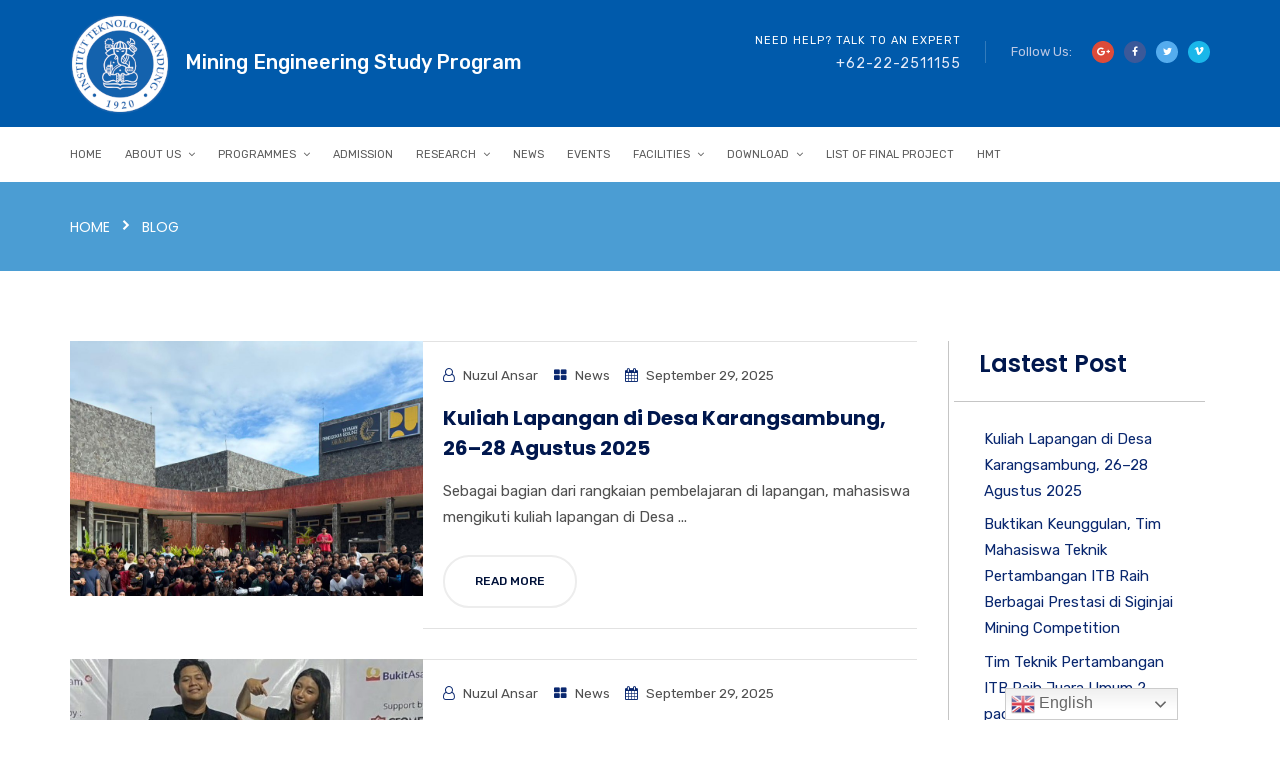

--- FILE ---
content_type: text/html; charset=UTF-8
request_url: http://mining.itb.ac.id/blog/
body_size: 238931
content:
<!doctype html>
<html lang="en-US">
<head>
	<meta charset="UTF-8">
	<meta name="viewport" content="width=device-width, initial-scale=1">
	<link rel="profile" href="http://gmpg.org/xfn/11">
	<title>Blog &#8211; Mining Engineering</title>
		<style type="text/css">
					.heateor_sss_button_instagram span.heateor_sss_svg,a.heateor_sss_instagram span.heateor_sss_svg{background:radial-gradient(circle at 30% 107%,#fdf497 0,#fdf497 5%,#fd5949 45%,#d6249f 60%,#285aeb 90%)}
											.heateor_sss_horizontal_sharing .heateor_sss_svg,.heateor_sss_standard_follow_icons_container .heateor_sss_svg{
							color: #fff;
						border-width: 0px;
			border-style: solid;
			border-color: transparent;
		}
					.heateor_sss_horizontal_sharing .heateorSssTCBackground{
				color:#666;
			}
					.heateor_sss_horizontal_sharing span.heateor_sss_svg:hover,.heateor_sss_standard_follow_icons_container span.heateor_sss_svg:hover{
						border-color: transparent;
		}
		.heateor_sss_vertical_sharing span.heateor_sss_svg,.heateor_sss_floating_follow_icons_container span.heateor_sss_svg{
							color: #fff;
						border-width: 0px;
			border-style: solid;
			border-color: transparent;
		}
				.heateor_sss_vertical_sharing .heateorSssTCBackground{
			color:#666;
		}
						.heateor_sss_vertical_sharing span.heateor_sss_svg:hover,.heateor_sss_floating_follow_icons_container span.heateor_sss_svg:hover{
						border-color: transparent;
		}
		@media screen and (max-width:783px) {.heateor_sss_vertical_sharing{display:none!important}}div.heateor_sss_mobile_footer{display:none;}@media screen and (max-width:783px){div.heateor_sss_bottom_sharing .heateorSssTCBackground{background-color:white}div.heateor_sss_bottom_sharing{width:100%!important;left:0!important;}div.heateor_sss_bottom_sharing a{width:14.285714285714% !important;}div.heateor_sss_bottom_sharing .heateor_sss_svg{width: 100% !important;}div.heateor_sss_bottom_sharing div.heateorSssTotalShareCount{font-size:1em!important;line-height:28px!important}div.heateor_sss_bottom_sharing div.heateorSssTotalShareText{font-size:.7em!important;line-height:0px!important}div.heateor_sss_mobile_footer{display:block;height:40px;}.heateor_sss_bottom_sharing{padding:0!important;display:block!important;width:auto!important;bottom:-2px!important;top: auto!important;}.heateor_sss_bottom_sharing .heateor_sss_square_count{line-height:inherit;}.heateor_sss_bottom_sharing .heateorSssSharingArrow{display:none;}.heateor_sss_bottom_sharing .heateorSssTCBackground{margin-right:1.1em!important}}div.heateorSssSharingArrow{display:none}		</style>
		<meta name='robots' content='max-image-preview:large' />
<link rel='dns-prefetch' href='//fonts.googleapis.com' />
<link rel='preconnect' href='https://fonts.gstatic.com' crossorigin />
<link rel="alternate" type="application/rss+xml" title="Mining Engineering &raquo; Feed" href="http://mining.itb.ac.id/feed/" />
<link rel="alternate" type="application/rss+xml" title="Mining Engineering &raquo; Comments Feed" href="http://mining.itb.ac.id/comments/feed/" />
<link rel="alternate" type="text/calendar" title="Mining Engineering &raquo; iCal Feed" href="http://mining.itb.ac.id/events/?ical=1" />
<style id='wp-img-auto-sizes-contain-inline-css' type='text/css'>
img:is([sizes=auto i],[sizes^="auto," i]){contain-intrinsic-size:3000px 1500px}
/*# sourceURL=wp-img-auto-sizes-contain-inline-css */
</style>
<link rel='stylesheet' id='gtranslate-style-css' href='http://mining.itb.ac.id/wp-content/plugins/gtranslate/gtranslate-style24.css?ver=6.9' type='text/css' media='all' />
<style id='wp-emoji-styles-inline-css' type='text/css'>

	img.wp-smiley, img.emoji {
		display: inline !important;
		border: none !important;
		box-shadow: none !important;
		height: 1em !important;
		width: 1em !important;
		margin: 0 0.07em !important;
		vertical-align: -0.1em !important;
		background: none !important;
		padding: 0 !important;
	}
/*# sourceURL=wp-emoji-styles-inline-css */
</style>
<link rel='stylesheet' id='wp-block-library-css' href='http://mining.itb.ac.id/wp-includes/css/dist/block-library/style.min.css?ver=6.9' type='text/css' media='all' />
<style id='wp-block-heading-inline-css' type='text/css'>
h1:where(.wp-block-heading).has-background,h2:where(.wp-block-heading).has-background,h3:where(.wp-block-heading).has-background,h4:where(.wp-block-heading).has-background,h5:where(.wp-block-heading).has-background,h6:where(.wp-block-heading).has-background{padding:1.25em 2.375em}h1.has-text-align-left[style*=writing-mode]:where([style*=vertical-lr]),h1.has-text-align-right[style*=writing-mode]:where([style*=vertical-rl]),h2.has-text-align-left[style*=writing-mode]:where([style*=vertical-lr]),h2.has-text-align-right[style*=writing-mode]:where([style*=vertical-rl]),h3.has-text-align-left[style*=writing-mode]:where([style*=vertical-lr]),h3.has-text-align-right[style*=writing-mode]:where([style*=vertical-rl]),h4.has-text-align-left[style*=writing-mode]:where([style*=vertical-lr]),h4.has-text-align-right[style*=writing-mode]:where([style*=vertical-rl]),h5.has-text-align-left[style*=writing-mode]:where([style*=vertical-lr]),h5.has-text-align-right[style*=writing-mode]:where([style*=vertical-rl]),h6.has-text-align-left[style*=writing-mode]:where([style*=vertical-lr]),h6.has-text-align-right[style*=writing-mode]:where([style*=vertical-rl]){rotate:180deg}
/*# sourceURL=http://mining.itb.ac.id/wp-includes/blocks/heading/style.min.css */
</style>
<style id='wp-block-image-inline-css' type='text/css'>
.wp-block-image>a,.wp-block-image>figure>a{display:inline-block}.wp-block-image img{box-sizing:border-box;height:auto;max-width:100%;vertical-align:bottom}@media not (prefers-reduced-motion){.wp-block-image img.hide{visibility:hidden}.wp-block-image img.show{animation:show-content-image .4s}}.wp-block-image[style*=border-radius] img,.wp-block-image[style*=border-radius]>a{border-radius:inherit}.wp-block-image.has-custom-border img{box-sizing:border-box}.wp-block-image.aligncenter{text-align:center}.wp-block-image.alignfull>a,.wp-block-image.alignwide>a{width:100%}.wp-block-image.alignfull img,.wp-block-image.alignwide img{height:auto;width:100%}.wp-block-image .aligncenter,.wp-block-image .alignleft,.wp-block-image .alignright,.wp-block-image.aligncenter,.wp-block-image.alignleft,.wp-block-image.alignright{display:table}.wp-block-image .aligncenter>figcaption,.wp-block-image .alignleft>figcaption,.wp-block-image .alignright>figcaption,.wp-block-image.aligncenter>figcaption,.wp-block-image.alignleft>figcaption,.wp-block-image.alignright>figcaption{caption-side:bottom;display:table-caption}.wp-block-image .alignleft{float:left;margin:.5em 1em .5em 0}.wp-block-image .alignright{float:right;margin:.5em 0 .5em 1em}.wp-block-image .aligncenter{margin-left:auto;margin-right:auto}.wp-block-image :where(figcaption){margin-bottom:1em;margin-top:.5em}.wp-block-image.is-style-circle-mask img{border-radius:9999px}@supports ((-webkit-mask-image:none) or (mask-image:none)) or (-webkit-mask-image:none){.wp-block-image.is-style-circle-mask img{border-radius:0;-webkit-mask-image:url('data:image/svg+xml;utf8,<svg viewBox="0 0 100 100" xmlns="http://www.w3.org/2000/svg"><circle cx="50" cy="50" r="50"/></svg>');mask-image:url('data:image/svg+xml;utf8,<svg viewBox="0 0 100 100" xmlns="http://www.w3.org/2000/svg"><circle cx="50" cy="50" r="50"/></svg>');mask-mode:alpha;-webkit-mask-position:center;mask-position:center;-webkit-mask-repeat:no-repeat;mask-repeat:no-repeat;-webkit-mask-size:contain;mask-size:contain}}:root :where(.wp-block-image.is-style-rounded img,.wp-block-image .is-style-rounded img){border-radius:9999px}.wp-block-image figure{margin:0}.wp-lightbox-container{display:flex;flex-direction:column;position:relative}.wp-lightbox-container img{cursor:zoom-in}.wp-lightbox-container img:hover+button{opacity:1}.wp-lightbox-container button{align-items:center;backdrop-filter:blur(16px) saturate(180%);background-color:#5a5a5a40;border:none;border-radius:4px;cursor:zoom-in;display:flex;height:20px;justify-content:center;opacity:0;padding:0;position:absolute;right:16px;text-align:center;top:16px;width:20px;z-index:100}@media not (prefers-reduced-motion){.wp-lightbox-container button{transition:opacity .2s ease}}.wp-lightbox-container button:focus-visible{outline:3px auto #5a5a5a40;outline:3px auto -webkit-focus-ring-color;outline-offset:3px}.wp-lightbox-container button:hover{cursor:pointer;opacity:1}.wp-lightbox-container button:focus{opacity:1}.wp-lightbox-container button:focus,.wp-lightbox-container button:hover,.wp-lightbox-container button:not(:hover):not(:active):not(.has-background){background-color:#5a5a5a40;border:none}.wp-lightbox-overlay{box-sizing:border-box;cursor:zoom-out;height:100vh;left:0;overflow:hidden;position:fixed;top:0;visibility:hidden;width:100%;z-index:100000}.wp-lightbox-overlay .close-button{align-items:center;cursor:pointer;display:flex;justify-content:center;min-height:40px;min-width:40px;padding:0;position:absolute;right:calc(env(safe-area-inset-right) + 16px);top:calc(env(safe-area-inset-top) + 16px);z-index:5000000}.wp-lightbox-overlay .close-button:focus,.wp-lightbox-overlay .close-button:hover,.wp-lightbox-overlay .close-button:not(:hover):not(:active):not(.has-background){background:none;border:none}.wp-lightbox-overlay .lightbox-image-container{height:var(--wp--lightbox-container-height);left:50%;overflow:hidden;position:absolute;top:50%;transform:translate(-50%,-50%);transform-origin:top left;width:var(--wp--lightbox-container-width);z-index:9999999999}.wp-lightbox-overlay .wp-block-image{align-items:center;box-sizing:border-box;display:flex;height:100%;justify-content:center;margin:0;position:relative;transform-origin:0 0;width:100%;z-index:3000000}.wp-lightbox-overlay .wp-block-image img{height:var(--wp--lightbox-image-height);min-height:var(--wp--lightbox-image-height);min-width:var(--wp--lightbox-image-width);width:var(--wp--lightbox-image-width)}.wp-lightbox-overlay .wp-block-image figcaption{display:none}.wp-lightbox-overlay button{background:none;border:none}.wp-lightbox-overlay .scrim{background-color:#fff;height:100%;opacity:.9;position:absolute;width:100%;z-index:2000000}.wp-lightbox-overlay.active{visibility:visible}@media not (prefers-reduced-motion){.wp-lightbox-overlay.active{animation:turn-on-visibility .25s both}.wp-lightbox-overlay.active img{animation:turn-on-visibility .35s both}.wp-lightbox-overlay.show-closing-animation:not(.active){animation:turn-off-visibility .35s both}.wp-lightbox-overlay.show-closing-animation:not(.active) img{animation:turn-off-visibility .25s both}.wp-lightbox-overlay.zoom.active{animation:none;opacity:1;visibility:visible}.wp-lightbox-overlay.zoom.active .lightbox-image-container{animation:lightbox-zoom-in .4s}.wp-lightbox-overlay.zoom.active .lightbox-image-container img{animation:none}.wp-lightbox-overlay.zoom.active .scrim{animation:turn-on-visibility .4s forwards}.wp-lightbox-overlay.zoom.show-closing-animation:not(.active){animation:none}.wp-lightbox-overlay.zoom.show-closing-animation:not(.active) .lightbox-image-container{animation:lightbox-zoom-out .4s}.wp-lightbox-overlay.zoom.show-closing-animation:not(.active) .lightbox-image-container img{animation:none}.wp-lightbox-overlay.zoom.show-closing-animation:not(.active) .scrim{animation:turn-off-visibility .4s forwards}}@keyframes show-content-image{0%{visibility:hidden}99%{visibility:hidden}to{visibility:visible}}@keyframes turn-on-visibility{0%{opacity:0}to{opacity:1}}@keyframes turn-off-visibility{0%{opacity:1;visibility:visible}99%{opacity:0;visibility:visible}to{opacity:0;visibility:hidden}}@keyframes lightbox-zoom-in{0%{transform:translate(calc((-100vw + var(--wp--lightbox-scrollbar-width))/2 + var(--wp--lightbox-initial-left-position)),calc(-50vh + var(--wp--lightbox-initial-top-position))) scale(var(--wp--lightbox-scale))}to{transform:translate(-50%,-50%) scale(1)}}@keyframes lightbox-zoom-out{0%{transform:translate(-50%,-50%) scale(1);visibility:visible}99%{visibility:visible}to{transform:translate(calc((-100vw + var(--wp--lightbox-scrollbar-width))/2 + var(--wp--lightbox-initial-left-position)),calc(-50vh + var(--wp--lightbox-initial-top-position))) scale(var(--wp--lightbox-scale));visibility:hidden}}
/*# sourceURL=http://mining.itb.ac.id/wp-includes/blocks/image/style.min.css */
</style>
<style id='wp-block-image-theme-inline-css' type='text/css'>
:root :where(.wp-block-image figcaption){color:#555;font-size:13px;text-align:center}.is-dark-theme :root :where(.wp-block-image figcaption){color:#ffffffa6}.wp-block-image{margin:0 0 1em}
/*# sourceURL=http://mining.itb.ac.id/wp-includes/blocks/image/theme.min.css */
</style>
<style id='wp-block-latest-posts-inline-css' type='text/css'>
.wp-block-latest-posts{box-sizing:border-box}.wp-block-latest-posts.alignleft{margin-right:2em}.wp-block-latest-posts.alignright{margin-left:2em}.wp-block-latest-posts.wp-block-latest-posts__list{list-style:none}.wp-block-latest-posts.wp-block-latest-posts__list li{clear:both;overflow-wrap:break-word}.wp-block-latest-posts.is-grid{display:flex;flex-wrap:wrap}.wp-block-latest-posts.is-grid li{margin:0 1.25em 1.25em 0;width:100%}@media (min-width:600px){.wp-block-latest-posts.columns-2 li{width:calc(50% - .625em)}.wp-block-latest-posts.columns-2 li:nth-child(2n){margin-right:0}.wp-block-latest-posts.columns-3 li{width:calc(33.33333% - .83333em)}.wp-block-latest-posts.columns-3 li:nth-child(3n){margin-right:0}.wp-block-latest-posts.columns-4 li{width:calc(25% - .9375em)}.wp-block-latest-posts.columns-4 li:nth-child(4n){margin-right:0}.wp-block-latest-posts.columns-5 li{width:calc(20% - 1em)}.wp-block-latest-posts.columns-5 li:nth-child(5n){margin-right:0}.wp-block-latest-posts.columns-6 li{width:calc(16.66667% - 1.04167em)}.wp-block-latest-posts.columns-6 li:nth-child(6n){margin-right:0}}:root :where(.wp-block-latest-posts.is-grid){padding:0}:root :where(.wp-block-latest-posts.wp-block-latest-posts__list){padding-left:0}.wp-block-latest-posts__post-author,.wp-block-latest-posts__post-date{display:block;font-size:.8125em}.wp-block-latest-posts__post-excerpt,.wp-block-latest-posts__post-full-content{margin-bottom:1em;margin-top:.5em}.wp-block-latest-posts__featured-image a{display:inline-block}.wp-block-latest-posts__featured-image img{height:auto;max-width:100%;width:auto}.wp-block-latest-posts__featured-image.alignleft{float:left;margin-right:1em}.wp-block-latest-posts__featured-image.alignright{float:right;margin-left:1em}.wp-block-latest-posts__featured-image.aligncenter{margin-bottom:1em;text-align:center}
/*# sourceURL=http://mining.itb.ac.id/wp-includes/blocks/latest-posts/style.min.css */
</style>
<style id='wp-block-list-inline-css' type='text/css'>
ol,ul{box-sizing:border-box}:root :where(.wp-block-list.has-background){padding:1.25em 2.375em}
/*# sourceURL=http://mining.itb.ac.id/wp-includes/blocks/list/style.min.css */
</style>
<style id='wp-block-columns-inline-css' type='text/css'>
.wp-block-columns{box-sizing:border-box;display:flex;flex-wrap:wrap!important}@media (min-width:782px){.wp-block-columns{flex-wrap:nowrap!important}}.wp-block-columns{align-items:normal!important}.wp-block-columns.are-vertically-aligned-top{align-items:flex-start}.wp-block-columns.are-vertically-aligned-center{align-items:center}.wp-block-columns.are-vertically-aligned-bottom{align-items:flex-end}@media (max-width:781px){.wp-block-columns:not(.is-not-stacked-on-mobile)>.wp-block-column{flex-basis:100%!important}}@media (min-width:782px){.wp-block-columns:not(.is-not-stacked-on-mobile)>.wp-block-column{flex-basis:0;flex-grow:1}.wp-block-columns:not(.is-not-stacked-on-mobile)>.wp-block-column[style*=flex-basis]{flex-grow:0}}.wp-block-columns.is-not-stacked-on-mobile{flex-wrap:nowrap!important}.wp-block-columns.is-not-stacked-on-mobile>.wp-block-column{flex-basis:0;flex-grow:1}.wp-block-columns.is-not-stacked-on-mobile>.wp-block-column[style*=flex-basis]{flex-grow:0}:where(.wp-block-columns){margin-bottom:1.75em}:where(.wp-block-columns.has-background){padding:1.25em 2.375em}.wp-block-column{flex-grow:1;min-width:0;overflow-wrap:break-word;word-break:break-word}.wp-block-column.is-vertically-aligned-top{align-self:flex-start}.wp-block-column.is-vertically-aligned-center{align-self:center}.wp-block-column.is-vertically-aligned-bottom{align-self:flex-end}.wp-block-column.is-vertically-aligned-stretch{align-self:stretch}.wp-block-column.is-vertically-aligned-bottom,.wp-block-column.is-vertically-aligned-center,.wp-block-column.is-vertically-aligned-top{width:100%}
/*# sourceURL=http://mining.itb.ac.id/wp-includes/blocks/columns/style.min.css */
</style>
<style id='wp-block-paragraph-inline-css' type='text/css'>
.is-small-text{font-size:.875em}.is-regular-text{font-size:1em}.is-large-text{font-size:2.25em}.is-larger-text{font-size:3em}.has-drop-cap:not(:focus):first-letter{float:left;font-size:8.4em;font-style:normal;font-weight:100;line-height:.68;margin:.05em .1em 0 0;text-transform:uppercase}body.rtl .has-drop-cap:not(:focus):first-letter{float:none;margin-left:.1em}p.has-drop-cap.has-background{overflow:hidden}:root :where(p.has-background){padding:1.25em 2.375em}:where(p.has-text-color:not(.has-link-color)) a{color:inherit}p.has-text-align-left[style*="writing-mode:vertical-lr"],p.has-text-align-right[style*="writing-mode:vertical-rl"]{rotate:180deg}
/*# sourceURL=http://mining.itb.ac.id/wp-includes/blocks/paragraph/style.min.css */
</style>
<style id='global-styles-inline-css' type='text/css'>
:root{--wp--preset--aspect-ratio--square: 1;--wp--preset--aspect-ratio--4-3: 4/3;--wp--preset--aspect-ratio--3-4: 3/4;--wp--preset--aspect-ratio--3-2: 3/2;--wp--preset--aspect-ratio--2-3: 2/3;--wp--preset--aspect-ratio--16-9: 16/9;--wp--preset--aspect-ratio--9-16: 9/16;--wp--preset--color--black: #000000;--wp--preset--color--cyan-bluish-gray: #abb8c3;--wp--preset--color--white: #ffffff;--wp--preset--color--pale-pink: #f78da7;--wp--preset--color--vivid-red: #cf2e2e;--wp--preset--color--luminous-vivid-orange: #ff6900;--wp--preset--color--luminous-vivid-amber: #fcb900;--wp--preset--color--light-green-cyan: #7bdcb5;--wp--preset--color--vivid-green-cyan: #00d084;--wp--preset--color--pale-cyan-blue: #8ed1fc;--wp--preset--color--vivid-cyan-blue: #0693e3;--wp--preset--color--vivid-purple: #9b51e0;--wp--preset--gradient--vivid-cyan-blue-to-vivid-purple: linear-gradient(135deg,rgb(6,147,227) 0%,rgb(155,81,224) 100%);--wp--preset--gradient--light-green-cyan-to-vivid-green-cyan: linear-gradient(135deg,rgb(122,220,180) 0%,rgb(0,208,130) 100%);--wp--preset--gradient--luminous-vivid-amber-to-luminous-vivid-orange: linear-gradient(135deg,rgb(252,185,0) 0%,rgb(255,105,0) 100%);--wp--preset--gradient--luminous-vivid-orange-to-vivid-red: linear-gradient(135deg,rgb(255,105,0) 0%,rgb(207,46,46) 100%);--wp--preset--gradient--very-light-gray-to-cyan-bluish-gray: linear-gradient(135deg,rgb(238,238,238) 0%,rgb(169,184,195) 100%);--wp--preset--gradient--cool-to-warm-spectrum: linear-gradient(135deg,rgb(74,234,220) 0%,rgb(151,120,209) 20%,rgb(207,42,186) 40%,rgb(238,44,130) 60%,rgb(251,105,98) 80%,rgb(254,248,76) 100%);--wp--preset--gradient--blush-light-purple: linear-gradient(135deg,rgb(255,206,236) 0%,rgb(152,150,240) 100%);--wp--preset--gradient--blush-bordeaux: linear-gradient(135deg,rgb(254,205,165) 0%,rgb(254,45,45) 50%,rgb(107,0,62) 100%);--wp--preset--gradient--luminous-dusk: linear-gradient(135deg,rgb(255,203,112) 0%,rgb(199,81,192) 50%,rgb(65,88,208) 100%);--wp--preset--gradient--pale-ocean: linear-gradient(135deg,rgb(255,245,203) 0%,rgb(182,227,212) 50%,rgb(51,167,181) 100%);--wp--preset--gradient--electric-grass: linear-gradient(135deg,rgb(202,248,128) 0%,rgb(113,206,126) 100%);--wp--preset--gradient--midnight: linear-gradient(135deg,rgb(2,3,129) 0%,rgb(40,116,252) 100%);--wp--preset--font-size--small: 13px;--wp--preset--font-size--medium: 20px;--wp--preset--font-size--large: 36px;--wp--preset--font-size--x-large: 42px;--wp--preset--spacing--20: 0.44rem;--wp--preset--spacing--30: 0.67rem;--wp--preset--spacing--40: 1rem;--wp--preset--spacing--50: 1.5rem;--wp--preset--spacing--60: 2.25rem;--wp--preset--spacing--70: 3.38rem;--wp--preset--spacing--80: 5.06rem;--wp--preset--shadow--natural: 6px 6px 9px rgba(0, 0, 0, 0.2);--wp--preset--shadow--deep: 12px 12px 50px rgba(0, 0, 0, 0.4);--wp--preset--shadow--sharp: 6px 6px 0px rgba(0, 0, 0, 0.2);--wp--preset--shadow--outlined: 6px 6px 0px -3px rgb(255, 255, 255), 6px 6px rgb(0, 0, 0);--wp--preset--shadow--crisp: 6px 6px 0px rgb(0, 0, 0);}:where(.is-layout-flex){gap: 0.5em;}:where(.is-layout-grid){gap: 0.5em;}body .is-layout-flex{display: flex;}.is-layout-flex{flex-wrap: wrap;align-items: center;}.is-layout-flex > :is(*, div){margin: 0;}body .is-layout-grid{display: grid;}.is-layout-grid > :is(*, div){margin: 0;}:where(.wp-block-columns.is-layout-flex){gap: 2em;}:where(.wp-block-columns.is-layout-grid){gap: 2em;}:where(.wp-block-post-template.is-layout-flex){gap: 1.25em;}:where(.wp-block-post-template.is-layout-grid){gap: 1.25em;}.has-black-color{color: var(--wp--preset--color--black) !important;}.has-cyan-bluish-gray-color{color: var(--wp--preset--color--cyan-bluish-gray) !important;}.has-white-color{color: var(--wp--preset--color--white) !important;}.has-pale-pink-color{color: var(--wp--preset--color--pale-pink) !important;}.has-vivid-red-color{color: var(--wp--preset--color--vivid-red) !important;}.has-luminous-vivid-orange-color{color: var(--wp--preset--color--luminous-vivid-orange) !important;}.has-luminous-vivid-amber-color{color: var(--wp--preset--color--luminous-vivid-amber) !important;}.has-light-green-cyan-color{color: var(--wp--preset--color--light-green-cyan) !important;}.has-vivid-green-cyan-color{color: var(--wp--preset--color--vivid-green-cyan) !important;}.has-pale-cyan-blue-color{color: var(--wp--preset--color--pale-cyan-blue) !important;}.has-vivid-cyan-blue-color{color: var(--wp--preset--color--vivid-cyan-blue) !important;}.has-vivid-purple-color{color: var(--wp--preset--color--vivid-purple) !important;}.has-black-background-color{background-color: var(--wp--preset--color--black) !important;}.has-cyan-bluish-gray-background-color{background-color: var(--wp--preset--color--cyan-bluish-gray) !important;}.has-white-background-color{background-color: var(--wp--preset--color--white) !important;}.has-pale-pink-background-color{background-color: var(--wp--preset--color--pale-pink) !important;}.has-vivid-red-background-color{background-color: var(--wp--preset--color--vivid-red) !important;}.has-luminous-vivid-orange-background-color{background-color: var(--wp--preset--color--luminous-vivid-orange) !important;}.has-luminous-vivid-amber-background-color{background-color: var(--wp--preset--color--luminous-vivid-amber) !important;}.has-light-green-cyan-background-color{background-color: var(--wp--preset--color--light-green-cyan) !important;}.has-vivid-green-cyan-background-color{background-color: var(--wp--preset--color--vivid-green-cyan) !important;}.has-pale-cyan-blue-background-color{background-color: var(--wp--preset--color--pale-cyan-blue) !important;}.has-vivid-cyan-blue-background-color{background-color: var(--wp--preset--color--vivid-cyan-blue) !important;}.has-vivid-purple-background-color{background-color: var(--wp--preset--color--vivid-purple) !important;}.has-black-border-color{border-color: var(--wp--preset--color--black) !important;}.has-cyan-bluish-gray-border-color{border-color: var(--wp--preset--color--cyan-bluish-gray) !important;}.has-white-border-color{border-color: var(--wp--preset--color--white) !important;}.has-pale-pink-border-color{border-color: var(--wp--preset--color--pale-pink) !important;}.has-vivid-red-border-color{border-color: var(--wp--preset--color--vivid-red) !important;}.has-luminous-vivid-orange-border-color{border-color: var(--wp--preset--color--luminous-vivid-orange) !important;}.has-luminous-vivid-amber-border-color{border-color: var(--wp--preset--color--luminous-vivid-amber) !important;}.has-light-green-cyan-border-color{border-color: var(--wp--preset--color--light-green-cyan) !important;}.has-vivid-green-cyan-border-color{border-color: var(--wp--preset--color--vivid-green-cyan) !important;}.has-pale-cyan-blue-border-color{border-color: var(--wp--preset--color--pale-cyan-blue) !important;}.has-vivid-cyan-blue-border-color{border-color: var(--wp--preset--color--vivid-cyan-blue) !important;}.has-vivid-purple-border-color{border-color: var(--wp--preset--color--vivid-purple) !important;}.has-vivid-cyan-blue-to-vivid-purple-gradient-background{background: var(--wp--preset--gradient--vivid-cyan-blue-to-vivid-purple) !important;}.has-light-green-cyan-to-vivid-green-cyan-gradient-background{background: var(--wp--preset--gradient--light-green-cyan-to-vivid-green-cyan) !important;}.has-luminous-vivid-amber-to-luminous-vivid-orange-gradient-background{background: var(--wp--preset--gradient--luminous-vivid-amber-to-luminous-vivid-orange) !important;}.has-luminous-vivid-orange-to-vivid-red-gradient-background{background: var(--wp--preset--gradient--luminous-vivid-orange-to-vivid-red) !important;}.has-very-light-gray-to-cyan-bluish-gray-gradient-background{background: var(--wp--preset--gradient--very-light-gray-to-cyan-bluish-gray) !important;}.has-cool-to-warm-spectrum-gradient-background{background: var(--wp--preset--gradient--cool-to-warm-spectrum) !important;}.has-blush-light-purple-gradient-background{background: var(--wp--preset--gradient--blush-light-purple) !important;}.has-blush-bordeaux-gradient-background{background: var(--wp--preset--gradient--blush-bordeaux) !important;}.has-luminous-dusk-gradient-background{background: var(--wp--preset--gradient--luminous-dusk) !important;}.has-pale-ocean-gradient-background{background: var(--wp--preset--gradient--pale-ocean) !important;}.has-electric-grass-gradient-background{background: var(--wp--preset--gradient--electric-grass) !important;}.has-midnight-gradient-background{background: var(--wp--preset--gradient--midnight) !important;}.has-small-font-size{font-size: var(--wp--preset--font-size--small) !important;}.has-medium-font-size{font-size: var(--wp--preset--font-size--medium) !important;}.has-large-font-size{font-size: var(--wp--preset--font-size--large) !important;}.has-x-large-font-size{font-size: var(--wp--preset--font-size--x-large) !important;}
:where(.wp-block-columns.is-layout-flex){gap: 2em;}:where(.wp-block-columns.is-layout-grid){gap: 2em;}
/*# sourceURL=global-styles-inline-css */
</style>
<style id='core-block-supports-inline-css' type='text/css'>
.wp-container-core-columns-is-layout-9d6595d7{flex-wrap:nowrap;}
/*# sourceURL=core-block-supports-inline-css */
</style>

<style id='classic-theme-styles-inline-css' type='text/css'>
/*! This file is auto-generated */
.wp-block-button__link{color:#fff;background-color:#32373c;border-radius:9999px;box-shadow:none;text-decoration:none;padding:calc(.667em + 2px) calc(1.333em + 2px);font-size:1.125em}.wp-block-file__button{background:#32373c;color:#fff;text-decoration:none}
/*# sourceURL=/wp-includes/css/classic-themes.min.css */
</style>
<link rel='stylesheet' id='radiantthemes_gutenberg_block-css' href='http://mining.itb.ac.id/wp-content/themes/consultix/css/radiantthemes-gutenberg-blocks.css?ver=1769016983' type='text/css' media='all' />
<link rel='stylesheet' id='contact-form-7-css' href='http://mining.itb.ac.id/wp-content/plugins/contact-form-7/includes/css/styles.css?ver=5.6' type='text/css' media='all' />
<link rel='stylesheet' id='wpdm-font-awesome-css' href='http://mining.itb.ac.id/wp-content/plugins/download-manager/assets/fontawesome/css/all.css?ver=6.9' type='text/css' media='all' />
<link rel='stylesheet' id='wpdm-front-bootstrap-css' href='http://mining.itb.ac.id/wp-content/plugins/download-manager/assets/bootstrap/css/bootstrap.min.css?ver=6.9' type='text/css' media='all' />
<link rel='stylesheet' id='wpdm-front-css' href='http://mining.itb.ac.id/wp-content/plugins/download-manager/assets/css/front.css?ver=6.9' type='text/css' media='all' />
<style id='extendify-gutenberg-patterns-and-templates-utilities-inline-css' type='text/css'>
.ext-absolute{position:absolute!important}.ext-relative{position:relative!important}.ext-top-base{top:var(--wp--style--block-gap,1.75rem)!important}.ext-top-lg{top:var(--extendify--spacing--large,3rem)!important}.ext--top-base{top:calc(var(--wp--style--block-gap, 1.75rem)*-1)!important}.ext--top-lg{top:calc(var(--extendify--spacing--large, 3rem)*-1)!important}.ext-right-base{right:var(--wp--style--block-gap,1.75rem)!important}.ext-right-lg{right:var(--extendify--spacing--large,3rem)!important}.ext--right-base{right:calc(var(--wp--style--block-gap, 1.75rem)*-1)!important}.ext--right-lg{right:calc(var(--extendify--spacing--large, 3rem)*-1)!important}.ext-bottom-base{bottom:var(--wp--style--block-gap,1.75rem)!important}.ext-bottom-lg{bottom:var(--extendify--spacing--large,3rem)!important}.ext--bottom-base{bottom:calc(var(--wp--style--block-gap, 1.75rem)*-1)!important}.ext--bottom-lg{bottom:calc(var(--extendify--spacing--large, 3rem)*-1)!important}.ext-left-base{left:var(--wp--style--block-gap,1.75rem)!important}.ext-left-lg{left:var(--extendify--spacing--large,3rem)!important}.ext--left-base{left:calc(var(--wp--style--block-gap, 1.75rem)*-1)!important}.ext--left-lg{left:calc(var(--extendify--spacing--large, 3rem)*-1)!important}.ext-order-1{order:1!important}.ext-order-2{order:2!important}.ext-col-auto{grid-column:auto!important}.ext-col-span-1{grid-column:span 1/span 1!important}.ext-col-span-2{grid-column:span 2/span 2!important}.ext-col-span-3{grid-column:span 3/span 3!important}.ext-col-span-4{grid-column:span 4/span 4!important}.ext-col-span-5{grid-column:span 5/span 5!important}.ext-col-span-6{grid-column:span 6/span 6!important}.ext-col-span-7{grid-column:span 7/span 7!important}.ext-col-span-8{grid-column:span 8/span 8!important}.ext-col-span-9{grid-column:span 9/span 9!important}.ext-col-span-10{grid-column:span 10/span 10!important}.ext-col-span-11{grid-column:span 11/span 11!important}.ext-col-span-12{grid-column:span 12/span 12!important}.ext-col-span-full{grid-column:1/-1!important}.ext-col-start-1{grid-column-start:1!important}.ext-col-start-2{grid-column-start:2!important}.ext-col-start-3{grid-column-start:3!important}.ext-col-start-4{grid-column-start:4!important}.ext-col-start-5{grid-column-start:5!important}.ext-col-start-6{grid-column-start:6!important}.ext-col-start-7{grid-column-start:7!important}.ext-col-start-8{grid-column-start:8!important}.ext-col-start-9{grid-column-start:9!important}.ext-col-start-10{grid-column-start:10!important}.ext-col-start-11{grid-column-start:11!important}.ext-col-start-12{grid-column-start:12!important}.ext-col-start-13{grid-column-start:13!important}.ext-col-start-auto{grid-column-start:auto!important}.ext-col-end-1{grid-column-end:1!important}.ext-col-end-2{grid-column-end:2!important}.ext-col-end-3{grid-column-end:3!important}.ext-col-end-4{grid-column-end:4!important}.ext-col-end-5{grid-column-end:5!important}.ext-col-end-6{grid-column-end:6!important}.ext-col-end-7{grid-column-end:7!important}.ext-col-end-8{grid-column-end:8!important}.ext-col-end-9{grid-column-end:9!important}.ext-col-end-10{grid-column-end:10!important}.ext-col-end-11{grid-column-end:11!important}.ext-col-end-12{grid-column-end:12!important}.ext-col-end-13{grid-column-end:13!important}.ext-col-end-auto{grid-column-end:auto!important}.ext-row-auto{grid-row:auto!important}.ext-row-span-1{grid-row:span 1/span 1!important}.ext-row-span-2{grid-row:span 2/span 2!important}.ext-row-span-3{grid-row:span 3/span 3!important}.ext-row-span-4{grid-row:span 4/span 4!important}.ext-row-span-5{grid-row:span 5/span 5!important}.ext-row-span-6{grid-row:span 6/span 6!important}.ext-row-span-full{grid-row:1/-1!important}.ext-row-start-1{grid-row-start:1!important}.ext-row-start-2{grid-row-start:2!important}.ext-row-start-3{grid-row-start:3!important}.ext-row-start-4{grid-row-start:4!important}.ext-row-start-5{grid-row-start:5!important}.ext-row-start-6{grid-row-start:6!important}.ext-row-start-7{grid-row-start:7!important}.ext-row-start-auto{grid-row-start:auto!important}.ext-row-end-1{grid-row-end:1!important}.ext-row-end-2{grid-row-end:2!important}.ext-row-end-3{grid-row-end:3!important}.ext-row-end-4{grid-row-end:4!important}.ext-row-end-5{grid-row-end:5!important}.ext-row-end-6{grid-row-end:6!important}.ext-row-end-7{grid-row-end:7!important}.ext-row-end-auto{grid-row-end:auto!important}.ext-m-0:not([style*=margin]){margin:0!important}.ext-m-auto:not([style*=margin]){margin:auto!important}.ext-m-base:not([style*=margin]){margin:var(--wp--style--block-gap,1.75rem)!important}.ext-m-lg:not([style*=margin]){margin:var(--extendify--spacing--large,3rem)!important}.ext--m-base:not([style*=margin]){margin:calc(var(--wp--style--block-gap, 1.75rem)*-1)!important}.ext--m-lg:not([style*=margin]){margin:calc(var(--extendify--spacing--large, 3rem)*-1)!important}.ext-mx-0:not([style*=margin]){margin-left:0!important;margin-right:0!important}.ext-mx-auto:not([style*=margin]){margin-left:auto!important;margin-right:auto!important}.ext-mx-base:not([style*=margin]){margin-left:var(--wp--style--block-gap,1.75rem)!important;margin-right:var(--wp--style--block-gap,1.75rem)!important}.ext-mx-lg:not([style*=margin]){margin-left:var(--extendify--spacing--large,3rem)!important;margin-right:var(--extendify--spacing--large,3rem)!important}.ext--mx-base:not([style*=margin]){margin-left:calc(var(--wp--style--block-gap, 1.75rem)*-1)!important;margin-right:calc(var(--wp--style--block-gap, 1.75rem)*-1)!important}.ext--mx-lg:not([style*=margin]){margin-left:calc(var(--extendify--spacing--large, 3rem)*-1)!important;margin-right:calc(var(--extendify--spacing--large, 3rem)*-1)!important}.ext-my-0:not([style*=margin]){margin-bottom:0!important;margin-top:0!important}.ext-my-auto:not([style*=margin]){margin-bottom:auto!important;margin-top:auto!important}.ext-my-base:not([style*=margin]){margin-bottom:var(--wp--style--block-gap,1.75rem)!important;margin-top:var(--wp--style--block-gap,1.75rem)!important}.ext-my-lg:not([style*=margin]){margin-bottom:var(--extendify--spacing--large,3rem)!important;margin-top:var(--extendify--spacing--large,3rem)!important}.ext--my-base:not([style*=margin]){margin-bottom:calc(var(--wp--style--block-gap, 1.75rem)*-1)!important;margin-top:calc(var(--wp--style--block-gap, 1.75rem)*-1)!important}.ext--my-lg:not([style*=margin]){margin-bottom:calc(var(--extendify--spacing--large, 3rem)*-1)!important;margin-top:calc(var(--extendify--spacing--large, 3rem)*-1)!important}.ext-mt-0:not([style*=margin]){margin-top:0!important}.ext-mt-auto:not([style*=margin]){margin-top:auto!important}.ext-mt-base:not([style*=margin]){margin-top:var(--wp--style--block-gap,1.75rem)!important}.ext-mt-lg:not([style*=margin]){margin-top:var(--extendify--spacing--large,3rem)!important}.ext--mt-base:not([style*=margin]){margin-top:calc(var(--wp--style--block-gap, 1.75rem)*-1)!important}.ext--mt-lg:not([style*=margin]){margin-top:calc(var(--extendify--spacing--large, 3rem)*-1)!important}.ext-mr-0:not([style*=margin]){margin-right:0!important}.ext-mr-auto:not([style*=margin]){margin-right:auto!important}.ext-mr-base:not([style*=margin]){margin-right:var(--wp--style--block-gap,1.75rem)!important}.ext-mr-lg:not([style*=margin]){margin-right:var(--extendify--spacing--large,3rem)!important}.ext--mr-base:not([style*=margin]){margin-right:calc(var(--wp--style--block-gap, 1.75rem)*-1)!important}.ext--mr-lg:not([style*=margin]){margin-right:calc(var(--extendify--spacing--large, 3rem)*-1)!important}.ext-mb-0:not([style*=margin]){margin-bottom:0!important}.ext-mb-auto:not([style*=margin]){margin-bottom:auto!important}.ext-mb-base:not([style*=margin]){margin-bottom:var(--wp--style--block-gap,1.75rem)!important}.ext-mb-lg:not([style*=margin]){margin-bottom:var(--extendify--spacing--large,3rem)!important}.ext--mb-base:not([style*=margin]){margin-bottom:calc(var(--wp--style--block-gap, 1.75rem)*-1)!important}.ext--mb-lg:not([style*=margin]){margin-bottom:calc(var(--extendify--spacing--large, 3rem)*-1)!important}.ext-ml-0:not([style*=margin]){margin-left:0!important}.ext-ml-auto:not([style*=margin]){margin-left:auto!important}.ext-ml-base:not([style*=margin]){margin-left:var(--wp--style--block-gap,1.75rem)!important}.ext-ml-lg:not([style*=margin]){margin-left:var(--extendify--spacing--large,3rem)!important}.ext--ml-base:not([style*=margin]){margin-left:calc(var(--wp--style--block-gap, 1.75rem)*-1)!important}.ext--ml-lg:not([style*=margin]){margin-left:calc(var(--extendify--spacing--large, 3rem)*-1)!important}.ext-block{display:block!important}.ext-inline-block{display:inline-block!important}.ext-inline{display:inline!important}.ext-flex{display:flex!important}.ext-inline-flex{display:inline-flex!important}.ext-grid{display:grid!important}.ext-inline-grid{display:inline-grid!important}.ext-hidden{display:none!important}.ext-w-auto{width:auto!important}.ext-w-full{width:100%!important}.ext-max-w-full{max-width:100%!important}.ext-flex-1{flex:1 1 0%!important}.ext-flex-auto{flex:1 1 auto!important}.ext-flex-initial{flex:0 1 auto!important}.ext-flex-none{flex:none!important}.ext-flex-shrink-0{flex-shrink:0!important}.ext-flex-shrink{flex-shrink:1!important}.ext-flex-grow-0{flex-grow:0!important}.ext-flex-grow{flex-grow:1!important}.ext-list-none{list-style-type:none!important}.ext-grid-cols-1{grid-template-columns:repeat(1,minmax(0,1fr))!important}.ext-grid-cols-2{grid-template-columns:repeat(2,minmax(0,1fr))!important}.ext-grid-cols-3{grid-template-columns:repeat(3,minmax(0,1fr))!important}.ext-grid-cols-4{grid-template-columns:repeat(4,minmax(0,1fr))!important}.ext-grid-cols-5{grid-template-columns:repeat(5,minmax(0,1fr))!important}.ext-grid-cols-6{grid-template-columns:repeat(6,minmax(0,1fr))!important}.ext-grid-cols-7{grid-template-columns:repeat(7,minmax(0,1fr))!important}.ext-grid-cols-8{grid-template-columns:repeat(8,minmax(0,1fr))!important}.ext-grid-cols-9{grid-template-columns:repeat(9,minmax(0,1fr))!important}.ext-grid-cols-10{grid-template-columns:repeat(10,minmax(0,1fr))!important}.ext-grid-cols-11{grid-template-columns:repeat(11,minmax(0,1fr))!important}.ext-grid-cols-12{grid-template-columns:repeat(12,minmax(0,1fr))!important}.ext-grid-cols-none{grid-template-columns:none!important}.ext-grid-rows-1{grid-template-rows:repeat(1,minmax(0,1fr))!important}.ext-grid-rows-2{grid-template-rows:repeat(2,minmax(0,1fr))!important}.ext-grid-rows-3{grid-template-rows:repeat(3,minmax(0,1fr))!important}.ext-grid-rows-4{grid-template-rows:repeat(4,minmax(0,1fr))!important}.ext-grid-rows-5{grid-template-rows:repeat(5,minmax(0,1fr))!important}.ext-grid-rows-6{grid-template-rows:repeat(6,minmax(0,1fr))!important}.ext-grid-rows-none{grid-template-rows:none!important}.ext-flex-row{flex-direction:row!important}.ext-flex-row-reverse{flex-direction:row-reverse!important}.ext-flex-col{flex-direction:column!important}.ext-flex-col-reverse{flex-direction:column-reverse!important}.ext-flex-wrap{flex-wrap:wrap!important}.ext-flex-wrap-reverse{flex-wrap:wrap-reverse!important}.ext-flex-nowrap{flex-wrap:nowrap!important}.ext-items-start{align-items:flex-start!important}.ext-items-end{align-items:flex-end!important}.ext-items-center{align-items:center!important}.ext-items-baseline{align-items:baseline!important}.ext-items-stretch{align-items:stretch!important}.ext-justify-start{justify-content:flex-start!important}.ext-justify-end{justify-content:flex-end!important}.ext-justify-center{justify-content:center!important}.ext-justify-between{justify-content:space-between!important}.ext-justify-around{justify-content:space-around!important}.ext-justify-evenly{justify-content:space-evenly!important}.ext-justify-items-start{justify-items:start!important}.ext-justify-items-end{justify-items:end!important}.ext-justify-items-center{justify-items:center!important}.ext-justify-items-stretch{justify-items:stretch!important}.ext-gap-0{gap:0!important}.ext-gap-base{gap:var(--wp--style--block-gap,1.75rem)!important}.ext-gap-lg{gap:var(--extendify--spacing--large,3rem)!important}.ext-gap-x-0{-moz-column-gap:0!important;column-gap:0!important}.ext-gap-x-base{-moz-column-gap:var(--wp--style--block-gap,1.75rem)!important;column-gap:var(--wp--style--block-gap,1.75rem)!important}.ext-gap-x-lg{-moz-column-gap:var(--extendify--spacing--large,3rem)!important;column-gap:var(--extendify--spacing--large,3rem)!important}.ext-gap-y-0{row-gap:0!important}.ext-gap-y-base{row-gap:var(--wp--style--block-gap,1.75rem)!important}.ext-gap-y-lg{row-gap:var(--extendify--spacing--large,3rem)!important}.ext-justify-self-auto{justify-self:auto!important}.ext-justify-self-start{justify-self:start!important}.ext-justify-self-end{justify-self:end!important}.ext-justify-self-center{justify-self:center!important}.ext-justify-self-stretch{justify-self:stretch!important}.ext-rounded-none{border-radius:0!important}.ext-rounded-full{border-radius:9999px!important}.ext-rounded-t-none{border-top-left-radius:0!important;border-top-right-radius:0!important}.ext-rounded-t-full{border-top-left-radius:9999px!important;border-top-right-radius:9999px!important}.ext-rounded-r-none{border-bottom-right-radius:0!important;border-top-right-radius:0!important}.ext-rounded-r-full{border-bottom-right-radius:9999px!important;border-top-right-radius:9999px!important}.ext-rounded-b-none{border-bottom-left-radius:0!important;border-bottom-right-radius:0!important}.ext-rounded-b-full{border-bottom-left-radius:9999px!important;border-bottom-right-radius:9999px!important}.ext-rounded-l-none{border-bottom-left-radius:0!important;border-top-left-radius:0!important}.ext-rounded-l-full{border-bottom-left-radius:9999px!important;border-top-left-radius:9999px!important}.ext-rounded-tl-none{border-top-left-radius:0!important}.ext-rounded-tl-full{border-top-left-radius:9999px!important}.ext-rounded-tr-none{border-top-right-radius:0!important}.ext-rounded-tr-full{border-top-right-radius:9999px!important}.ext-rounded-br-none{border-bottom-right-radius:0!important}.ext-rounded-br-full{border-bottom-right-radius:9999px!important}.ext-rounded-bl-none{border-bottom-left-radius:0!important}.ext-rounded-bl-full{border-bottom-left-radius:9999px!important}.ext-border-0{border-width:0!important}.ext-border-t-0{border-top-width:0!important}.ext-border-r-0{border-right-width:0!important}.ext-border-b-0{border-bottom-width:0!important}.ext-border-l-0{border-left-width:0!important}.ext-p-0:not([style*=padding]){padding:0!important}.ext-p-base:not([style*=padding]){padding:var(--wp--style--block-gap,1.75rem)!important}.ext-p-lg:not([style*=padding]){padding:var(--extendify--spacing--large,3rem)!important}.ext-px-0:not([style*=padding]){padding-left:0!important;padding-right:0!important}.ext-px-base:not([style*=padding]){padding-left:var(--wp--style--block-gap,1.75rem)!important;padding-right:var(--wp--style--block-gap,1.75rem)!important}.ext-px-lg:not([style*=padding]){padding-left:var(--extendify--spacing--large,3rem)!important;padding-right:var(--extendify--spacing--large,3rem)!important}.ext-py-0:not([style*=padding]){padding-bottom:0!important;padding-top:0!important}.ext-py-base:not([style*=padding]){padding-bottom:var(--wp--style--block-gap,1.75rem)!important;padding-top:var(--wp--style--block-gap,1.75rem)!important}.ext-py-lg:not([style*=padding]){padding-bottom:var(--extendify--spacing--large,3rem)!important;padding-top:var(--extendify--spacing--large,3rem)!important}.ext-pt-0:not([style*=padding]){padding-top:0!important}.ext-pt-base:not([style*=padding]){padding-top:var(--wp--style--block-gap,1.75rem)!important}.ext-pt-lg:not([style*=padding]){padding-top:var(--extendify--spacing--large,3rem)!important}.ext-pr-0:not([style*=padding]){padding-right:0!important}.ext-pr-base:not([style*=padding]){padding-right:var(--wp--style--block-gap,1.75rem)!important}.ext-pr-lg:not([style*=padding]){padding-right:var(--extendify--spacing--large,3rem)!important}.ext-pb-0:not([style*=padding]){padding-bottom:0!important}.ext-pb-base:not([style*=padding]){padding-bottom:var(--wp--style--block-gap,1.75rem)!important}.ext-pb-lg:not([style*=padding]){padding-bottom:var(--extendify--spacing--large,3rem)!important}.ext-pl-0:not([style*=padding]){padding-left:0!important}.ext-pl-base:not([style*=padding]){padding-left:var(--wp--style--block-gap,1.75rem)!important}.ext-pl-lg:not([style*=padding]){padding-left:var(--extendify--spacing--large,3rem)!important}.ext-text-left{text-align:left!important}.ext-text-center{text-align:center!important}.ext-text-right{text-align:right!important}.ext-leading-none{line-height:1!important}.ext-leading-tight{line-height:1.25!important}.ext-leading-snug{line-height:1.375!important}.ext-leading-normal{line-height:1.5!important}.ext-leading-relaxed{line-height:1.625!important}.ext-leading-loose{line-height:2!important}.clip-path--rhombus img{-webkit-clip-path:polygon(15% 6%,80% 29%,84% 93%,23% 69%);clip-path:polygon(15% 6%,80% 29%,84% 93%,23% 69%)}.clip-path--diamond img{-webkit-clip-path:polygon(5% 29%,60% 2%,91% 64%,36% 89%);clip-path:polygon(5% 29%,60% 2%,91% 64%,36% 89%)}.clip-path--rhombus-alt img{-webkit-clip-path:polygon(14% 9%,85% 24%,91% 89%,19% 76%);clip-path:polygon(14% 9%,85% 24%,91% 89%,19% 76%)}.wp-block-columns[class*=fullwidth-cols]{margin-bottom:unset}.wp-block-column.editor\:pointer-events-none{margin-bottom:0!important;margin-top:0!important}.is-root-container.block-editor-block-list__layout>[data-align=full]:not(:first-of-type)>.wp-block-column.editor\:pointer-events-none,.is-root-container.block-editor-block-list__layout>[data-align=wide]>.wp-block-column.editor\:pointer-events-none{margin-top:calc(var(--wp--style--block-gap, 28px)*-1)!important}.ext .wp-block-columns .wp-block-column[style*=padding]{padding-left:0!important;padding-right:0!important}.ext .wp-block-columns+.wp-block-columns:not([class*=mt-]):not([class*=my-]):not([style*=margin]){margin-top:0!important}[class*=fullwidth-cols] .wp-block-column:first-child,[class*=fullwidth-cols] .wp-block-group:first-child{margin-top:0}[class*=fullwidth-cols] .wp-block-column:last-child,[class*=fullwidth-cols] .wp-block-group:last-child{margin-bottom:0}[class*=fullwidth-cols] .wp-block-column:first-child>*,[class*=fullwidth-cols] .wp-block-column>:first-child{margin-top:0}.ext .is-not-stacked-on-mobile .wp-block-column,[class*=fullwidth-cols] .wp-block-column>:last-child{margin-bottom:0}.wp-block-columns[class*=fullwidth-cols]:not(.is-not-stacked-on-mobile)>.wp-block-column:not(:last-child){margin-bottom:var(--wp--style--block-gap,1.75rem)}@media (min-width:782px){.wp-block-columns[class*=fullwidth-cols]:not(.is-not-stacked-on-mobile)>.wp-block-column:not(:last-child){margin-bottom:0}}.wp-block-columns[class*=fullwidth-cols].is-not-stacked-on-mobile>.wp-block-column{margin-bottom:0!important}@media (min-width:600px) and (max-width:781px){.wp-block-columns[class*=fullwidth-cols]:not(.is-not-stacked-on-mobile)>.wp-block-column:nth-child(2n){margin-left:var(--wp--style--block-gap,2em)}}@media (max-width:781px){.tablet\:fullwidth-cols.wp-block-columns:not(.is-not-stacked-on-mobile){flex-wrap:wrap}.tablet\:fullwidth-cols.wp-block-columns:not(.is-not-stacked-on-mobile)>.wp-block-column,.tablet\:fullwidth-cols.wp-block-columns:not(.is-not-stacked-on-mobile)>.wp-block-column:not([style*=margin]){margin-left:0!important}.tablet\:fullwidth-cols.wp-block-columns:not(.is-not-stacked-on-mobile)>.wp-block-column{flex-basis:100%!important}}@media (max-width:1079px){.desktop\:fullwidth-cols.wp-block-columns:not(.is-not-stacked-on-mobile){flex-wrap:wrap}.desktop\:fullwidth-cols.wp-block-columns:not(.is-not-stacked-on-mobile)>.wp-block-column,.desktop\:fullwidth-cols.wp-block-columns:not(.is-not-stacked-on-mobile)>.wp-block-column:not([style*=margin]){margin-left:0!important}.desktop\:fullwidth-cols.wp-block-columns:not(.is-not-stacked-on-mobile)>.wp-block-column{flex-basis:100%!important}.desktop\:fullwidth-cols.wp-block-columns:not(.is-not-stacked-on-mobile)>.wp-block-column:not(:last-child){margin-bottom:var(--wp--style--block-gap,1.75rem)!important}}.direction-rtl{direction:rtl}.direction-ltr{direction:ltr}.is-style-inline-list{padding-left:0!important}.is-style-inline-list li{list-style-type:none!important}@media (min-width:782px){.is-style-inline-list li{display:inline!important;margin-right:var(--wp--style--block-gap,1.75rem)!important}}@media (min-width:782px){.is-style-inline-list li:first-child{margin-left:0!important}}@media (min-width:782px){.is-style-inline-list li:last-child{margin-right:0!important}}.bring-to-front{position:relative;z-index:10}.text-stroke{-webkit-text-stroke-color:var(--wp--preset--color--background)}.text-stroke,.text-stroke--primary{-webkit-text-stroke-width:var(
        --wp--custom--typography--text-stroke-width,2px
    )}.text-stroke--primary{-webkit-text-stroke-color:var(--wp--preset--color--primary)}.text-stroke--secondary{-webkit-text-stroke-width:var(
        --wp--custom--typography--text-stroke-width,2px
    );-webkit-text-stroke-color:var(--wp--preset--color--secondary)}.editor\:no-caption .block-editor-rich-text__editable{display:none!important}.editor\:no-inserter .wp-block-column:not(.is-selected)>.block-list-appender,.editor\:no-inserter .wp-block-cover__inner-container>.block-list-appender,.editor\:no-inserter .wp-block-group__inner-container>.block-list-appender,.editor\:no-inserter>.block-list-appender{display:none}.editor\:no-resize .components-resizable-box__handle,.editor\:no-resize .components-resizable-box__handle:after,.editor\:no-resize .components-resizable-box__side-handle:before{display:none;pointer-events:none}.editor\:no-resize .components-resizable-box__container{display:block}.editor\:pointer-events-none{pointer-events:none}.is-style-angled{justify-content:flex-end}.ext .is-style-angled>[class*=_inner-container],.is-style-angled{align-items:center}.is-style-angled .wp-block-cover__image-background,.is-style-angled .wp-block-cover__video-background{-webkit-clip-path:polygon(0 0,30% 0,50% 100%,0 100%);clip-path:polygon(0 0,30% 0,50% 100%,0 100%);z-index:1}@media (min-width:782px){.is-style-angled .wp-block-cover__image-background,.is-style-angled .wp-block-cover__video-background{-webkit-clip-path:polygon(0 0,55% 0,65% 100%,0 100%);clip-path:polygon(0 0,55% 0,65% 100%,0 100%)}}.has-foreground-color{color:var(--wp--preset--color--foreground,#000)!important}.has-foreground-background-color{background-color:var(--wp--preset--color--foreground,#000)!important}.has-background-color{color:var(--wp--preset--color--background,#fff)!important}.has-background-background-color{background-color:var(--wp--preset--color--background,#fff)!important}.has-primary-color{color:var(--wp--preset--color--primary,#4b5563)!important}.has-primary-background-color{background-color:var(--wp--preset--color--primary,#4b5563)!important}.has-secondary-color{color:var(--wp--preset--color--secondary,#9ca3af)!important}.has-secondary-background-color{background-color:var(--wp--preset--color--secondary,#9ca3af)!important}.ext.has-text-color h1,.ext.has-text-color h2,.ext.has-text-color h3,.ext.has-text-color h4,.ext.has-text-color h5,.ext.has-text-color h6,.ext.has-text-color p{color:currentColor}.has-white-color{color:var(--wp--preset--color--white,#fff)!important}.has-black-color{color:var(--wp--preset--color--black,#000)!important}.has-ext-foreground-background-color{background-color:var(
        --wp--preset--color--foreground,var(--wp--preset--color--black,#000)
    )!important}.has-ext-primary-background-color{background-color:var(
        --wp--preset--color--primary,var(--wp--preset--color--cyan-bluish-gray,#000)
    )!important}.wp-block-button__link.has-black-background-color{border-color:var(--wp--preset--color--black,#000)}.wp-block-button__link.has-white-background-color{border-color:var(--wp--preset--color--white,#fff)}.has-ext-small-font-size{font-size:var(--wp--preset--font-size--ext-small)!important}.has-ext-medium-font-size{font-size:var(--wp--preset--font-size--ext-medium)!important}.has-ext-large-font-size{font-size:var(--wp--preset--font-size--ext-large)!important;line-height:1.2}.has-ext-x-large-font-size{font-size:var(--wp--preset--font-size--ext-x-large)!important;line-height:1}.has-ext-xx-large-font-size{font-size:var(--wp--preset--font-size--ext-xx-large)!important;line-height:1}.has-ext-x-large-font-size:not([style*=line-height]),.has-ext-xx-large-font-size:not([style*=line-height]){line-height:1.1}.ext .wp-block-group>*{margin-bottom:0;margin-top:0}.ext .wp-block-group>*+*{margin-bottom:0}.ext .wp-block-group>*+*,.ext h2{margin-top:var(--wp--style--block-gap,1.75rem)}.ext h2{margin-bottom:var(--wp--style--block-gap,1.75rem)}.has-ext-x-large-font-size+h3,.has-ext-x-large-font-size+p{margin-top:.5rem}.ext .wp-block-buttons>.wp-block-button.wp-block-button__width-25{min-width:12rem;width:calc(25% - var(--wp--style--block-gap, .5em)*.75)}.ext .ext-grid>[class*=_inner-container]{display:grid}.ext>[class*=_inner-container]>.ext-grid:not([class*=columns]),.ext>[class*=_inner-container]>.wp-block>.ext-grid:not([class*=columns]){display:initial!important}.ext .ext-grid-cols-1>[class*=_inner-container]{grid-template-columns:repeat(1,minmax(0,1fr))!important}.ext .ext-grid-cols-2>[class*=_inner-container]{grid-template-columns:repeat(2,minmax(0,1fr))!important}.ext .ext-grid-cols-3>[class*=_inner-container]{grid-template-columns:repeat(3,minmax(0,1fr))!important}.ext .ext-grid-cols-4>[class*=_inner-container]{grid-template-columns:repeat(4,minmax(0,1fr))!important}.ext .ext-grid-cols-5>[class*=_inner-container]{grid-template-columns:repeat(5,minmax(0,1fr))!important}.ext .ext-grid-cols-6>[class*=_inner-container]{grid-template-columns:repeat(6,minmax(0,1fr))!important}.ext .ext-grid-cols-7>[class*=_inner-container]{grid-template-columns:repeat(7,minmax(0,1fr))!important}.ext .ext-grid-cols-8>[class*=_inner-container]{grid-template-columns:repeat(8,minmax(0,1fr))!important}.ext .ext-grid-cols-9>[class*=_inner-container]{grid-template-columns:repeat(9,minmax(0,1fr))!important}.ext .ext-grid-cols-10>[class*=_inner-container]{grid-template-columns:repeat(10,minmax(0,1fr))!important}.ext .ext-grid-cols-11>[class*=_inner-container]{grid-template-columns:repeat(11,minmax(0,1fr))!important}.ext .ext-grid-cols-12>[class*=_inner-container]{grid-template-columns:repeat(12,minmax(0,1fr))!important}.ext .ext-grid-cols-13>[class*=_inner-container]{grid-template-columns:repeat(13,minmax(0,1fr))!important}.ext .ext-grid-cols-none>[class*=_inner-container]{grid-template-columns:none!important}.ext .ext-grid-rows-1>[class*=_inner-container]{grid-template-rows:repeat(1,minmax(0,1fr))!important}.ext .ext-grid-rows-2>[class*=_inner-container]{grid-template-rows:repeat(2,minmax(0,1fr))!important}.ext .ext-grid-rows-3>[class*=_inner-container]{grid-template-rows:repeat(3,minmax(0,1fr))!important}.ext .ext-grid-rows-4>[class*=_inner-container]{grid-template-rows:repeat(4,minmax(0,1fr))!important}.ext .ext-grid-rows-5>[class*=_inner-container]{grid-template-rows:repeat(5,minmax(0,1fr))!important}.ext .ext-grid-rows-6>[class*=_inner-container]{grid-template-rows:repeat(6,minmax(0,1fr))!important}.ext .ext-grid-rows-none>[class*=_inner-container]{grid-template-rows:none!important}.ext .ext-items-start>[class*=_inner-container]{align-items:flex-start!important}.ext .ext-items-end>[class*=_inner-container]{align-items:flex-end!important}.ext .ext-items-center>[class*=_inner-container]{align-items:center!important}.ext .ext-items-baseline>[class*=_inner-container]{align-items:baseline!important}.ext .ext-items-stretch>[class*=_inner-container]{align-items:stretch!important}.ext.wp-block-group>:last-child{margin-bottom:0}.ext .wp-block-group__inner-container{padding:0!important}.ext.has-background{padding-left:var(--wp--style--block-gap,1.75rem);padding-right:var(--wp--style--block-gap,1.75rem)}.ext [class*=inner-container]>.alignwide [class*=inner-container],.ext [class*=inner-container]>[data-align=wide] [class*=inner-container]{max-width:var(--responsive--alignwide-width,120rem)}.ext [class*=inner-container]>.alignwide [class*=inner-container]>*,.ext [class*=inner-container]>[data-align=wide] [class*=inner-container]>*{max-width:100%!important}.ext .wp-block-image{position:relative;text-align:center}.ext .wp-block-image img{display:inline-block;vertical-align:middle}body{--extendify--spacing--large:var(
        --wp--custom--spacing--large,clamp(2em,8vw,8em)
    );--wp--preset--font-size--ext-small:1rem;--wp--preset--font-size--ext-medium:1.125rem;--wp--preset--font-size--ext-large:clamp(1.65rem,3.5vw,2.15rem);--wp--preset--font-size--ext-x-large:clamp(3rem,6vw,4.75rem);--wp--preset--font-size--ext-xx-large:clamp(3.25rem,7.5vw,5.75rem);--wp--preset--color--black:#000;--wp--preset--color--white:#fff}.ext *{box-sizing:border-box}.block-editor-block-preview__content-iframe .ext [data-type="core/spacer"] .components-resizable-box__container{background:transparent!important}.block-editor-block-preview__content-iframe .ext [data-type="core/spacer"] .block-library-spacer__resize-container:before{display:none!important}.ext .wp-block-group__inner-container figure.wp-block-gallery.alignfull{margin-bottom:unset;margin-top:unset}.ext .alignwide{margin-left:auto!important;margin-right:auto!important}.is-root-container.block-editor-block-list__layout>[data-align=full]:not(:first-of-type)>.ext-my-0,.is-root-container.block-editor-block-list__layout>[data-align=wide]>.ext-my-0:not([style*=margin]){margin-top:calc(var(--wp--style--block-gap, 28px)*-1)!important}.block-editor-block-preview__content-iframe .preview\:min-h-50{min-height:50vw!important}.block-editor-block-preview__content-iframe .preview\:min-h-60{min-height:60vw!important}.block-editor-block-preview__content-iframe .preview\:min-h-70{min-height:70vw!important}.block-editor-block-preview__content-iframe .preview\:min-h-80{min-height:80vw!important}.block-editor-block-preview__content-iframe .preview\:min-h-100{min-height:100vw!important}.ext-mr-0.alignfull:not([style*=margin]):not([style*=margin]){margin-right:0!important}.ext-ml-0:not([style*=margin]):not([style*=margin]){margin-left:0!important}.is-root-container .wp-block[data-align=full]>.ext-mx-0:not([style*=margin]):not([style*=margin]){margin-left:calc(var(--wp--custom--spacing--outer, 0)*1)!important;margin-right:calc(var(--wp--custom--spacing--outer, 0)*1)!important;overflow:hidden;width:unset}@media (min-width:782px){.tablet\:ext-absolute{position:absolute!important}.tablet\:ext-relative{position:relative!important}.tablet\:ext-top-base{top:var(--wp--style--block-gap,1.75rem)!important}.tablet\:ext-top-lg{top:var(--extendify--spacing--large,3rem)!important}.tablet\:ext--top-base{top:calc(var(--wp--style--block-gap, 1.75rem)*-1)!important}.tablet\:ext--top-lg{top:calc(var(--extendify--spacing--large, 3rem)*-1)!important}.tablet\:ext-right-base{right:var(--wp--style--block-gap,1.75rem)!important}.tablet\:ext-right-lg{right:var(--extendify--spacing--large,3rem)!important}.tablet\:ext--right-base{right:calc(var(--wp--style--block-gap, 1.75rem)*-1)!important}.tablet\:ext--right-lg{right:calc(var(--extendify--spacing--large, 3rem)*-1)!important}.tablet\:ext-bottom-base{bottom:var(--wp--style--block-gap,1.75rem)!important}.tablet\:ext-bottom-lg{bottom:var(--extendify--spacing--large,3rem)!important}.tablet\:ext--bottom-base{bottom:calc(var(--wp--style--block-gap, 1.75rem)*-1)!important}.tablet\:ext--bottom-lg{bottom:calc(var(--extendify--spacing--large, 3rem)*-1)!important}.tablet\:ext-left-base{left:var(--wp--style--block-gap,1.75rem)!important}.tablet\:ext-left-lg{left:var(--extendify--spacing--large,3rem)!important}.tablet\:ext--left-base{left:calc(var(--wp--style--block-gap, 1.75rem)*-1)!important}.tablet\:ext--left-lg{left:calc(var(--extendify--spacing--large, 3rem)*-1)!important}.tablet\:ext-order-1{order:1!important}.tablet\:ext-order-2{order:2!important}.tablet\:ext-m-0:not([style*=margin]){margin:0!important}.tablet\:ext-m-auto:not([style*=margin]){margin:auto!important}.tablet\:ext-m-base:not([style*=margin]){margin:var(--wp--style--block-gap,1.75rem)!important}.tablet\:ext-m-lg:not([style*=margin]){margin:var(--extendify--spacing--large,3rem)!important}.tablet\:ext--m-base:not([style*=margin]){margin:calc(var(--wp--style--block-gap, 1.75rem)*-1)!important}.tablet\:ext--m-lg:not([style*=margin]){margin:calc(var(--extendify--spacing--large, 3rem)*-1)!important}.tablet\:ext-mx-0:not([style*=margin]){margin-left:0!important;margin-right:0!important}.tablet\:ext-mx-auto:not([style*=margin]){margin-left:auto!important;margin-right:auto!important}.tablet\:ext-mx-base:not([style*=margin]){margin-left:var(--wp--style--block-gap,1.75rem)!important;margin-right:var(--wp--style--block-gap,1.75rem)!important}.tablet\:ext-mx-lg:not([style*=margin]){margin-left:var(--extendify--spacing--large,3rem)!important;margin-right:var(--extendify--spacing--large,3rem)!important}.tablet\:ext--mx-base:not([style*=margin]){margin-left:calc(var(--wp--style--block-gap, 1.75rem)*-1)!important;margin-right:calc(var(--wp--style--block-gap, 1.75rem)*-1)!important}.tablet\:ext--mx-lg:not([style*=margin]){margin-left:calc(var(--extendify--spacing--large, 3rem)*-1)!important;margin-right:calc(var(--extendify--spacing--large, 3rem)*-1)!important}.tablet\:ext-my-0:not([style*=margin]){margin-bottom:0!important;margin-top:0!important}.tablet\:ext-my-auto:not([style*=margin]){margin-bottom:auto!important;margin-top:auto!important}.tablet\:ext-my-base:not([style*=margin]){margin-bottom:var(--wp--style--block-gap,1.75rem)!important;margin-top:var(--wp--style--block-gap,1.75rem)!important}.tablet\:ext-my-lg:not([style*=margin]){margin-bottom:var(--extendify--spacing--large,3rem)!important;margin-top:var(--extendify--spacing--large,3rem)!important}.tablet\:ext--my-base:not([style*=margin]){margin-bottom:calc(var(--wp--style--block-gap, 1.75rem)*-1)!important;margin-top:calc(var(--wp--style--block-gap, 1.75rem)*-1)!important}.tablet\:ext--my-lg:not([style*=margin]){margin-bottom:calc(var(--extendify--spacing--large, 3rem)*-1)!important;margin-top:calc(var(--extendify--spacing--large, 3rem)*-1)!important}.tablet\:ext-mt-0:not([style*=margin]){margin-top:0!important}.tablet\:ext-mt-auto:not([style*=margin]){margin-top:auto!important}.tablet\:ext-mt-base:not([style*=margin]){margin-top:var(--wp--style--block-gap,1.75rem)!important}.tablet\:ext-mt-lg:not([style*=margin]){margin-top:var(--extendify--spacing--large,3rem)!important}.tablet\:ext--mt-base:not([style*=margin]){margin-top:calc(var(--wp--style--block-gap, 1.75rem)*-1)!important}.tablet\:ext--mt-lg:not([style*=margin]){margin-top:calc(var(--extendify--spacing--large, 3rem)*-1)!important}.tablet\:ext-mr-0:not([style*=margin]){margin-right:0!important}.tablet\:ext-mr-auto:not([style*=margin]){margin-right:auto!important}.tablet\:ext-mr-base:not([style*=margin]){margin-right:var(--wp--style--block-gap,1.75rem)!important}.tablet\:ext-mr-lg:not([style*=margin]){margin-right:var(--extendify--spacing--large,3rem)!important}.tablet\:ext--mr-base:not([style*=margin]){margin-right:calc(var(--wp--style--block-gap, 1.75rem)*-1)!important}.tablet\:ext--mr-lg:not([style*=margin]){margin-right:calc(var(--extendify--spacing--large, 3rem)*-1)!important}.tablet\:ext-mb-0:not([style*=margin]){margin-bottom:0!important}.tablet\:ext-mb-auto:not([style*=margin]){margin-bottom:auto!important}.tablet\:ext-mb-base:not([style*=margin]){margin-bottom:var(--wp--style--block-gap,1.75rem)!important}.tablet\:ext-mb-lg:not([style*=margin]){margin-bottom:var(--extendify--spacing--large,3rem)!important}.tablet\:ext--mb-base:not([style*=margin]){margin-bottom:calc(var(--wp--style--block-gap, 1.75rem)*-1)!important}.tablet\:ext--mb-lg:not([style*=margin]){margin-bottom:calc(var(--extendify--spacing--large, 3rem)*-1)!important}.tablet\:ext-ml-0:not([style*=margin]){margin-left:0!important}.tablet\:ext-ml-auto:not([style*=margin]){margin-left:auto!important}.tablet\:ext-ml-base:not([style*=margin]){margin-left:var(--wp--style--block-gap,1.75rem)!important}.tablet\:ext-ml-lg:not([style*=margin]){margin-left:var(--extendify--spacing--large,3rem)!important}.tablet\:ext--ml-base:not([style*=margin]){margin-left:calc(var(--wp--style--block-gap, 1.75rem)*-1)!important}.tablet\:ext--ml-lg:not([style*=margin]){margin-left:calc(var(--extendify--spacing--large, 3rem)*-1)!important}.tablet\:ext-block{display:block!important}.tablet\:ext-inline-block{display:inline-block!important}.tablet\:ext-inline{display:inline!important}.tablet\:ext-flex{display:flex!important}.tablet\:ext-inline-flex{display:inline-flex!important}.tablet\:ext-grid{display:grid!important}.tablet\:ext-inline-grid{display:inline-grid!important}.tablet\:ext-hidden{display:none!important}.tablet\:ext-w-auto{width:auto!important}.tablet\:ext-w-full{width:100%!important}.tablet\:ext-max-w-full{max-width:100%!important}.tablet\:ext-flex-1{flex:1 1 0%!important}.tablet\:ext-flex-auto{flex:1 1 auto!important}.tablet\:ext-flex-initial{flex:0 1 auto!important}.tablet\:ext-flex-none{flex:none!important}.tablet\:ext-flex-shrink-0{flex-shrink:0!important}.tablet\:ext-flex-shrink{flex-shrink:1!important}.tablet\:ext-flex-grow-0{flex-grow:0!important}.tablet\:ext-flex-grow{flex-grow:1!important}.tablet\:ext-list-none{list-style-type:none!important}.tablet\:ext-grid-cols-1{grid-template-columns:repeat(1,minmax(0,1fr))!important}.tablet\:ext-grid-cols-2{grid-template-columns:repeat(2,minmax(0,1fr))!important}.tablet\:ext-grid-cols-3{grid-template-columns:repeat(3,minmax(0,1fr))!important}.tablet\:ext-grid-cols-4{grid-template-columns:repeat(4,minmax(0,1fr))!important}.tablet\:ext-grid-cols-5{grid-template-columns:repeat(5,minmax(0,1fr))!important}.tablet\:ext-grid-cols-6{grid-template-columns:repeat(6,minmax(0,1fr))!important}.tablet\:ext-grid-cols-7{grid-template-columns:repeat(7,minmax(0,1fr))!important}.tablet\:ext-grid-cols-8{grid-template-columns:repeat(8,minmax(0,1fr))!important}.tablet\:ext-grid-cols-9{grid-template-columns:repeat(9,minmax(0,1fr))!important}.tablet\:ext-grid-cols-10{grid-template-columns:repeat(10,minmax(0,1fr))!important}.tablet\:ext-grid-cols-11{grid-template-columns:repeat(11,minmax(0,1fr))!important}.tablet\:ext-grid-cols-12{grid-template-columns:repeat(12,minmax(0,1fr))!important}.tablet\:ext-grid-cols-none{grid-template-columns:none!important}.tablet\:ext-flex-row{flex-direction:row!important}.tablet\:ext-flex-row-reverse{flex-direction:row-reverse!important}.tablet\:ext-flex-col{flex-direction:column!important}.tablet\:ext-flex-col-reverse{flex-direction:column-reverse!important}.tablet\:ext-flex-wrap{flex-wrap:wrap!important}.tablet\:ext-flex-wrap-reverse{flex-wrap:wrap-reverse!important}.tablet\:ext-flex-nowrap{flex-wrap:nowrap!important}.tablet\:ext-items-start{align-items:flex-start!important}.tablet\:ext-items-end{align-items:flex-end!important}.tablet\:ext-items-center{align-items:center!important}.tablet\:ext-items-baseline{align-items:baseline!important}.tablet\:ext-items-stretch{align-items:stretch!important}.tablet\:ext-justify-start{justify-content:flex-start!important}.tablet\:ext-justify-end{justify-content:flex-end!important}.tablet\:ext-justify-center{justify-content:center!important}.tablet\:ext-justify-between{justify-content:space-between!important}.tablet\:ext-justify-around{justify-content:space-around!important}.tablet\:ext-justify-evenly{justify-content:space-evenly!important}.tablet\:ext-justify-items-start{justify-items:start!important}.tablet\:ext-justify-items-end{justify-items:end!important}.tablet\:ext-justify-items-center{justify-items:center!important}.tablet\:ext-justify-items-stretch{justify-items:stretch!important}.tablet\:ext-justify-self-auto{justify-self:auto!important}.tablet\:ext-justify-self-start{justify-self:start!important}.tablet\:ext-justify-self-end{justify-self:end!important}.tablet\:ext-justify-self-center{justify-self:center!important}.tablet\:ext-justify-self-stretch{justify-self:stretch!important}.tablet\:ext-p-0:not([style*=padding]){padding:0!important}.tablet\:ext-p-base:not([style*=padding]){padding:var(--wp--style--block-gap,1.75rem)!important}.tablet\:ext-p-lg:not([style*=padding]){padding:var(--extendify--spacing--large,3rem)!important}.tablet\:ext-px-0:not([style*=padding]){padding-left:0!important;padding-right:0!important}.tablet\:ext-px-base:not([style*=padding]){padding-left:var(--wp--style--block-gap,1.75rem)!important;padding-right:var(--wp--style--block-gap,1.75rem)!important}.tablet\:ext-px-lg:not([style*=padding]){padding-left:var(--extendify--spacing--large,3rem)!important;padding-right:var(--extendify--spacing--large,3rem)!important}.tablet\:ext-py-0:not([style*=padding]){padding-bottom:0!important;padding-top:0!important}.tablet\:ext-py-base:not([style*=padding]){padding-bottom:var(--wp--style--block-gap,1.75rem)!important;padding-top:var(--wp--style--block-gap,1.75rem)!important}.tablet\:ext-py-lg:not([style*=padding]){padding-bottom:var(--extendify--spacing--large,3rem)!important;padding-top:var(--extendify--spacing--large,3rem)!important}.tablet\:ext-pt-0:not([style*=padding]){padding-top:0!important}.tablet\:ext-pt-base:not([style*=padding]){padding-top:var(--wp--style--block-gap,1.75rem)!important}.tablet\:ext-pt-lg:not([style*=padding]){padding-top:var(--extendify--spacing--large,3rem)!important}.tablet\:ext-pr-0:not([style*=padding]){padding-right:0!important}.tablet\:ext-pr-base:not([style*=padding]){padding-right:var(--wp--style--block-gap,1.75rem)!important}.tablet\:ext-pr-lg:not([style*=padding]){padding-right:var(--extendify--spacing--large,3rem)!important}.tablet\:ext-pb-0:not([style*=padding]){padding-bottom:0!important}.tablet\:ext-pb-base:not([style*=padding]){padding-bottom:var(--wp--style--block-gap,1.75rem)!important}.tablet\:ext-pb-lg:not([style*=padding]){padding-bottom:var(--extendify--spacing--large,3rem)!important}.tablet\:ext-pl-0:not([style*=padding]){padding-left:0!important}.tablet\:ext-pl-base:not([style*=padding]){padding-left:var(--wp--style--block-gap,1.75rem)!important}.tablet\:ext-pl-lg:not([style*=padding]){padding-left:var(--extendify--spacing--large,3rem)!important}.tablet\:ext-text-left{text-align:left!important}.tablet\:ext-text-center{text-align:center!important}.tablet\:ext-text-right{text-align:right!important}}@media (min-width:1080px){.desktop\:ext-absolute{position:absolute!important}.desktop\:ext-relative{position:relative!important}.desktop\:ext-top-base{top:var(--wp--style--block-gap,1.75rem)!important}.desktop\:ext-top-lg{top:var(--extendify--spacing--large,3rem)!important}.desktop\:ext--top-base{top:calc(var(--wp--style--block-gap, 1.75rem)*-1)!important}.desktop\:ext--top-lg{top:calc(var(--extendify--spacing--large, 3rem)*-1)!important}.desktop\:ext-right-base{right:var(--wp--style--block-gap,1.75rem)!important}.desktop\:ext-right-lg{right:var(--extendify--spacing--large,3rem)!important}.desktop\:ext--right-base{right:calc(var(--wp--style--block-gap, 1.75rem)*-1)!important}.desktop\:ext--right-lg{right:calc(var(--extendify--spacing--large, 3rem)*-1)!important}.desktop\:ext-bottom-base{bottom:var(--wp--style--block-gap,1.75rem)!important}.desktop\:ext-bottom-lg{bottom:var(--extendify--spacing--large,3rem)!important}.desktop\:ext--bottom-base{bottom:calc(var(--wp--style--block-gap, 1.75rem)*-1)!important}.desktop\:ext--bottom-lg{bottom:calc(var(--extendify--spacing--large, 3rem)*-1)!important}.desktop\:ext-left-base{left:var(--wp--style--block-gap,1.75rem)!important}.desktop\:ext-left-lg{left:var(--extendify--spacing--large,3rem)!important}.desktop\:ext--left-base{left:calc(var(--wp--style--block-gap, 1.75rem)*-1)!important}.desktop\:ext--left-lg{left:calc(var(--extendify--spacing--large, 3rem)*-1)!important}.desktop\:ext-order-1{order:1!important}.desktop\:ext-order-2{order:2!important}.desktop\:ext-m-0:not([style*=margin]){margin:0!important}.desktop\:ext-m-auto:not([style*=margin]){margin:auto!important}.desktop\:ext-m-base:not([style*=margin]){margin:var(--wp--style--block-gap,1.75rem)!important}.desktop\:ext-m-lg:not([style*=margin]){margin:var(--extendify--spacing--large,3rem)!important}.desktop\:ext--m-base:not([style*=margin]){margin:calc(var(--wp--style--block-gap, 1.75rem)*-1)!important}.desktop\:ext--m-lg:not([style*=margin]){margin:calc(var(--extendify--spacing--large, 3rem)*-1)!important}.desktop\:ext-mx-0:not([style*=margin]){margin-left:0!important;margin-right:0!important}.desktop\:ext-mx-auto:not([style*=margin]){margin-left:auto!important;margin-right:auto!important}.desktop\:ext-mx-base:not([style*=margin]){margin-left:var(--wp--style--block-gap,1.75rem)!important;margin-right:var(--wp--style--block-gap,1.75rem)!important}.desktop\:ext-mx-lg:not([style*=margin]){margin-left:var(--extendify--spacing--large,3rem)!important;margin-right:var(--extendify--spacing--large,3rem)!important}.desktop\:ext--mx-base:not([style*=margin]){margin-left:calc(var(--wp--style--block-gap, 1.75rem)*-1)!important;margin-right:calc(var(--wp--style--block-gap, 1.75rem)*-1)!important}.desktop\:ext--mx-lg:not([style*=margin]){margin-left:calc(var(--extendify--spacing--large, 3rem)*-1)!important;margin-right:calc(var(--extendify--spacing--large, 3rem)*-1)!important}.desktop\:ext-my-0:not([style*=margin]){margin-bottom:0!important;margin-top:0!important}.desktop\:ext-my-auto:not([style*=margin]){margin-bottom:auto!important;margin-top:auto!important}.desktop\:ext-my-base:not([style*=margin]){margin-bottom:var(--wp--style--block-gap,1.75rem)!important;margin-top:var(--wp--style--block-gap,1.75rem)!important}.desktop\:ext-my-lg:not([style*=margin]){margin-bottom:var(--extendify--spacing--large,3rem)!important;margin-top:var(--extendify--spacing--large,3rem)!important}.desktop\:ext--my-base:not([style*=margin]){margin-bottom:calc(var(--wp--style--block-gap, 1.75rem)*-1)!important;margin-top:calc(var(--wp--style--block-gap, 1.75rem)*-1)!important}.desktop\:ext--my-lg:not([style*=margin]){margin-bottom:calc(var(--extendify--spacing--large, 3rem)*-1)!important;margin-top:calc(var(--extendify--spacing--large, 3rem)*-1)!important}.desktop\:ext-mt-0:not([style*=margin]){margin-top:0!important}.desktop\:ext-mt-auto:not([style*=margin]){margin-top:auto!important}.desktop\:ext-mt-base:not([style*=margin]){margin-top:var(--wp--style--block-gap,1.75rem)!important}.desktop\:ext-mt-lg:not([style*=margin]){margin-top:var(--extendify--spacing--large,3rem)!important}.desktop\:ext--mt-base:not([style*=margin]){margin-top:calc(var(--wp--style--block-gap, 1.75rem)*-1)!important}.desktop\:ext--mt-lg:not([style*=margin]){margin-top:calc(var(--extendify--spacing--large, 3rem)*-1)!important}.desktop\:ext-mr-0:not([style*=margin]){margin-right:0!important}.desktop\:ext-mr-auto:not([style*=margin]){margin-right:auto!important}.desktop\:ext-mr-base:not([style*=margin]){margin-right:var(--wp--style--block-gap,1.75rem)!important}.desktop\:ext-mr-lg:not([style*=margin]){margin-right:var(--extendify--spacing--large,3rem)!important}.desktop\:ext--mr-base:not([style*=margin]){margin-right:calc(var(--wp--style--block-gap, 1.75rem)*-1)!important}.desktop\:ext--mr-lg:not([style*=margin]){margin-right:calc(var(--extendify--spacing--large, 3rem)*-1)!important}.desktop\:ext-mb-0:not([style*=margin]){margin-bottom:0!important}.desktop\:ext-mb-auto:not([style*=margin]){margin-bottom:auto!important}.desktop\:ext-mb-base:not([style*=margin]){margin-bottom:var(--wp--style--block-gap,1.75rem)!important}.desktop\:ext-mb-lg:not([style*=margin]){margin-bottom:var(--extendify--spacing--large,3rem)!important}.desktop\:ext--mb-base:not([style*=margin]){margin-bottom:calc(var(--wp--style--block-gap, 1.75rem)*-1)!important}.desktop\:ext--mb-lg:not([style*=margin]){margin-bottom:calc(var(--extendify--spacing--large, 3rem)*-1)!important}.desktop\:ext-ml-0:not([style*=margin]){margin-left:0!important}.desktop\:ext-ml-auto:not([style*=margin]){margin-left:auto!important}.desktop\:ext-ml-base:not([style*=margin]){margin-left:var(--wp--style--block-gap,1.75rem)!important}.desktop\:ext-ml-lg:not([style*=margin]){margin-left:var(--extendify--spacing--large,3rem)!important}.desktop\:ext--ml-base:not([style*=margin]){margin-left:calc(var(--wp--style--block-gap, 1.75rem)*-1)!important}.desktop\:ext--ml-lg:not([style*=margin]){margin-left:calc(var(--extendify--spacing--large, 3rem)*-1)!important}.desktop\:ext-block{display:block!important}.desktop\:ext-inline-block{display:inline-block!important}.desktop\:ext-inline{display:inline!important}.desktop\:ext-flex{display:flex!important}.desktop\:ext-inline-flex{display:inline-flex!important}.desktop\:ext-grid{display:grid!important}.desktop\:ext-inline-grid{display:inline-grid!important}.desktop\:ext-hidden{display:none!important}.desktop\:ext-w-auto{width:auto!important}.desktop\:ext-w-full{width:100%!important}.desktop\:ext-max-w-full{max-width:100%!important}.desktop\:ext-flex-1{flex:1 1 0%!important}.desktop\:ext-flex-auto{flex:1 1 auto!important}.desktop\:ext-flex-initial{flex:0 1 auto!important}.desktop\:ext-flex-none{flex:none!important}.desktop\:ext-flex-shrink-0{flex-shrink:0!important}.desktop\:ext-flex-shrink{flex-shrink:1!important}.desktop\:ext-flex-grow-0{flex-grow:0!important}.desktop\:ext-flex-grow{flex-grow:1!important}.desktop\:ext-list-none{list-style-type:none!important}.desktop\:ext-grid-cols-1{grid-template-columns:repeat(1,minmax(0,1fr))!important}.desktop\:ext-grid-cols-2{grid-template-columns:repeat(2,minmax(0,1fr))!important}.desktop\:ext-grid-cols-3{grid-template-columns:repeat(3,minmax(0,1fr))!important}.desktop\:ext-grid-cols-4{grid-template-columns:repeat(4,minmax(0,1fr))!important}.desktop\:ext-grid-cols-5{grid-template-columns:repeat(5,minmax(0,1fr))!important}.desktop\:ext-grid-cols-6{grid-template-columns:repeat(6,minmax(0,1fr))!important}.desktop\:ext-grid-cols-7{grid-template-columns:repeat(7,minmax(0,1fr))!important}.desktop\:ext-grid-cols-8{grid-template-columns:repeat(8,minmax(0,1fr))!important}.desktop\:ext-grid-cols-9{grid-template-columns:repeat(9,minmax(0,1fr))!important}.desktop\:ext-grid-cols-10{grid-template-columns:repeat(10,minmax(0,1fr))!important}.desktop\:ext-grid-cols-11{grid-template-columns:repeat(11,minmax(0,1fr))!important}.desktop\:ext-grid-cols-12{grid-template-columns:repeat(12,minmax(0,1fr))!important}.desktop\:ext-grid-cols-none{grid-template-columns:none!important}.desktop\:ext-flex-row{flex-direction:row!important}.desktop\:ext-flex-row-reverse{flex-direction:row-reverse!important}.desktop\:ext-flex-col{flex-direction:column!important}.desktop\:ext-flex-col-reverse{flex-direction:column-reverse!important}.desktop\:ext-flex-wrap{flex-wrap:wrap!important}.desktop\:ext-flex-wrap-reverse{flex-wrap:wrap-reverse!important}.desktop\:ext-flex-nowrap{flex-wrap:nowrap!important}.desktop\:ext-items-start{align-items:flex-start!important}.desktop\:ext-items-end{align-items:flex-end!important}.desktop\:ext-items-center{align-items:center!important}.desktop\:ext-items-baseline{align-items:baseline!important}.desktop\:ext-items-stretch{align-items:stretch!important}.desktop\:ext-justify-start{justify-content:flex-start!important}.desktop\:ext-justify-end{justify-content:flex-end!important}.desktop\:ext-justify-center{justify-content:center!important}.desktop\:ext-justify-between{justify-content:space-between!important}.desktop\:ext-justify-around{justify-content:space-around!important}.desktop\:ext-justify-evenly{justify-content:space-evenly!important}.desktop\:ext-justify-items-start{justify-items:start!important}.desktop\:ext-justify-items-end{justify-items:end!important}.desktop\:ext-justify-items-center{justify-items:center!important}.desktop\:ext-justify-items-stretch{justify-items:stretch!important}.desktop\:ext-justify-self-auto{justify-self:auto!important}.desktop\:ext-justify-self-start{justify-self:start!important}.desktop\:ext-justify-self-end{justify-self:end!important}.desktop\:ext-justify-self-center{justify-self:center!important}.desktop\:ext-justify-self-stretch{justify-self:stretch!important}.desktop\:ext-p-0:not([style*=padding]){padding:0!important}.desktop\:ext-p-base:not([style*=padding]){padding:var(--wp--style--block-gap,1.75rem)!important}.desktop\:ext-p-lg:not([style*=padding]){padding:var(--extendify--spacing--large,3rem)!important}.desktop\:ext-px-0:not([style*=padding]){padding-left:0!important;padding-right:0!important}.desktop\:ext-px-base:not([style*=padding]){padding-left:var(--wp--style--block-gap,1.75rem)!important;padding-right:var(--wp--style--block-gap,1.75rem)!important}.desktop\:ext-px-lg:not([style*=padding]){padding-left:var(--extendify--spacing--large,3rem)!important;padding-right:var(--extendify--spacing--large,3rem)!important}.desktop\:ext-py-0:not([style*=padding]){padding-bottom:0!important;padding-top:0!important}.desktop\:ext-py-base:not([style*=padding]){padding-bottom:var(--wp--style--block-gap,1.75rem)!important;padding-top:var(--wp--style--block-gap,1.75rem)!important}.desktop\:ext-py-lg:not([style*=padding]){padding-bottom:var(--extendify--spacing--large,3rem)!important;padding-top:var(--extendify--spacing--large,3rem)!important}.desktop\:ext-pt-0:not([style*=padding]){padding-top:0!important}.desktop\:ext-pt-base:not([style*=padding]){padding-top:var(--wp--style--block-gap,1.75rem)!important}.desktop\:ext-pt-lg:not([style*=padding]){padding-top:var(--extendify--spacing--large,3rem)!important}.desktop\:ext-pr-0:not([style*=padding]){padding-right:0!important}.desktop\:ext-pr-base:not([style*=padding]){padding-right:var(--wp--style--block-gap,1.75rem)!important}.desktop\:ext-pr-lg:not([style*=padding]){padding-right:var(--extendify--spacing--large,3rem)!important}.desktop\:ext-pb-0:not([style*=padding]){padding-bottom:0!important}.desktop\:ext-pb-base:not([style*=padding]){padding-bottom:var(--wp--style--block-gap,1.75rem)!important}.desktop\:ext-pb-lg:not([style*=padding]){padding-bottom:var(--extendify--spacing--large,3rem)!important}.desktop\:ext-pl-0:not([style*=padding]){padding-left:0!important}.desktop\:ext-pl-base:not([style*=padding]){padding-left:var(--wp--style--block-gap,1.75rem)!important}.desktop\:ext-pl-lg:not([style*=padding]){padding-left:var(--extendify--spacing--large,3rem)!important}.desktop\:ext-text-left{text-align:left!important}.desktop\:ext-text-center{text-align:center!important}.desktop\:ext-text-right{text-align:right!important}}

/*# sourceURL=extendify-gutenberg-patterns-and-templates-utilities-inline-css */
</style>
<link rel='stylesheet' id='rt-megamenu-front-end-style-css' href='http://mining.itb.ac.id/wp-content/plugins/radiantthemes-mega-menu/assets/css/rt-megamenu.css?ver=6.9' type='text/css' media='all' />
<link rel='stylesheet' id='rs-plugin-settings-css' href='http://mining.itb.ac.id/wp-content/plugins/revslider/public/assets/css/rs6.css?ver=6.4.3' type='text/css' media='all' />
<style id='rs-plugin-settings-inline-css' type='text/css'>
#rs-demo-id {}
/*# sourceURL=rs-plugin-settings-inline-css */
</style>
<link rel='stylesheet' id='bootstrap-css' href='http://mining.itb.ac.id/wp-content/themes/consultix/css/bootstrap.min.css' type='text/css' media='all' />
<link rel='stylesheet' id='font-awesome-css' href='http://mining.itb.ac.id/wp-content/themes/consultix/css/font-awesome.min.css' type='text/css' media='all' />
<link rel='stylesheet' id='elusive-icons-css' href='http://mining.itb.ac.id/wp-content/themes/consultix/css/elusive-icons.min.css' type='text/css' media='all' />
<link rel='stylesheet' id='animate-css' href='http://mining.itb.ac.id/wp-content/themes/consultix/css/animate.min.css' type='text/css' media='all' />
<link rel='stylesheet' id='js_composer_front-css' href='http://mining.itb.ac.id/wp-content/plugins/js_composer/assets/css/js_composer.min.css?ver=6.6.0' type='text/css' media='all' />
<link rel='stylesheet' id='consultix-custom-css' href='http://mining.itb.ac.id/wp-content/themes/consultix/css/radiantthemes-custom.css' type='text/css' media='all' />
<link rel='stylesheet' id='consultix-responsive-css' href='http://mining.itb.ac.id/wp-content/themes/consultix/css/radiantthemes-responsive.css' type='text/css' media='all' />
<link rel='stylesheet' id='consultix-header-style-three-css' href='http://mining.itb.ac.id/wp-content/themes/consultix/css/radiantthemes-header-style-three.css' type='text/css' media='all' />
<link rel='stylesheet' id='consultix-footer-style-six-css' href='http://mining.itb.ac.id/wp-content/themes/consultix/css/radiantthemes-footer-style-six.css' type='text/css' media='all' />
<link rel='stylesheet' id='consultix-color-scheme-blue-css' href='http://mining.itb.ac.id/wp-content/themes/consultix/css/radiantthemes-color-scheme-midnight-blue.css' type='text/css' media='all' />
<link rel='stylesheet' id='radiantthemes-style-css' href='http://mining.itb.ac.id/wp-content/themes/consultix/style.css?ver=6.9' type='text/css' media='all' />
<link rel='stylesheet' id='radiantthemes-button-element-one-css' href='http://mining.itb.ac.id/wp-content/plugins/radiantthemes-addons/button/css/radiantthemes-button-element-one.css?ver=6.9' type='text/css' media='all' />
<style id='radiantthemes-button-element-one-inline-css' type='text/css'>
.team.element-six .team-item > .holder .data .btn, .rt-button.element-one > .rt-button-main, .rt-fancy-text-box > .holder > .more .btn, .rt-call-to-action-wraper .rt-call-to-action-item .btn:hover, .radiant-contact-form .form-row input[type=submit] {  border-radius:30px 30px 30px 30px ; }
/*# sourceURL=radiantthemes-button-element-one-inline-css */
</style>
<link rel='stylesheet' id='heateor_sss_frontend_css-css' href='http://mining.itb.ac.id/wp-content/plugins/sassy-social-share/public/css/sassy-social-share-public.css?ver=3.3.42' type='text/css' media='all' />
<link rel='stylesheet' id='tablepress-default-css' href='http://mining.itb.ac.id/wp-content/plugins/tablepress/css/default.min.css?ver=1.14' type='text/css' media='all' />
<link rel="preload" as="style" href="https://fonts.googleapis.com/css?family=Rubik:400,500%7CPoppins:700,600,700italic,400%7CLato:700%7CMontserrat:600&#038;display=swap&#038;ver=1759463379" /><link rel="stylesheet" href="https://fonts.googleapis.com/css?family=Rubik:400,500%7CPoppins:700,600,700italic,400%7CLato:700%7CMontserrat:600&#038;display=swap&#038;ver=1759463379" media="print" onload="this.media='all'"><noscript><link rel="stylesheet" href="https://fonts.googleapis.com/css?family=Rubik:400,500%7CPoppins:700,600,700italic,400%7CLato:700%7CMontserrat:600&#038;display=swap&#038;ver=1759463379" /></noscript><script type="text/javascript" src="http://mining.itb.ac.id/wp-includes/js/jquery/jquery.min.js?ver=3.7.1" id="jquery-core-js"></script>
<script type="text/javascript" src="http://mining.itb.ac.id/wp-includes/js/jquery/jquery-migrate.min.js?ver=3.4.1" id="jquery-migrate-js"></script>
<script type="text/javascript" src="http://mining.itb.ac.id/wp-content/plugins/download-manager/assets/bootstrap/js/popper.min.js?ver=6.9" id="wpdm-poper-js"></script>
<script type="text/javascript" src="http://mining.itb.ac.id/wp-content/plugins/download-manager/assets/bootstrap/js/bootstrap.min.js?ver=6.9" id="wpdm-front-bootstrap-js"></script>
<script type="text/javascript" id="wpdm-frontjs-js-extra">
/* <![CDATA[ */
var wpdm_url = {"home":"http://mining.itb.ac.id/","site":"http://mining.itb.ac.id/","ajax":"http://mining.itb.ac.id/wp-admin/admin-ajax.php"};
var wpdm_js = {"spinner":"\u003Ci class=\"fas fa-sun fa-spin\"\u003E\u003C/i\u003E"};
//# sourceURL=wpdm-frontjs-js-extra
/* ]]> */
</script>
<script type="text/javascript" src="http://mining.itb.ac.id/wp-content/plugins/download-manager/assets/js/front.js?ver=3.2.49" id="wpdm-frontjs-js"></script>
<script type="text/javascript" src="http://mining.itb.ac.id/wp-content/plugins/revslider/public/assets/js/rbtools.min.js?ver=6.4.3" id="tp-tools-js"></script>
<script type="text/javascript" src="http://mining.itb.ac.id/wp-content/plugins/revslider/public/assets/js/rs6.min.js?ver=6.4.3" id="revmin-js"></script>
<script type="text/javascript" src="http://mining.itb.ac.id/wp-content/themes/consultix/js/retina.min.js?ver=1" id="retina-js"></script>
<link rel="https://api.w.org/" href="http://mining.itb.ac.id/wp-json/" /><link rel="EditURI" type="application/rsd+xml" title="RSD" href="http://mining.itb.ac.id/xmlrpc.php?rsd" />
<meta name="generator" content="WordPress 6.9" />
<meta name="generator" content="Redux 4.3.15" /><meta name="tec-api-version" content="v1"><meta name="tec-api-origin" content="http://mining.itb.ac.id"><link rel="alternate" href="http://mining.itb.ac.id/wp-json/tribe/events/v1/" />			<link rel="icon" href="http://mining.itb.ac.id/wp-content/uploads/2022/05/Logo_Institut_Teknologi_Bandung.png" sizes="32x32" />
			<link rel="icon" href="http://mining.itb.ac.id/wp-content/uploads/2022/05/Logo_Institut_Teknologi_Bandung.png" sizes="192x192">
			<link rel="apple-touch-icon-precomposed" href="http://mining.itb.ac.id/wp-content/uploads/2022/05/Logo_Institut_Teknologi_Bandung.png" />
			<meta name="msapplication-TileImage" content="http://mining.itb.ac.id/wp-content/uploads/2022/05/Logo_Institut_Teknologi_Bandung.png" />
				<meta name="generator" content="Powered by WPBakery Page Builder - drag and drop page builder for WordPress."/>
<meta name="generator" content="Powered by Slider Revolution 6.4.3 - responsive, Mobile-Friendly Slider Plugin for WordPress with comfortable drag and drop interface." />
<script type="text/javascript">function setREVStartSize(e){
			//window.requestAnimationFrame(function() {				 
				window.RSIW = window.RSIW===undefined ? window.innerWidth : window.RSIW;	
				window.RSIH = window.RSIH===undefined ? window.innerHeight : window.RSIH;	
				try {								
					var pw = document.getElementById(e.c).parentNode.offsetWidth,
						newh;
					pw = pw===0 || isNaN(pw) ? window.RSIW : pw;
					e.tabw = e.tabw===undefined ? 0 : parseInt(e.tabw);
					e.thumbw = e.thumbw===undefined ? 0 : parseInt(e.thumbw);
					e.tabh = e.tabh===undefined ? 0 : parseInt(e.tabh);
					e.thumbh = e.thumbh===undefined ? 0 : parseInt(e.thumbh);
					e.tabhide = e.tabhide===undefined ? 0 : parseInt(e.tabhide);
					e.thumbhide = e.thumbhide===undefined ? 0 : parseInt(e.thumbhide);
					e.mh = e.mh===undefined || e.mh=="" || e.mh==="auto" ? 0 : parseInt(e.mh,0);		
					if(e.layout==="fullscreen" || e.l==="fullscreen") 						
						newh = Math.max(e.mh,window.RSIH);					
					else{					
						e.gw = Array.isArray(e.gw) ? e.gw : [e.gw];
						for (var i in e.rl) if (e.gw[i]===undefined || e.gw[i]===0) e.gw[i] = e.gw[i-1];					
						e.gh = e.el===undefined || e.el==="" || (Array.isArray(e.el) && e.el.length==0)? e.gh : e.el;
						e.gh = Array.isArray(e.gh) ? e.gh : [e.gh];
						for (var i in e.rl) if (e.gh[i]===undefined || e.gh[i]===0) e.gh[i] = e.gh[i-1];
											
						var nl = new Array(e.rl.length),
							ix = 0,						
							sl;					
						e.tabw = e.tabhide>=pw ? 0 : e.tabw;
						e.thumbw = e.thumbhide>=pw ? 0 : e.thumbw;
						e.tabh = e.tabhide>=pw ? 0 : e.tabh;
						e.thumbh = e.thumbhide>=pw ? 0 : e.thumbh;					
						for (var i in e.rl) nl[i] = e.rl[i]<window.RSIW ? 0 : e.rl[i];
						sl = nl[0];									
						for (var i in nl) if (sl>nl[i] && nl[i]>0) { sl = nl[i]; ix=i;}															
						var m = pw>(e.gw[ix]+e.tabw+e.thumbw) ? 1 : (pw-(e.tabw+e.thumbw)) / (e.gw[ix]);					
						newh =  (e.gh[ix] * m) + (e.tabh + e.thumbh);
					}				
					if(window.rs_init_css===undefined) window.rs_init_css = document.head.appendChild(document.createElement("style"));					
					document.getElementById(e.c).height = newh+"px";
					window.rs_init_css.innerHTML += "#"+e.c+"_wrapper { height: "+newh+"px }";				
				} catch(e){
					console.log("Failure at Presize of Slider:" + e)
				}					   
			//});
		  };</script>
		<style type="text/css" id="wp-custom-css">
			
body{
-webkit-font-smoothing: antialiased;
	}
/*zoom*/
.overlay-holder{position:relative;}

.overlay-holder .vc_single_image-wrapper{overflow:hidden;}

.overlay-holder .vc_single_image-wrapper img{transition: transform .5s;}

.overlay-holder:hover .vc_single_image-wrapper img{transform: scale(1.2);}



.over-lay {
    position: absolute;
    bottom: 0px;
    z-index: 10;
    padding: 20px 20px 30px 20px;
    margin: 0px;
}

/*zoom*/

/*border hover*/
.hover-custom-box.holder{position:relative;}

.hover-custom-box .holder:after{ 
content: "";
    position: absolute;
    left: 0;
    top: 0px;
    height:5px;
    background: #001a57;
     width:0%;
    transition:width 0.5s;}

.hover-custom-box .holder:hover:after{width:100%; background:#001a57;}


.hover-custom-box .holder:before{ 
content: "";
    position: absolute;
    left: 0;
    top: 0px;
    height:5px;
    background: #c3d3e5;
     width:100%;
   }
/*border hover*/

.left-border2 {
    position: relative;
}

.left-border2::after {
    position: absolute;
    height: 63%;
    width: 3px;
    background: #e4edf7;
    content: "";
    right: 16%;
    top: 0;
}

/*----- button 1 -----*/
/*----- button 6 -----*/
.text-under-border.btn{position:relative;}

.text-under-border > .holder > .more >.btn:before {content:"";
    display: block;
	position:absolute;
    width: 0;
    height: 2px;
    background:#555f99;
    transition: width .3s;
	bottom:0px;
	
}
.text-under-border > .holder > .more >.btn:hover::before {
    width: 100%;
    
}

.yon {border: 50px solid rgba(0, 0, 0, 0.7);}

.hover-box .img-hover img{background-color:#f8f8f8;border-radius:100px;

-webkit-transition: 0.5s ease;
	-moz-transition: 0.5s ease;
	-ms-transition: 0.5s ease;
	-o-transition: 0.5s ease;
	transition: 0.5s ease;
	
	-webkit-box-sizing: border-box;
	-moz-box-sizing: border-box;
	box-sizing: border-box;
}
.hover-box:hover .img-hover img{  border-radius:100px;
background-color:#a4bbd6;
 box-shadow: inset 0 0 0 25px #a4bbd6;
}
.boxs .vc_column-inner{transition: 0.5s ease;}
.boxs:hover .vc_column-inner{ box-shadow: inset 0 0 0 10px #a4bbd6;	}


.top-overlay{position:relative; top:-51px;}

/*home 8 */
.box-shadow-inner > .vc_column-inner {
   box-shadow:0px 0px 15px 0px rgba(4, 4, 4, 0.15);
	
	
}

/*hover border*/
.hover-border-top >.vc_column-inner{position:relative;}
.hover-border-top >.vc_column-inner:after{ 
content: "";
    position: absolute;
    left: 0;
    top: 0px;
    height:5px;
    background: #273272;
     width:0%;
    transition:width 0.5s;}

.hover-border-top >.vc_column-inner:hover:after{width:100%; background:#273272;}
.hover-border-top >.vc_column-inner:before{ 
content: "";
    position: absolute;
    left: 0;
    top: 0px;
    height:5px;
    background: #9ec3ef;
     width:100%;
   }


.border-hover-client .testimonial-item .holder{position:relative;}


.border-hover-client .testimonial-item .holder:after{ 
content: "";
    position: absolute;
    left: 0;
    top: 0px;
    height:5px;
    background: #001a57;
     width:0%;
    transition:width 0.5s;}


.border-hover-client .testimonial-item .holder:hover:after{width:100%; background:#001a57;}

.border-hover-client .testimonial-item .holder:before{ 
content: "";
    position: absolute;
    left: 0;
    top: 0px;
    height:5px;
    background: #c6d3e3;
     width:100%;
   }

/*hover border*/

.service-text-style {
    position: absolute;
    z-index: 1;
    top: 185px;
    right: 15px;
}

.service-text-style2 {
    position: absolute;
    z-index: 1;
    top: 218px;
    right: 15px;
}


/*home8*/

/*home7*/

.latter-spance-text{letter-spacing:1px;}
.rt-button2.element-two.hover-style-four .rt-button2-main > .overlay,.rt-button2.element-two.hover-style-three .rt-button2-main > .overlay{border-radius:50px !important;}
.vc_custom_1520418614313{border-radius:50px !important;}
.vc_custom_1520418614313 .overlay{display:none !important;}

.border-right-light{ position:relative;
}
.border-right-light:after {
    content: "";
    position: absolute;
    width: 1px;
    height: 82%;
    background-color: #e5e5e5;
    right: 0px;
    z-index: 10;
    top: 0px;
}

/*End home7*/



/*home6*/
.box-shadow-form{    box-shadow: 0px 0px 20px rgba(125, 145, 157, 0.58);
}

.banner-form.radiant-contact-form.element-one .form-row {
    margin: 0px 0px 9px 0px !important;
}

.banner-form.radiant-contact-form .form-row input[type=text],
.banner-form.radiant-contact-form .form-row input[type=email],
.banner-form.radiant-contact-form .form-row input[type=tel] {height: 44px !important;
}


.banner-form.radiant-contact-form .form-row input::-webkit-input-placeholder,.banner-form.radiant-contact-form .form-row input:-moz-placeholder ,.banner-form.radiant-contact-form .form-row input:-ms-input-placeholder,.banner-form.radiant-contact-form .form-row input::-moz-placeholder { /* Firefox 18- */
  text-transform:capitalize;
	font-size:13px;
	letter-spacing:1px;
}
.demo6-text-line .vc_column-inner{}
.demo6-text-line{position:relative;}
.demo6-text-line:after {
    content: "";
    position: absolute;
    background-color: #c6d3e3;
    width: 4px;
    height: 60px;
    border-radius: 50px;
    right: 25px;
    top: 11px;
}

.box-padding .title,.box-padding .data,.box-padding .more{padding:0px 37px 0px 30px;}
.box-padding .data{    margin-bottom: 10px !important;}

.box-padding .more > .btn {
    padding: 0px !important;
    border: none !important;
    position: relative;
}
.box-padding .more > .btn:hover,.box-padding .more > .btn:focus{background:none !important; color:#001a57 !important;
box-shadow:none;}

.box-padding .more > .btn:after {
    content: "\f105";
    position: absolute;
    right: -20px;
    top: -1px;
    font-family: 'FontAwesome';
    font-size: 15px;
}
.box-padding .pic{overflow:hidden;}
.box-padding .pic img{    -moz-transition: all 0.3s;
  -webkit-transition: all 0.3s;
  transition: all 0.3s;}
.box-padding:hover .pic img{
	  -moz-transform: scale(1.1);
  -webkit-transform: scale(1.1);
  transform: scale(1.1);
}

.border-radus{ border-top-right-radius:15px;border-top-left-radius:15px;}
.font-bold{font-weight:500;}
.box-shadow-dark{     box-shadow: 0px 0px 30px rgba(0, 0, 0, 0.40);
    border-radius: 15px;}

.button-background{ position:relative; z-index:10;}
.button-background:after{content:"";
position:absolute;
	border-bottom-left-radius:15px;
		border-bottom-right-radius:15px;
	z-index:0;
width:100%;
height:107px; 
	bottom:0px;
background-color:#efefef;}


.box-after-background:hover:before{	-webkit-transform: rotate(-4deg);top:84px;}
.box-after-background:hover:after{-webkit-transform: rotate(-6deg);top:133px;}

.box-after-background:after {
	  transition: all 0.5s ease;
    content: "";
    position: absolute;
    background-color: #fff;
    border-radius: 10px;
    box-shadow: 0px 0px 30px rgba(0, 0, 0, 0.40);
    width: 92%;
    height: 361px;
    left: 0px;
    z-index: 0;
    top: 142px;
	
}

.z-index-button{  position: relative;
    z-index: 2;}

.box-after-background{ position:relative;
}
.box-after-background:before {
	  transition: all 0.5s ease;
    content: "";
    position: absolute;
    background-color: #fff;
    border-radius: 10px;
    box-shadow: 0px 0px 30px rgba(0, 0, 0, 0.40);
    width: 92%;
    height: 410px;
    left: 20px;
    z-index: 1;
    top: 93px;
	
}

.column-border{position:relative;}
.column-border:after {
    content: "";
    position: absolute;
    background-color: #737f8e;
    right: 4px;
    width: 1px;
    height: 204px;
    top: 22%;
}

.background-item-color .testimonial-item > .holder {
    background-color: #ffffff;
    padding: 26px 26px 26px 138px;
	box-shadow:0px 0px 15px 0px rgba(0, 0, 0, 0.20) !important;
}
.background-item-color .testimonial-item > .holder .pic{top:26% !important;
left:25px !important;}

.background-item-color .testimonial-item > .holder .pic img{width:106px !important;}

.background-item-color .testimonial-item > .holder > .data:before {
    position: absolute;
    top: 23% !important;
    left: 15px !important;
    z-index: 0;
    content: " ";
    width: 3px;
    height: calc(100% - 34px);
    max-height: 88px !important;
    background-color: #c6d3e3;
}

.background-item-color .testimonial-item {
 
    padding-top: 10px;
    padding-bottom: 10px;
}

.price-list-text{padding-left: 65px;}

@media screen and (max-width: 768px) {
	
	.border-right-light:after {
    content: "";
    position: absolute;
    width: 0px !important;
   
}
	.text-padding{ padding:0px 15px;}
	
	.demo6-text-line:after{width:0px !important;}
	
	.column-border:after {
content: "";
position: absolute;
background-color: none !important;
    right: 4px;
width:0px !important;
    height: 204px;
    top: 22%;
}
	.padding-price{padding-bottom:100px;}
}

@media screen and (max-width: 400px) {
.price-list-text{padding-left:18px;}
}


/*home6*/
/*faq*/
.faq-contetnt .panel-title{ color:#001a57;}

/*faq*/



/*contact*/
.wpcf7-form textarea{height:100px !important;}
/*contact*/
.border-right {
    border-right: 1px solid #eaeaea;
}
.map iframe {
    border: 0;
    filter: gray;
    -webkit-filter: grayscale(99%);
    -webkit-backface-visibility: hidden;
}
.contact-info-custom ul li i {
    color: #001a57;
    font-size: 13px;
		margin-right:10px;
}

input.wpcf7-form-control.wpcf7-submit.custom-btn-submit2 {
    width: 100%;
}
.contact-info-custom ul li{position:relative; padding-left:24px; margin-bottom:15px;}

.text-center {
    text-align: center !important;
}
input.wpcf7-form-control.wpcf7-submit.custom-btn-submit {
    padding: 15px 70px !important;
}
::-webkit-input-placeholder { /* Chrome/Opera/Safari */
  
	font-size:13px;
	letter-spacing:1px;
}
::-moz-placeholder { /* Firefox 19+ */

	font-size:13px;
	letter-spacing:1px;
}
:-ms-input-placeholder { /* IE 10+ */

	font-size:13px;
	letter-spacing:1px;
}
:-moz-placeholder { /* Firefox 18- */

	font-size:13px;
	letter-spacing:1px;
}

.radiant-contact-form .form-row input[type=text], .radiant-contact-form .form-row input[type=email], .radiant-contact-form .form-row input[type=url], .radiant-contact-form .form-row input[type=tel], .radiant-contact-form .form-row input[type=number], .radiant-contact-form .form-row input[type=password], .radiant-contact-form .form-row input[type=date], .radiant-contact-form .form-row input[type=time], .radiant-contact-form .form-row select{ height:50px !important;}
.box-shadow-contact{ 
    box-shadow: 0px 2px 57px #e2e2e2;
    position: relative;
    z-index: 10;}

.under-line .vc_column-inner {position:relative;}
.under-line .vc_column-inner :after {
    content: "";
    width: 70px;
    height: 1px;
    background: #c9c9c9;
    left: 14px;
    bottom: -21px !important;
    position: absolute;
}

/*contact*/

/*Button*/
.rt-call-to-action-wraper.element-three .rt-call-to-action-item .btn {
    color: #00174d !important;
    font-size: 14px !important;
    font-weight: 400 !important;
    border-radius: 50px !important;
    background-color: #fff !important;
}

.rt-fancy-text-box.element-four > .holder > .more .btn {
    padding: 7px 20px 8px 20px;
    border-radius: 50px !important;
    cursor: pointer;
    transition: all 0.3s ease-in-out;
    -webkit-transition: all 0.3s ease-in-out;
}

.post-read-more .btn{ border-radius:50px !important;}
.rt-portfolio-box-filter.filter-style-six > button:before{
	background-color:#95afcc !important; }

#tribe-bar-form .tribe-bar-submit input[type=submit],.post-read-more.btn {
border-radius: 50px !important;
font-weight: normal !important;
background-color:#ffffff !important;
	border:1px solid #ededed;
	color:#01123a;
	    transition: all 0.3s ease-in-out;
    -webkit-transition: all 0.3s ease-in-out;
	    line-height: 25px;
    letter-spacing: 1px;
    font-weight: 400;
    font-style: normal;
	font-size:12px;
}

#tribe-bar-form .tribe-bar-submit input[type=submit]:hover,.post-read-more.btn:hover{
	background-color:#01123a !important;
	border:1px solid #01123a;
	color:#ffffff;
}

/*Button */

body.rt-coming-soon.coming-soon-style-two .comingsoon_main p{color:#505050 !important;}



/*company overview*/

.radiantthemes-timeline.element-one > .radiantthemes-timeline-item > .radiantthemes-timeline-item-data::before {

	border: 3px #001a57 solid !important;

}

.radiantthemes-timeline.element-one > .radiantthemes-timeline-item:hover > .radiantthemes-timeline-item-data::before {
	background-color: #001a57 !important;

}

.button-custom a{overflow:hidden;}

.left-align {
	text-align: right !important;
}


.testimonial.element-eight .testimonial-item > .holder > .data {
border: 1px solid #f0f0f0;
}

.testimonial.element-eight .testimonial-item > .holder > .data > .holder blockquote::before {
	color: rgba(0,0,0,0.2) !important;

}

.side-menu ul{ width:100%;
display:inline-block;
vertical-align:top;
}
.side-menu ul li:last-child a{margin-bottom:0px !important;}
.side-menu ul li a{ background:#f3f4f5 !important;
padding:14px 24px !important;
font-size:16px !important;
color:#001040 !important;
margin-bottom:3px !important;
border-left:4px solid #f3f4f5 !important;}
.side-menu ul li a:hover{
	border-left:4px solid #c3d3e5 !important;
}
.side-menu ul li.current_page_item a{
		border-left:4px solid #c3d3e5 !important;
}


/*company overview*/

.line-height-image{line-height:10px;}
.number {
    margin-right: 14px !important;
}
.font-weight{font-weight: 600 !important;}


@media screen and (max-width:767px){
.left-align {
	text-align:left !important;
}
	.image-space img{ margin-bottom:50px;}
	.image-space-top img{margin-top:40px;}
}

@media screen and (min-width:768px){
    .two-column-mega-menu,
    .three-column-mega-menu{
        position:relative !important;
    }
    .two-column-mega-menu > ul.mega-sub-menu{
        width:700px !important;
    }
    .three-column-mega-menu > ul.mega-sub-menu{
        width:800px !important;
    }
}
.service-seidebar-contact-info i{
    margin:0px 10px 15px 0px; 
    color:#fde428;
}
.news-form input {
	background: #f9f9f9;
	border: none;
	padding: 0px 15px;
	font-size:14px;
	color:#00174d;
	width: 100%;
}

.news-form button {
	width: 100%;
	border-radius:50px;
	background: #001a57;
	border: none;
	color: #fff;
	padding:12px 15px 12px 15px;
	text-transform:uppercase;
	font-size:13px;
	font-weight:normal;
	transition: all 0.3s ease-in-out;
  -webkit-transition: all 0.3s ease-in-out;
}
.box-shadow {
   box-shadow: 0px 0px 14px #e2e2e2;
}
.box-shadow2 {
  	box-shadow: 0px 0px 35px #e2e2e2;
}
    .text-shadow{text-shadow: 1px 1px 3px #444444e6;}
    
 .table-striped2 tr th {background: #00174d; border: 1px solid #00174d; padding:8px; color:#fff;}
.table-striped2 th,.table-striped2 td{padding: 14px 20px !important;}
.table-striped2 th{border:0px !important;}
    .table-striped2 tr:nth-child(2),.table-striped2 tr:nth-child(4){background: #e4e7ee; }
.table-striped2 tr:nth-child(3){background: #ced6ea; }
      


.news-form input {
	background: #f9f9f9;
	border: none;
	padding: 0px 15px;
	font-size:14px;
	color:#00174d;
	height:40px;
	margin-bottom:15px;
}
.news-form button {
	background: #001a57;
	border: none;
	color: #fff;
	border-radius: 25px;
	padding:12px 0;
}
.news-form button:hover{
background:#f5f6f6;
color:#001139;

}
.contact-color{margin-top:28px;}

.contact-color li span{color:#ffffff;}
.contact-color li {color:#ffffff; margin-bottom:8px;}
.contact-color li i{margin-right:12px; color:#fde428;}

.portfolio-style-two > button.current-menu-item{
color:#fe3b30 !important;
}
/*.footer_main_item ul.contact li::before {
    left: 3px;
    content: "\f041";
    color:#fde428;
}
.footer_main_item .widget_recent_entries ul li .post-date::before {
color:#fde428;
}*/
.flip-box-text h4{
font-size:20px !important;
margin-top:10px;
margin-bottom:5px !important;
}
.flip-box-text .second-card .btn{
background:#00174d !important;
}
.flip-box-text .second-card .btn:hover{
color:#fff !important;
}

.flip-box-text-two h4{
font-size:18px !important;
color:#fff !important;
}
.flip-box-text-two p{
color:#fff !important;
}
.flip-box-text-two .second-card .btn{
font-size:15px !important;
padding:5px 20px 5px 20px !important;
}
.flip-box-text-three h4{
font-size:18px !important;
color:#333333 !important;
margin-bottom:4px !important;
}
.flip-box-text-three p{
color:#333333 !important;
}
.flip-box-text-three .second-card .btn,.flip-box-text .second-card .btn, .flip-box-text-two .second-card .btn{
font-size:15px !important;
padding:5px 20px 5px 20px !important;
	color:#00104c !important;
}
.box-font-color blockquote{
	color:#fff !important;
}
.box-font-color cite{
	color:#fff !important;
}
.box-color h4{
	color:#424242 !important;
}
.box-color > .holder .data .btn{
	border:1px solid #1e73be !important;
		color:#1e73be !important;
}
.box-color-two p{
	color:#fff !important;
}
.box-color-three p{
	color:#424242 !important;
}
.box-color-three h4 {
	color:#424242 !important;
}
.box-color-three > .holder .data .btn{
	border:1px solid #424242 !important;
		color:#424242 !important;
}
.tab-list-style ul li{
padding:10px 0px 0px 0px;
font-size:16px;
color:#7c7c7c;
list-style-image:url('http://mining.itb.ac.id/wp-content/uploads/2018/02/bullet-1.png');
	list-style-position: inside;
}
.tab-list-style h3{
color:#2a2a2a;
font-size:24px;
padding:0 0 20px 0;
	position:relative;
	width:auto !important;
	display:inline-block;
}
.tab-list-style .nav-tabs li.active a{
background: #273272 !important;
font-weight: 600 !important;
font-size: 16px !important;
padding: 22px 6px !important;
color: #fff !important;
margin: 0 1px;
}
.tab-list-style .nav-tabs li a{
background: #2a2a2a !important;
font-weight: 600 !important;
font-size: 20px !important;
padding: 22px 6px !important;
color: #fff ;
margin: 0 1px;
}
.tab-list-style-2{
width:100%;
float:left;
}
.tab-list-style-2 ul li{
	font-size:13px;
	color:#4e4e4e;
	float:left;
	list-style:none;
	margin:0 12px 7px 0;
}
.address-section{
width:100%;
}

.address-section p{
display:inline-block;
padding:0 0 21px 0;
}
.tab-list-style-2 .fa{
margin:0 2px 0 1px;
}
.address-section .fa {
    margin: 0 2px 0 1px;
}
.register-form .form-row input[type="text"],.register-form .form-row input[type="email"], .register-form .form-row input[type="url"], .register-form .form-row input[type="tel"], .register-form .form-row input[type="number"], .register-form .form-row input[type="password"], .register-form .form-row input[type="date"], .register-form .form-row input[type="time"]{
width:100%;
border:1px solid #d8d8d8;
font-size:16px;
line-height:23px;
color:#767676;
margin:0 0 30px 0;
padding:8px 10px;
font-weight:normal;
	font-family: 'Work Sans', sans-serif;
	transition: all 0.3s ease-in-out;
-webkit-transition: all 0.3s ease-in-out;
}
.register-form input[type="text"]:focus,.register-form input[type="email"]:focus,.register-form input[type="tel"]:focus {
background: #F2F2F2CC;
border: 1px solid #27327299;
}

.rt-tab.element-four > ul.nav-tabs > li > a:hover, .rt-tab.element-four > ul.nav-tabs > li.active > a{
color:#fff !important;
}

.register-form input[type="submit"], .register-form input[type="button"], .register-form button[type="submit"]{
background:#273272;
padding:8px 43px;
font-size:14px;
font-weight:600;
border-radius: 2px;
color:#fff;
	border:0px none;
font-family: 'Poppins', sans-serif;
}
.register-form input[type="submit"]:hover, .register-form input[type="button"]:hover, .register-form button[type="submit"]:hover{
    background: #2a2a2a ;
}
span.wpcf7-list-item {
    display: inline-block;
    margin: 0;
    margin: 0 3px 12px 2px;
    color: #767676;
    font-size: 14px;
	font-family: 'Work Sans', sans-serif;
}
.speaker-section{
width:100%;
margin-top:25px;
}
.speaker-section h4{
font-size:18px;
color:#2a2a2a;
font-family: 'Work Sans', sans-serif;
padding:0 0 7px 0;
}
.speaker-section .col-sm-9{
margin-bottom:40px;
}
.speaker-section .col-sm-6:first-child{
border-right:1px solid #eee;
}
/*.tab-list-style h3:after{
position: absolute;
content: " ";
background: #273272;
right: -41px;
height: 3px;
width: 32px;
bottom: 50%;
}*/
h2.heading-font{
font-family: 'Poppins', sans-serif;
text-transform: uppercase;
}
h2.heading-font-tow{
font-family: 'Poppins', sans-serif;
font-weight:700;
}
h3.heading-font-tow{
font-family: 'Poppins', sans-serif;
font-weight:700;
	font-size:20px;
}
.tab-list-style .nav-tabs li a{
font-family: 'Poppins', sans-serif;
font-weight:700 !important;
font-size:16px !important;
text-transform:uppercase;
	line-height:7px !important;
}
.speaker-section p{
line-height:23px !important;
}
.list-text li{
font-size:15px;
line-height:25px;
color:#001040;
margin:0 0 8px 0;
}

.footer_main_item input[type="submit"]:hover, .footer_main_item input[type="button"]:hover, .footer_main_item button[type="submit"]:hover, .footer_main_item button[type="button"]:hover{
background:#001139;
color:#a7adba;
}
/*.testimonial.element-ten .testimonial-item > .holder > .data h5{
color:#fff !important;
}*/
/*.testimonial.element-ten .testimonial-item > .holder > .data .role{
color:#fff !important;
}*/
.team.element-four .team-item > .holder:hover{
background-color:#90a0c7 !important;
color:#fff !important;
}

/*service section*/
.side-menu-service ul{ width:100%;
display:inline-block;
vertical-align:top;
}
.side-menu-service ul li a{
color:#505050 !important;font-size:15px !important;
padding:7px 24px !important;
	margin-bottom:3px !important;
	line-height: 24px !important;
}
.side-menu-service ul li a:hover ,.side-menu-service .current_page_item a{ background:#dbe7f4 !important;
padding:7px 24px !important;
font-size:15px !important;
color:#001952 !important;
margin-bottom:3px !important;
line-height: 24px !important;
}
p.pdf-style{
border-bottom:1px solid #eee;
background-position:0 4px !important;
padding-bottom: 9px !important;
}
p.pdf-style:last-child{
border-bottom:none;
}
.accordion-style-three .panel-title{
font-weight:800 !important;
}
.accordion-style-three .rt-accordion-item{
padding-bottom: 16px !important;
}
.accordion-style-three .rt-accordion-item .rt-accordion-item-body{
padding-left: 40px;
line-height: 28px;
padding-top: 8px;
padding-bottom: 13px;
}
.accordion-style-three .rt-accordion-item .rt-accordion-item-title{
padding-bottom: 6px;
}
.service-form .form-row input[type="text"], .service-form .form-row input[type="email"], .service-form .form-row input[type="url"], .service-form .form-row input[type="tel"], .service-form .form-row input[type="number"], .service-form .form-row input[type="password"], .service-form .form-row input[type="date"], .service-form .form-row input[type="time"], .service-form .form-row select{
height:39px !important;
font-family: Rubik !important;
font-size:14px !important;
}
.service-form .form-row textarea{
height:109px !important;
font-family: Rubik !important;
font-size:14px !important;
}
.service-form .form-row{
margin:0px 0px 14px 0px !important;
}
.service-form .form-row [type="submit"],.service-form .form-row input[type="button"], .service-form .form-row button[type="submit"]{
line-height:20px !important;
	margin-top:-5px;
}
.list-style-left{
width: auto;
float: left;
padding: 0 10px 0 0;
}
.list-style-right{
width: auto;
float: left;
padding: 0 0 0 40px;
}
div.mechin-text {
    background-position: -17px !important;
}
.mechin-text h2{
font-size:14px;
line-height:27px;
}
.mechin-text p{
font-size:15px;
line-height:27px;
color:#2d2d2d;
margin-top:4px;
}
.tab-inner-section{
width:auto;
margin:40px 0 0 0;
}
.contect-section h2{
font-size:17px;
font-weight:500;
line-height:17px;
padding-bottom:25px;
}
.contect-section ul{
display:inline-block;
}
.contect-section ul {
    width: auto;
	float:left;
	padding-right:37px;
}
.contect-section ul li{
font-size:15px;
list-style-image:url('http://mining.itb.ac.id/wp-content/uploads/2018/02/list-style.png');
list-style-position: inside;
}

h2.heading-font-style{
font-size:24px;
line-height:30px;
padding-bottom:30px;
	position:relative;
	padding-top:30px;
}
.contect-section{
	width:auto;
}
h2.heading-font-style:after{
position:absolute;
content:" ";
height:4px;
width:31px;
left:0;
background:#95afcc;
	border-radius:4px;
	bottom: 9px;
}
/*service tab*/
.tab-list-style-one ul li{
padding:10px 0px 0px 0px;
font-size:14px;
color:#7c7c7c;
/*list-style-image:url('http://mining.itb.ac.id/wp-content/uploads/2018/02/bullet-1.png');*/
	list-style-position: inside;
}
.tab-list-style-one h3{
color:#2a2a2a;
font-size:24px;
padding:0 0 20px 0;
	position:relative;
	width:auto !important;
	display:inline-block;
}
.tab-list-style-one .nav-tabs li.active a{
background: #c3d3e5 !important;
font-weight: 500 !important;
font-size: 14px !important;
padding: 20px 6px !important;
color: #001a57 !important;
margin: 0 1px;
}
.tab-list-style-one .nav-tabs li a{
background: #001a57 !important;
font-weight: 500 !important;
font-size: 14px !important;
padding: 20px 6px !important;
color: #fff ;
margin: 0 1px;
	text-transform:uppercase;
}
/*service tab*/

/* HOME PAGE - VERSION TWO */

.home-two-welcome-box > .vc_column-inner,
.home-two-welcome-box > .vc_column-inner > .wpb_wrapper > *{
	transition:all 0.3s ease-in-out;
	-webkit-transition:all 0.3s ease-in-out;
}

.home-two-welcome-box > .vc_column-inner > .wpb_wrapper{
	position:relative;
}

.home-two-welcome-box > .vc_column-inner:hover{
	background-color:#001a57;
}

.home-two-welcome-box .home-two-welcome-box-image-hover{
	position:absolute;
	top:0;
	left:0;
	right:0;
	opacity:0;
	visibility:hidden;
}

.home-two-welcome-box > .vc_column-inner:hover .home-two-welcome-box-image-hover{
	opacity:1;
	visibility:visible;
}

.home-two-welcome-box > .vc_column-inner:hover .home-two-welcome-box-image-main{
	opacity:0;
	visibility:hidden;
}

.home-two-welcome-box > .vc_column-inner:hover .vc_custom_heading,
.home-two-welcome-box > .vc_column-inner:hover .wpb_text_column{
	color:#fff !important;
}

.home-two-grow-box{
	max-width: 850px;
	margin: 0 auto !important;
}

.home-two-grow-box-heading{
	font-family:'Poppins';
}

.home-two-clients-like-box > .vc_column-inner > .wpb_wrapper{
	position:relative;
	overflow:hidden;
}

.home-two-clients-like-box-data{
	position:absolute;
	top:0;
	right:0;
	bottom:0;
	left:0;
	display:flex;
	z-index:2;
	align-items:end;
	opacity:0;
	visibility:hidden;
	transform:scale(1.7);
	-webkit-transform:scale(1.7);
	transition:all 0.5s ease-in-out;
	-webkit-transition:all 0.5s ease-in-out;
}

.home-two-clients-like-box:hover .home-two-clients-like-box-data{
	opacity:1;
	visibility:visible;
	transform:scale(1);
	-webkit-transform:scale(1);
}

.home-two-clients-like-box-data > .wpb_wrapper > h5{
	margin-bottom:5px;
	font-weight:700;
	font-size:15px;
	color:#fff;
	line-height:25px;
}

.home-two-clients-like-box-data > .wpb_wrapper > p{
	font-weight:400;
	font-size:15px;
	color:#ccd8f6;
	line-height:26px;
}

.home-two-buy-button .rt-button2-main{
	font-weight:600;
	letter-spacing:1px;
}

/* HOME PAGE - VERSION THREE */

.home-three-welcome-box-title{
	min-height:90px;
}

.home-three-overview-box-heading{
	font-family:'Poppins';
}

.home-three-service-box{
	z-index:1;
}

.home-three-consultation-form{
	position:relative;
	z-index:1;
	box-shadow:0px 0px 24px rgba(5,6,6,0.07);
}

.home-three-consultation-form input[type="submit"]{
	border:1px #313d85 solid !important;
}

/* HOME PAGE - VERSION FOUR */

.home-four-like-box > .vc_column-inner{
	position:relative;
	overflow:hidden;
}

.home-four-like-box-data{
	position:absolute;
	top:0;
	right:0;
	bottom:0;
	left:0;
	display:flex;
	align-items:end;
	opacity:0;
	visibility:hidden;
	transform:scale(1.7);
	-webkit-transform:scale(1.7);
	transition:all 0.5s ease-in-out;
	-webkit-transition:all 0.5s ease-in-out;
}

.home-four-like-box > .vc_column-inner:hover .home-four-like-box-data{
	opacity:1;
	visibility:visible;
	transform:scale(1);
	-webkit-transform:scale(1);
}

.home-four-testimonial-box{
	box-shadow:0px 0px 18px rgba(5,6,6,0.08);
}

/* HOME PAGE - VERSION FIVE */

.home-five-experience-box-title{
	min-height:95px;
}

.home-five-different-pic:before{
	position:absolute;
	top:0;
	bottom:0;
	right:0;
	z-index:0;
	content:" ";
	width:112px;
	background-color:#f9f9f9;
}

/* TAB ELEMENT PAGE */

.rt-tab.element-five.demo-one-horizontal-tab-two > ul.nav-tabs{
    border-bottom-color:rgba(255,255,255,0.2);
}

.rt-tab.element-six.demo-one-vertical-tab-two > ul.nav-tabs{
    border-right-color:rgba(255,255,255,0.2);
}

.rt-tab.element-five.demo-one-horizontal-tab-two > ul.nav-tabs > li > a:before, .rt-tab.element-six.demo-one-vertical-tab-two > ul.nav-tabs > li > a:before{
    background-color:#fff;
}

.rt-tab.element-five.demo-one-horizontal-tab-two > ul.nav-tabs > li > a, .rt-tab.element-five.demo-one-horizontal-tab-two > .tab-content, .rt-tab.element-six.demo-one-vertical-tab-two > ul.nav-tabs > li > a, .rt-tab.element-six.demo-one-vertical-tab-two > .tab-content{
    color:#fff;
}

/* FOOTER MENU HOVER */

.footer_main_item ul li a:hover{
color:#b4c1de !important;
}
/*blog font-weight*/
.blog-font-section .blog-item > .holder > .data ul.post-meta li strong{
font-weight:500 !important;
}
/*blog font-weight*/
/*team text weight*/
.team-text-weight .team-item > .holder > .title h5{
font-weight:500 !important;
}
/*team text weight*/
/*testimonial font weight*/ 
.team-text-weight .testimonial-item > .holder > .data h5{
font-weight:500 !important;
letter-spacing: 0.06em !important;
}
.team-text-weight .testimonial-item > .holder > .data .role{
letter-spacing: 0.06em !important;
}
/*testimonial font weight*/ 

.text-space > .holder > .data{

padding:15px 0 !important;
}
.testimonial-font-color .testimonial-item > .holder > .title p{
color:#fff !important;
}
.testimonial-font-color .testimonial-item > .holder > .data h5{
color:#95afcc !important;
}
.testimonial-font-color .testimonial-item > .holder > .data p{
color:#fff !important;
}
.counter-text-weight {
	font-weight:500 !important;
}
@media only screen and (max-width: 600px) {
    
.vc_custom_1518784400236,.vc_custom_1518784383116,.vc_custom_1518784365665,.vc_custom_1519209188860,.vc_custom_1518784430962,.vc_custom_1518784439027,.vc_custom_1518784457568,.vc_custom_1519289872278,.vc_custom_1519291141107,.vc_custom_1519377199900,.vc_custom_1519375241777,.vc_custom_1519629966639,.vc_custom_1519624011038,.vc_custom_1519626403313,.vc_custom_1519709261409,.vc_custom_1519715122970,.vc_custom_1519805284026,.vc_custom_1519806564741,.vc_custom_1519626403313,.vc_custom_1520332465946,.vc_custom_1519805284026,.vc_custom_1520400577340,.vc_custom_1520418486056,.vc_custom_1520422394595,.vc_custom_1520422431178,.vc_custom_1520422498372,.vc_custom_1520487930902,.vc_custom_1520500310577,.vc_custom_1520499893247,.vc_custom_1518697486754,.vc_custom_1518762306782,.vc_custom_1518762268936{
font-size: 8vw !important;
line-height: 10vw !important;

}
.vc_custom_1518784407512 {
    font-size: 6vw !important;
line-height: 10vw !important;
}

.vc_custom_1519279784085{
    font-size: 6vw !important;
    line-height: 9vw !important;
}

.vc_custom_1519287104847{
    font-size:8vw !important;
    line-height:10vw !important;
}
.vc_custom_1519362333178 {
    font-size: 10vw !important;
    line-height: 18vw !important;
}

.vc_custom_1519293701022 {
    font-size: 8vw !important;
    line-height: 10vw !important;
}
.testimonial[class*='element-'].owl-dot-style-two .owl-dots {
   bottom: -41px !important;
 }
 .vc_custom_1519629816451{
    font-size:7vw !important;
 }
 .vc_custom_1519626455515,.vc_custom_1519647731605,.vc_custom_1519713439579,.vc_custom_1519715883167,.vc_custom_1519801585376,.vc_custom_1519809268810,.vc_custom_1520488502019,.vc_custom_1518689543155,.vc_custom_1519195663293,.vc_custom_1519195682256,.vc_custom_1519195574793,.vc_custom_1519195465860,.vc_custom_1519195486087,.vc_custom_1519195506048,.vc_custom_1518844289548,.vc_custom_1518849829912,.vc_custom_1518849965711,.vc_custom_1520486308869,.vc_custom_1520316956397,.vc_custom_1519730936863,.vc_custom_1519730936863,.vc_custom_1519733402399,.vc_custom_1519735222279,.vc_custom_1519795993386,.vc_custom_1519192292957,.vc_custom_1519194877637,.vc_custom_1519187084947,.vc_custom_1519185399084,.vc_custom_1519211782078,.vc_custom_1519207092950,.vc_custom_1519208581726,.vc_custom_1519118249382,.vc_custom_1519389515951,.vc_custom_1519207092950,.vc_custom_1519208581726,.vc_custom_1519389515951,.vc_custom_1519207092950,.vc_custom_1518846818544,.vc_custom_1518846793973,.vc_custom_1518846807309,.vc_custom_1518846818544,.vc_custom_1518846818544,.vc_custom_1518846818544,.vc_custom_1518846829252,.vc_custom_1518846839243,.vc_custom_1518846851632,.vc_custom_1518846863665,.vc_custom_1518846874793,.vc_custom_1518846885773,.vc_custom_1518846905202,.vc_custom_1518842627104,.vc_custom_1518847107521,.vc_custom_1518847193720,.vc_custom_1518847246506,.vc_custom_1518847258246,.vc_custom_1518847271286,.vc_custom_1518847332199,.vc_custom_1518847371438,.vc_custom_1518847382945,.vc_custom_1518847405675,.vc_custom_1518847490268,.vc_custom_1518847524940,.vc_custom_1518847564630,.vc_custom_1518847598549,.vc_custom_1511869975232,.vc_custom_1518847621209,.vc_custom_1518847645008,.vc_custom_1518848013127,.vc_custom_1518842878191,.vc_custom_1518848306072,.vc_custom_1518848363409,.vc_custom_1518848761890,.vc_custom_1520245315016,.vc_custom_1520248095813,.vc_custom_1518849012193,.vc_custom_1519619016218,.vc_custom_1519375763751,.vc_custom_1519375773388,.vc_custom_1518849198025,.vc_custom_1518849240978,.vc_custom_1518849257800,.vc_custom_1518849285074,.vc_custom_1518849313025,.vc_custom_1518849338998,.vc_custom_1518849365117,.vc_custom_1518849925603,.vc_custom_1518850062421,.vc_custom_1518850318272,.vc_custom_1518850382622,.vc_custom_1518850463087,.vc_custom_1518850477254,.vc_custom_1518850491026,.vc_custom_1518850516783,.vc_custom_1518850529764,.vc_custom_1518850541604,.vc_custom_1518850555680,.vc_custom_1518850569794,.vc_custom_1518850582132,.vc_custom_1518850598852,.vc_custom_1518850618053,.vc_custom_1518850639073,.vc_custom_1518850720066,.vc_custom_1518855239703,.vc_custom_1518850792492,.vc_custom_1518850844307,.vc_custom_1518850853420,.vc_custom_1518844227785,.vc_custom_1518844239935,.vc_custom_1518844250859,.vc_custom_1518850864554,.vc_custom_1518844273208,.vc_custom_1518844287301,.vc_custom_1518844298485,.vc_custom_1518851226314,.vc_custom_1518851238078,.vc_custom_1518851253787,.vc_custom_1518851265717,.vc_custom_1518851277051,.vc_custom_1518844416433,.vc_custom_1518844428631,.vc_custom_1518844439646,.vc_custom_1518851299348,.vc_custom_1518844468549,.vc_custom_1518851344358,.vc_custom_1518851442419,.vc_custom_1518851430579,.vc_custom_1518851420937,.vc_custom_1518851527536,.vc_custom_1518851596962{
    font-size:7vw !important;
    line-height: 10vw !important;
 }
 .inner_banner_main .title{
    font-size:7vw;
 }
 .vc_custom_1518760412281 h4,.vc_custom_1518697640027 h3{
        font-size:7vw !important;
    line-height: 10vw !important;
    
 }
 #tribe-geo-results h2.tribe-events-page-title, h2.tribe-events-page-title {
    font-size: 7vw;
    font-weight: 700;
}
h2.heading-font-style{
     font-size: 7vw;
}
    

}
/*#media#*/
/*#media#*/

/* MEGA MENU */

.rt-mega-menu > ul.rt-sub-menu {
    display: table;
    table-layout: fixed;
    width: 100%;
}
.rt-mega-menu > ul.rt-sub-menu > .rt-mega-menu-hover {
    display: table-cell;
    border-right: 1px #e3e3e3 solid;
}
.rt-mega-menu > ul.rt-sub-menu > .rt-mega-menu-hover:last-child {
    border-right: none;
}
@media screen and (max-width:767px){
    .rt-mega-menu > ul.rt-sub-menu {
        display: block;
    }
}


.letter-spacing-1{
letter-spacing: 1px;    
}
/*one home page nine and ten*/
.video-text-part {
    position: relative;
    top: 18px;
}
.hover-text-main div{
    position: relative;
        transition: all 0.3s ease-in-out;
    -webkit-transition: all 0.3s ease-in-out;
    overflow:hidden;
}
.hover-text-main_head{
    position: absolute;
    bottom: 0;
      left: 35px;
    margin-right: 0;
}
.hover-text-main> .vc_column-inner .wpb_single_image img {
    transition: all 0.5s ease-in-out;
    -webkit-transition: all 0.5s ease-in-out;
}
.hover-text-main:hover > .vc_column-inner .wpb_single_image img {
    transform: scale(1.2);
}
.image-position-part{
       position: absolute;
    left: 214px;
    top: 134px;
}
.image-left-top{
    position: relative;
    z-index: 999;
}
.custom-background-position div {
    background-position: center 27px !important;
    background-size: 72%;
}
.box-shadow-inner > div{
    box-shadow: 0 10px 20px rgba(0,0,0,0.2);
}
.home-nine-talk-form input[type="submit"] {
    border: 1px #313d85 solid !important;
}
.background-item-color .testimonial-item > .holder > .data:before{
    display: none;
}
.top-overlay-nine{position:relative; bottom:300px;}
.back-background-part{
    position: relative !important;
}

.back-background-part:after {
    width: 100%;
    background: #FAFAFA;
    content: "";
    height: 100%;
    bottom: -24px;
    left: 0;
    position: absolute;
    z-index: -1;
}
div.background-position-custom{
    background-position: left 39px !important;
}
.hover-section-image img{
    transition: all 0.5s ease-in-out;
    -webkit-transition: all 0.5s ease-in-out;
}
.hover-section-image:hover  img{
    transform: translateY(-7px);
    -webkit-transform: translateY(-7px);
}
.home-inner-shadow > div {
    box-shadow: 0px 0px 24px rgba(5,6,6,0.07);
}
/* TABLET LANDSCAPE PART */
@media screen and (min-width:768px) and (max-width:991px){
    .hover-text-main_head {
    left: 17px;
}
    .image-position-part {
    left: 113px;
    top: 174px;
    width: 67%;
    z-index: 999;
}
    div#sticky-wrapper {
    overflow: hidden;
}
    .wraper_header_main{
        overflow: hidden;
    }
}

/* TABLET PROTRAIT PART */
@media screen and (min-width:480px) and (max-width:767px){
.image-position-part {
    position: absolute;
    left: 136px;
    top: 64px;
}
        div.vc_custom_1568026762383{
    border:0px none !important;
}
    div.vc_custom_1568026769661{
    border:0px none !important;
}
}

/* SMART PHONE LANDSCAPE PART */
@media screen and (min-width:321px) and (max-width:479px){
.image-left-top {
    position: relative;
    z-index: 0;
}
.image-position-part {
    position: absolute;
    left: 95px;
    top: 186px;
    width: 69%;
}
.testimonial.element-eleven .testimonial-item > .holder {
    padding-left: 0 !important;
}
.background-item-color .testimonial-item > .holder .pic {
    display: none;
}
        div.vc_custom_1568026762383{
    border:0px none !important;
}
    div.vc_custom_1568026769661{
    border:0px none !important;
}
}

/* SMART PHONE PROTRAIT PART */
@media screen and (max-width:320px){
.image-left-top {
    position: relative;
    z-index: 0;
}
.image-position-part {
    position: absolute;
    left: 95px;
    top: 186px;
    width: 69%;
}
.testimonial.element-eleven .testimonial-item > .holder {
    padding-left: 0 !important;
}
.background-item-color .testimonial-item > .holder .pic {
    display: none;
}
    div.vc_custom_1568026762383{
    border:0px none !important;
}
    div.vc_custom_1568026769661{
    border:0px none !important;
}
}
.hover-part{
    transition: all 0.4s ease-in-out;
    -webkit-transition: all 0.4s ease-in-out;
    -moz-transition: all 0.4s ease-in-out;
}

.hover-part:hover{
transform: translateY(-5px);
    -webkit-transform: translateY(-5px);
}
.image-hover img{
    border-radius: 50%;
         transition: all 0.4s ease-in-out;
    -webkit-transition: all 0.4s ease-in-out;
    -moz-transition: all 0.4s ease-in-out;
}
.image-hover img:hover {
    border-radius: 50%;
    box-shadow: 0 8px 7px rgba(0,0,0,0.1);
transform: translateY(-5px);
    -webkit-transform: translateY(-5px);
}
.video-button-position{
        position: absolute;
    top: 50%;
    margin-top: -58px;
    right: 50%;
    margin-right: -59px;
}
.home-ten-talk-form input[type="submit"] {
    border: 1px #DD4B5F solid !important;
}
.image-left-top img {
    width: 321px;
}
/*One home page nine and ten*/
.text-position{
    position: absolute;
    bottom: 57px;
}
.project-hover{
    position: relative;
        float: left;
    width: 100%;
}

.project-hover:after {
    content: "";
    position: absolute;
    left: 0;
    bottom: -3px;
    height: 3px;
    background: #2B3675;
    width: 0%;
    transition: width 0.5s;
}
.project-hover:hover:after {
    width: 100%;
    background: #2B3675;
}
.shadow-part > div{
    box-shadow: 0px 0px 24px rgba(5,6,6,0.07);
}
.shadow-part > div:after {
    position: absolute;
    content: "";
    height: 2px;
    width: 100%;
    bottom: 0;
    right: 0;
    background: #00A913;
}
.shadow-part-two > div{
    box-shadow: 0px 0px 24px rgba(5,6,6,0.07);
}
.shadow-part-two > div:after {
    position: absolute;
    content: "";
    height: 2px;
    width: 100%;
    bottom: 0;
    right: 0;
    background: #DD4B5F;
}
.space-left{
    padding-left:40px; 
}
.inner-shadow-part > div{
    box-shadow: 0px 0px 24px rgba(5,6,6,0.07);
     transition: all 0.4s ease-in-out;
    -webkit-transition: all 0.4s ease-in-out;
    -moz-transition: all 0.4s ease-in-out;
}
.inner-shadow-part > div:hover{
transform: translateY(-5px);
    -webkit-transform: translateY(-5px);
}
.nav{
    margin-top: 0;
}
.overflow-hidden{
    overflow: hidden;
}

/***** New Css *****/

.hover-icon > .vc_column_container > .vc_column-inner > .wpb_wrapper .wpb_single_image img{
	filter: grayscale(100%);
}

.radiantthemes-social-icon ul li a i::before {
    font-size: 19px;
    color: #010101;
    line-height: 38px;
}
.radiantthemes-social-icon ul li a {
    text-align: center;
}

.radiantthemes-social-icon ul li{
	display: inline-block;
	vertical-align: top;
	margin-right: 10px;
}

.radiantthemes-social-icon ul li a{
	display: block;
width: 40px;
height: 40px;
border: 2px #c3d3e5 solid;
border-radius: 50%;
text-align: center;
transition: all .4s;
}

.radiantthemes-social-icon ul{
	font-size: 0;
}

.radiantthemes-social-icon ul li{
	padding-left: 0 !important;
}



.entry-content ul li{
	list-style: none;
	margin-left: 0 !important;
	padding-left: 20px !important;
}

.radiantthemes-social-icon ul{
	font-size: 0;
}

.industrial-service .rt-tab.element-four ul.nav-tabs li{
	padding:0 !important;
}

.blog.element-two .blog-item > .holder > .data ul.post-meta li{
	padding-left: 0px !important;
}

.team.element-six .team-item > .holder .data ul.social > li{
	padding-left:0 !important;
}

.location ul li{
	padding-left:0 !important;
}

.tab-list-style-one .contect-section ul li{
padding:10px 0px 0px 0px !important;
margin-left:0 !important;
font-size:14px;
color:#7c7c7c;
list-style-image: url('http://mining.itb.ac.id/wp-content/uploads/2018/02/bullet-1.png')!important;
	list-style-position: inside;
}

.rt-loan-calculator.element-one > ul.nav-tabs > li{
	padding-left:0 !important;
}

.entry-content li a{
	text-decoration: none !important;
}

.rt-recent-post-with-thumbnail.element-one > ul.rt-recent-post-with-thumbnail-holder > li.rt-recent-post-with-thumbnail-post{
	padding-left:0 !important;
}

.font-weight-medium{
	font-weight:500;
}

.font-weight-light{
	font-weight:lighter !important;
}

.rt-pricing-table.element-one > .holder > .data{
    background-color: #001a57 !important;
}

.rt-fancy-text-box.element-four > .holder > .pic img{
	width:auto !important;
}

.rt-case-study-box.element-three .rt-case-study-box-item > .holder > .data p.category{
	font-weight:600 !important;
}

.font-weight-bold{
	font-weight:700;
}

.team.element-one .team-item > .holder > .data ul.social li{
	padding-left:0 !important;
}

.team.element-two .team-item > .holder > .pic > .data ul.social li{
	padding-left:0 !important;
}

.team.element-three .team-item > .holder > .pic > .overlay-social ul.social li{
	padding-left:0 !important;
}

.team.element-seven .team-item > .holder > .pic > .overlay ul.social li{
	padding-left:0 !important;
}

.team.element-eight .team-item > .holder > .data ul.social li{
	padding-left:0 !important;
}

.team.element-nine .team-item > .holder > .pic > .overlay ul.social li{
	padding-left:0 !important;
}

.team.element-ten .team-item > .holder > .pic > .overlay .overlay-main ul.social li{
	padding-left:0 !important;
}

.blog.element-one .blog-item > .holder > .meta ul li{
	font-weight:600;
	padding-left:0 !important;
}

.blog.element-two .blog-item > .holder > .category-display ul > li{
	padding-left:0 !important;
}

.blog.element-four .blog-item > .holder .data ul.meta li{
	padding-left:0 !important;
}

.blog.element-five .blog-item > .holder .data ul.meta li{
	padding-left:0 !important;
}

.blog.element-six .blog-item > .holder > .pic > .meta ul li{
	padding-left:0 !important;
}

.blog.element-seven .blog-item > .holder > .meta ul li{
	padding-left:0 !important;
}

.blog.element-eight .blog-item > .holder .data ul.meta li{
	padding-left:0 !important;
}

.blog.element-nine .blog-item > .holder .data ul.meta li{
	padding-left:0 !important;
}



.wraper_header.style-nine .nav{
    margin-top: 12px;
}
.home-two-clients-like-box h3 {
    margin-bottom: 0 !important;
}
.heading-left-border:after {
    content: "";
    background-color: #c3d3e5;
    width: 4px;
    height: 80%;
    position: absolute;
    left: 0px;
    top: 10px;
}
.heading-left-border, .heading-left-border2, .heading-left-border3 {
    position: relative;
    padding-left: 21px;
}

/*** Responsive ***/

.contact-spacer .vc_column-inner{
	padding-left: 15px !important;
padding-right: 15px !important;
}

@media only screen and (max-width: 450px){
	.font-resize{
		font-size: 8vw !important;
		line-height: 10vw !important;
	}
	
	.font-resize-banner{
		font-size: 12vw !important;
		line-height: 14vw !important;
	}
	
	.testimonial.element-eleven .testimonial-item > .holder > .pic{
		position:relative !important;
	}
	.testimonial.element-eleven .testimonial-item > .holder{
		padding-left:0 !important;
	}
	
}

@media only screen and (max-width: 767px){
	.spacing-bottom{
		margin-bottom:65px;
	}
	
.home-five-experience-box-title{
	min-height:0;
}
.vc_custom_1609852639524{
		border-right-width:0 !important;
	}
.wrapper-spacing{
		margin-top:20px !important;
	}	
	
.wpb_wrapper_spacing{
		margin-top:65px !important;
	}
	
}


@media only screen and (max-width: 1024px){
	.vc-column-bg > div{
		background-image:none !important;
	}
	
}

@media only screen and (min-width: 768px) and (max-width: 991px){
	.blog.element-one .blog-item > .holder > .meta ul li:last-child{
		float:left !important;
	}
}
 
@media only screen and (min-width: 768px) and (max-width: 1024px){
.nav-tabs.nav-justified > li
	{
		width:25%;
	}
}

@media only screen and (max-width: 833px){
.testimonial.element-eight .testimonial-item > .holder > .pic{
		position: relative !important;
		margin-top:0 !important;
		margin-bottom: -55px;
}
	.testimonial.element-eight .testimonial-item > .holder{
		padding-left:0 !important;
	}
	
	.testimonial.element-eight .testimonial-item > .holder > .data{
		padding: 22px 25px 35px 35px !important;
	}
}

/*** Event***/

@media only screen and (max-width: 768px){
	.tribe-events-calendar thead th{
		padding: 7px 0 !important;
	}
	#tribe-events-footer .tribe-events-sub-nav .tribe-events-nav-previous{
		width:unset !important;
	}
}

@media only screen and (max-width: 600px){
	.tribe-events-calendar thead th{
		font-size: 3vw !important;
	}
	.tribe-events-calendar td div[id*="tribe-events-daynum-"]{
		font-size: 3vw !important;
	}
	ul.tribe-events-sub-nav a{
		font-size: 3vw !important;
	}
}

@media only screen and (max-width: 807px){
	#tribe-bar-form #tribe-bar-views{
		width:100% !important;
	}
}

@media only screen and (min-width: 769px){
	.tribe-events-calendar thead th{
		font-size:12px !important;
	}
}

/*** Event***/

/*** blog ***/
@media only screen and (max-width: 1024px){
.wraper_blog_main .container{
		width:100% !important;
	}
	.wraper_blog_main .blog_main .post-thumbnail > img{
		width: 85% !important;
	}
}

@media only screen and (max-width: 991px){
	.wraper_blog_main .blog_main .matchHeight {
		width:100% !important;
	}
}

/*** blog ***/

.post-navigation .nav-previous a strong, .post-navigation .nav-next a strong, .comment-navigation .nav-previous a strong, .comment-navigation .nav-next a strong{
	color: #09276f;
	    font-weight: 600;
}
body.single.single-post .entry-content h2 {
    color: #fff !important;
    margin-bottom: 0 !important;
}
div .default-page h3 {
    margin-bottom: 0 !important;
}
.default-page blockquote, .comment-content blockquote {
    position: relative;
    margin-top: 30px;
    margin-bottom: 30px;
    padding: 20px 20px 20px 45px;
    font-weight: 700;
    font-size: 160%;
    color: #fff;
    line-height: 160%;
}
.default-page blockquote p:first-child:after, .default-page blockquote p:first-child:after {
    position: absolute !important;
    left: 0;
    top: 0;
    content: "\f10d" !important;
    font-family: 'FontAwesome';
}
.default-page blockquote p:first-child, .default-page blockquote p:first-child{
    position: relative;
    padding-top: 15px !important;
    padding-left: 40px !important;
}
.entry-main blockquote p{
	    font-weight: 700;
    font-style: normal;
}
.default-page blockquote cite, .comment-content blockquote cite {
    display: block;
    margin-top: 7px;
    text-align: right !important;
    font-size: 80% !important;
    font-style: normal;
}
.post-navigation .nav-previous a strong, .post-navigation .nav-next a strong, .comment-navigation .nav-previous a strong, .comment-navigation .nav-next a strong{
	letter-spacing:1px;
	font-size:15px;
}
.post-navigation .nav-previous a, .post-navigation .nav-next a, .comment-navigation .nav-previous a, .comment-navigation .nav-next a{
	font-weight:600;
}
.post-navigation .nav-previous a, .comment-navigation .nav-previous a{
	padding-left: 50px;
}
.post-navigation .nav-next a, .comment-navigation .nav-next a{
	padding-right: 50px;
}
.post-navigation .nav-previous a, .post-navigation .nav-next a {
    font-size: 12px;
}
.single-format-standard .entry-content.default-page ul li:after {
    position: absolute;
    top: 2px;
    left: 0;
    z-index: 0;
    content: "\f111";
    font-family: 'FontAwesome';
    font-size: 50%;
}
.default-page ul:not(.contact) > li:after {
    color: #09276f;
}
.default-page ul:not(.contact):not([class*='woocommerce-']):not([class*='tribe-']) > li, .comment-content ul:not(.contact):not([class*='woocommerce-']):not([class*='tribe-']) > li {
    position: relative;
    margin-bottom: 10px;
    padding-left: 22px !important;
}
.single-format-standard .entry-content.default-page ul {
    padding-left: 0 !important;
}

@media all and (max-width: 600px) {
	.team.element-four:not(.owl-carousel) .team-item {
		float:none !important;
		width:100% !important;
		margin-bottom: 0 !important;
	}
}

.rt-loan-calculator.element-one > ul.nav-tabs > li.active > a {
	border-color: #001a57 !important;
}

.rt-loan-calculator.element-one > ul.nav-tabs > li.active > a, .rt-loan-calculator.element-one .rt-loan-calculator-form .form-row .form-row-slider .slider .slider-track > .slider-selection {
    background-color: #001a57 !important;
}

.rt-loan-calculator.element-one .rt-loan-calculator-form .result-row .result-row-amount p {
    color: #001a57 !important;
}

.travel-aviation-list ul li {
	padding-left:20px !important;
}

.rt-loan-calculator.element-one > ul.nav-tabs > li > a {
	margin-top:5px !important;
	margin-bottom:5px !important;
}

@media screen and (min-width:768px) and (max-width:1024px) {
	.hm5-we-turn .vc_column-inner {
		padding-top:0 !important;
	}
}

@media screen and (max-width:767px) {
	.hm5-we-turn .vc_column-inner {
		padding-left:0 !important;
		padding-top:30px !important;
	}
	
	.hm5-we-turn-img-box .vc_column-inner {
		padding-left:0 !important;
		padding-top:0px !important;
	}
}

@media screen and (min-width:992px) and (max-width:1199px) {
	.callus-txt {
		margin-left: -15%;
	}
}

@media screen and (min-width:1200px) {
	.hotline-txt {
		margin-left: -25%;
	}	
	.callus-txt {
		margin-left: -31%;
	}
}

.info-services.vc_custom_heading {
	background-position: center left !important;
}

.info-services-section {
	border-bottom:1px solid #e3e3e3;
}

.rt-list.element-one ul > li {
	padding-left: 20px !important;
}

.red-line {
	background-image:url('http://mining.itb.ac.id/wp-content/themes/consultix/images/dmo-1-hm10-brush.png') !important;
	background-size:contain;
	background-position:bottom center;
	background-repeat:no-repeat;
}

span.green-txt {
	color:#70e7ca;
}		</style>
		<style id="sccss">/* Enter Your Custom CSS Here */



#wpdm-all-packages .__dt_col_page_link {
	height: 50px;
}

.entry-content ul li {
    list-style: initial !important;
    margin-left: 18px !important;
}

table, td, th {
    border: 1px solid  !important;
    padding: 3px;
}

.brand-logo a img {
	max-width:100px !important;
}

.header-data {
	padding-top:15px !important;
}

.footer_main h4 {
	color:#fff !Important;
	font-size: 14px !Important;
}

.footer_main a, .footer_main .text_kantor {
	color:#fff !Important;
	font-size: 14px !Important;
}

.staff_profile .vc_btn3-color-juicy-pink {
	display:none !Important
}

.staff_profile .vc_gitem-post-data-source-post_title h4 {
	text-align:center !Important;
	color:#fff;
	font-size: 16px;
}

.staff_profile .vc_gitem-zone-mini {
	background: #4b9dd3;
}

.staff_profile .vc_grid-item-mini {
	box-shadow: rgba(0, 0, 0, 0.4) 0px 2px 4px, rgba(0, 0, 0, 0.3) 0px 7px 13px -3px, rgba(0, 0, 0, 0.2) 0px -3px 0px inset;
}

.staff_profile .vc_gitem-zone {
	background-position: inherit !important;
}

.staff_profile .vc_gitem_row .vc_gitem-col {
	min-height: 110px;
	    vertical-align: middle;
}

.staff_profile .vc_gitem-post-data-source-post_excerpt{
	display:none !Important
}

.login h1 a {
	    background-size: contain !Important;
}

.footer_copyright_item p {
	color:#fff !Important;
}

.wraper_inner_banner_main {
	display:none !Important
}

.inner_banner_breadcrumb a, .inner_banner_breadcrumb .current {
	font-size:14px
}

.wpdmdt-toolbar {
	padding-bottom:10px !important;
}

.vc_btn3-color-juicy-pink {
	background-color: #4b9dd3 !Important;
}

.staff-header h4 {
	font-size: 28px;
	   box-shadow: rgba(0, 0, 0, 0.4) 0px 2px 4px, rgba(0, 0, 0, 0.3) 0px 7px 13px -3px, rgba(0, 0, 0, 0.2) 0px -3px 0px inset;
   padding: 15px !important;
}

.staff-header {

}

#secondary {
	border-left: 1px solid #c5c5c5 !important;
}

#secondary ul.wp-block-latest-posts {
	padding: 0 !Important;
  margin: 0 !Important;
}

#secondary ul.wp-block-latest-posts li{
	list-style-type: none !important;
}

#secondary .widget_block {
	padding:5px;
	border: none !important;
  margin-bottom: 10px !important;
}

#secondary ul.wp-block-latest-posts li a{
	text-decoration: none !important;
}

#secondary .widget_block h4 {
    padding-left: 25px !Important;
    border-bottom: 1px solid #c5c5c5 !Important;
    padding-bottom: 20px !Important;
}</style><style id="consultix_theme_option-dynamic-css" title="dynamic-css" class="redux-options-output">body{font-family:Rubik;line-height:26px;font-weight:400;font-style:normal;color:#505050;font-size:15px;font-display:swap;}h1{font-family:Poppins;line-height:50px;letter-spacing:0undefinedundefinedundefined;font-weight:700;font-style:normal;color:#00174d;font-size:43px;font-display:swap;}h2{font-family:Poppins;line-height:45px;font-weight:700;font-style:normal;color:#00174d;font-size:43px;font-display:swap;}h3{font-family:Poppins;line-height:35px;font-weight:700;font-style:normal;color:#00174d;font-size:30px;font-display:swap;}h4{font-family:Poppins;line-height:35px;font-weight:600;font-style:normal;color:#00174d;font-size:24px;font-display:swap;}h5{font-family:Poppins;line-height:30px;letter-spacing:0undefinedundefinedundefined;font-weight:700;font-style:normal;font-size:18px;font-display:swap;}h6{font-family:Poppins;line-height:27px;font-weight:700;font-style:normal;color:#00174d;font-size:16px;font-display:swap;}.scrollup{background-color:#262626;}.wraper_header.style-one .wraper_header_main, .wraper_header.style-two .wraper_header_main, .wraper_header.style-three .wraper_header_main, .wraper_header.style-four, .wraper_header.style-seven .wraper_header_main, .wraper_header.style-eight .wraper_header_main, #hamburger-menu, .wraper_flyout_menu{background-color:#005aab;}.wraper_header:not(.style-four):not(.style-five):not(.style-six):not(.style-nine):not(.style-ten) .nav{text-transform:uppercase;line-height:25px;letter-spacing:1undefinedundefinedundefined;font-weight:400;font-style:normal;color:#5b5b5b;font-size:11px;font-display:swap;}.wraper_header.style-three .wraper_header_nav{background-color:#ffffff;}.wraper_header.style-nine{-moz-box-shadow: 0 0 27px 0 rgba(5,6,6,0.22);-webkit-box-shadow: 0 0 27px 0 rgba(5,6,6,0.22);-ms-box-shadow: 0 0 27px 0 rgba(5,6,6,0.22);-o-box-shadow: 0 0 27px 0 rgba(5,6,6,0.22);box-shadow: 0 0 27px 0 rgba(5,6,6,0.22);}.wraper_header.style-nine .wraper_header_top{background-color:#001a57;}.wraper_header.style-nine .wraper_header_main{background-color:#ffffff;}.wraper_header.style-nine .nav{font-family:Rubik;text-transform:uppercase;line-height:25px;font-weight:400;font-style:normal;color:#4d4d4d;font-size:13px;font-display:swap;}.wraper_header.style-nine .nav > [class*="menu-"] > ul.menu > li:hover > a, .wraper_header.style-nine .nav > [class*="menu-"] > ul.menu > li.current-menu-item > a, .wraper_header.style-nine .nav > [class*="menu-"] > ul.menu > li.current-menu-parent > a, .wraper_header.style-nine .nav > [class*="menu-"] > ul.menu > li.current-menu-ancestor > a{color:#08276E;}.wraper_header.style-ten .wraper_header_top{background-color:rgba(14,13,13,0.4);}.wraper_header.style-ten .wraper_header_main{background-color:rgba(0,0,0,0.01);}.wraper_header.style-ten .nav{font-family:Lato;text-transform:uppercase;line-height:25px;font-weight:700;font-style:normal;color:#fff;font-size:15px;font-display:swap;}.wraper_header.style-ten .nav > [class*="menu-"] > ul.menu > li:hover > a, .wraper_header.style-ten .nav > [class*="menu-"] > ul.menu > li.current-menu-item > a, .wraper_header.style-ten .nav > [class*="menu-"] > ul.menu > li.current-menu-parent > a, .wraper_header.style-ten .nav > [class*="menu-"] > ul.menu > li.current-menu-ancestor > a{color:#08276E;}.wraper_header.style-Eleven{-moz-box-shadow: 0 0 27px 0 rgba(5,6,6,0.22);-webkit-box-shadow: 0 0 27px 0 rgba(5,6,6,0.22);-ms-box-shadow: 0 0 27px 0 rgba(5,6,6,0.22);-o-box-shadow: 0 0 27px 0 rgba(5,6,6,0.22);box-shadow: 0 0 27px 0 rgba(5,6,6,0.22);}.wraper_header.style-eleven .wraper_header_top{background-color:#001a57;}.style-eleven-container .sticky-wrapper .wraper_header_main .container{background-color:#ffffff;}.wraper_header.style-eleven .nav{font-family:Rubik;text-transform:uppercase;line-height:25px;font-weight:400;font-style:normal;color:#4d4d4d;font-size:13px;font-display:swap;}.wraper_header.style-eleven .nav > [class*="menu-"] > ul.menu > li:hover > a, .wraper_header.style-eleven .nav > [class*="menu-"] > ul.menu > li.current-menu-item > a, .wraper_header.style-eleven .nav > [class*="menu-"] > ul.menu > li.current-menu-parent > a, .wraper_header.style-eleven .nav > [class*="menu-"] > ul.menu > li.current-menu-ancestor > a{color:#08276E;}.wraper_inner_banner{background-color:#4b9dd3;background-repeat:no-repeat;background-attachment:fixed;background-size:cover;}.wraper_inner_banner_main{border-bottom-color:#262626;}.wraper_inner_banner_main > .container{padding-top:93px;padding-bottom:10px;}.inner_banner_main .title{font-family:Poppins;line-height:40px;letter-spacing:0undefinedundefinedpx;font-weight:700;font-style:italic;color:#ffffff;font-size:32px;font-display:swap;}.inner_banner_main .subtitle{font-family:Montserrat;line-height:26px;font-weight:600;font-style:normal;color:#ffffff;font-size:0px;font-display:swap;}.inner_banner_breadcrumb #crumbs{font-family:Poppins;text-transform:uppercase;line-height:27px;letter-spacing:10undefinedpx;font-weight:400;font-style:normal;color:#ffffff;font-size:20px;font-display:swap;}.wraper_inner_banner_breadcrumb > .container{padding-top:30px;padding-bottom:30px;}.wraper_footer{background-color:#262626;background-repeat:no-repeat;background-position:right top;}.wraper_footer_main{background-color:#262626;}.wraper_footer_main{border-bottom-color:#005aab;}.wraper_footer_copyright{background-color:#005aab;}.rt-button.element-one > .rt-button-main, .radiant-contact-form .form-row input[type=submit], .radiant-contact-form .form-row input[type=button], .radiant-contact-form .form-row button[type=submit], .post.style-two .post-read-more .btn, .post.style-three .entry-main .post-read-more .btn, .woocommerce #respond input#submit, .woocommerce .return-to-shop .button, .woocommerce form .form-row input.button, .widget-area > .widget.widget_price_filter .button, .rt-fancy-text-box.element-one > .holder > .more > a, .rt-fancy-text-box.element-two > .holder > .more > a, .rt-fancy-text-box.element-three > .holder > .more > a, .rt-fancy-text-box.element-four > .holder > .more > a, .team.element-six .team-item > .holder .data .btn, .rt-portfolio-box.element-one .rt-portfolio-box-item > .holder > .title .btn, .rt-portfolio-box.element-one .rt-portfolio-box-item > .holder > .data .btn, .rt-portfolio-box.element-two .rt-portfolio-box-item > .holder > .pic > .title .btn, .rt-portfolio-box.element-two .rt-portfolio-box-item > .holder > .pic > .data .btn, .rt-portfolio-box.element-four .rt-portfolio-box-item > .holder > .pic > .data .btn{padding-top:12px;padding-right:30px;padding-bottom:12px;padding-left:30px;}.rt-button.element-one > .rt-button-main, .radiant-contact-form .form-row input[type=submit], .radiant-contact-form .form-row input[type=button], .radiant-contact-form .form-row button[type=submit], .post.style-two .post-read-more .btn, .post.style-three .entry-main .post-read-more .btn, .woocommerce #respond input#submit, .woocommerce form .form-row input.button, .woocommerce .return-to-shop .button, .widget-area > .widget.widget_price_filter .button, .rt-fancy-text-box.element-one > .holder > .more > a, .rt-fancy-text-box.element-two > .holder > .more > a, .rt-fancy-text-box.element-three > .holder > .more > a, .rt-fancy-text-box.element-four > .holder > .more > a, .team.element-six .team-item > .holder .data .btn, .rt-portfolio-box.element-one .rt-portfolio-box-item > .holder > .title .btn, .rt-portfolio-box.element-one .rt-portfolio-box-item > .holder > .data .btn, .rt-portfolio-box.element-two .rt-portfolio-box-item > .holder > .pic > .title .btn, .rt-portfolio-box.element-two .rt-portfolio-box-item > .holder > .pic > .data .btn, .rt-portfolio-box.element-four .rt-portfolio-box-item > .holder > .pic > .data .btn{background-color:#ffffff;}.rt-button.element-one[class*="hover-style-"] .rt-button-main > .overlay, .radiant-contact-form .form-row input[type=submit]:hover, .radiant-contact-form .form-row input[type=button]:hover, .radiant-contact-form .form-row button[type=submit]:hover, .post.style-two .post-read-more .btn:hover, .post.style-three .entry-main .post-read-more .btn:hover, .woocommerce #respond input#submit, .woocommerce .return-to-shop .button:hover, .woocommerce form .form-row input.button:hover, .widget-area > .widget.widget_price_filter .button:hover, .rt-fancy-text-box.element-one > .holder > .more > a:hover, .rt-fancy-text-box.element-two > .holder > .more > a:hover, .rt-fancy-text-box.element-three > .holder > .more > a:hover, .rt-fancy-text-box.element-four > .holder > .more > a:hover, .team.element-six .team-item > .holder .data .btn:hover, .rt-portfolio-box.element-one .rt-portfolio-box-item > .holder > .title .btn:hover, .rt-portfolio-box.element-one .rt-portfolio-box-item > .holder > .data .btn:hover, .rt-portfolio-box.element-two .rt-portfolio-box-item > .holder > .pic > .title .btn:hover, .rt-portfolio-box.element-two .rt-portfolio-box-item > .holder > .pic > .data .btn:hover, .rt-portfolio-box.element-four .rt-portfolio-box-item > .holder > .pic > .data .btn:hover{background-color:#001139;}.rt-button.element-one > .rt-button-main, .radiant-contact-form .form-row input[type=submit], .radiant-contact-form .form-row input[type=button], .radiant-contact-form .form-row button[type=submit], .post.style-two .post-read-more .btn, .post.style-three .entry-main .post-read-more .btn, .woocommerce #respond input#submit, .woocommerce .return-to-shop .button, .woocommerce form .form-row input.button, .widget-area > .widget.widget_price_filter .button, .rt-fancy-text-box.element-one > .holder > .more > a, .rt-fancy-text-box.element-two > .holder > .more > a, .rt-fancy-text-box.element-three > .holder > .more > a, .rt-fancy-text-box.element-four > .holder > .more > a, .team.element-six .team-item > .holder .data .btn, .rt-portfolio-box.element-one .rt-portfolio-box-item > .holder > .title .btn, .rt-portfolio-box.element-one .rt-portfolio-box-item > .holder > .data .btn, .rt-portfolio-box.element-two .rt-portfolio-box-item > .holder > .pic > .title .btn, .rt-portfolio-box.element-two .rt-portfolio-box-item > .holder > .pic > .data .btn, .rt-portfolio-box.element-four .rt-portfolio-box-item > .holder > .pic > .data .btn{border-top:2px solid #ededed;border-bottom:2px solid #ededed;border-left:2px solid #ededed;border-right:2px solid #ededed;}.rt-button.element-one > .rt-button-main:hover, .radiant-contact-form .form-row input[type=submit]:hover, .radiant-contact-form .form-row input[type=button]:hover, .radiant-contact-form .form-row button[type=submit]:hover, .post.style-two .post-read-more .btn:hover, .post.style-three .entry-main .post-read-more .btn:hover, .woocommerce #respond input#submit, .woocommerce .return-to-shop .button:hover, .woocommerce form .form-row input.button:hover, .widget-area > .widget.widget_price_filter .button:hover, .rt-fancy-text-box.element-one > .holder > .more > a:hover, .rt-fancy-text-box.element-two > .holder > .more > a:hover, .rt-fancy-text-box.element-three > .holder > .more > a:hover, .rt-fancy-text-box.element-four > .holder > .more > a:hover, .team.element-six .team-item > .holder .data .btn:hover, .rt-portfolio-box.element-one .rt-portfolio-box-item > .holder > .title .btn:hover, .rt-portfolio-box.element-one .rt-portfolio-box-item > .holder > .data .btn:hover, .rt-portfolio-box.element-two .rt-portfolio-box-item > .holder > .pic > .title .btn:hover, .rt-portfolio-box.element-two .rt-portfolio-box-item > .holder > .pic > .data .btn:hover, .rt-portfolio-box.element-four .rt-portfolio-box-item > .holder > .pic > .data .btn:hover{border-top:2px solid #ffffff;border-bottom:2px solid #ffffff;border-left:2px solid #ffffff;border-right:2px solid #ffffff;}.rt-button.element-one > .rt-button-main, .radiant-contact-form .form-row input[type=submit], .radiant-contact-form .form-row input[type=button], .radiant-contact-form .form-row button[type=submit], .post.style-two .post-read-more .btn, .post.style-three .entry-main .post-read-more .btn, .woocommerce #respond input#submit, .woocommerce .return-to-shop .button, .woocommerce form .form-row input.button, .widget-area > .widget.widget_price_filter .button, .rt-fancy-text-box.element-one > .holder > .more > a, .rt-fancy-text-box.element-two > .holder > .more > a, .rt-fancy-text-box.element-three > .holder > .more > a, .rt-fancy-text-box.element-four > .holder > .more > a, .team.element-six .team-item > .holder .data .btn, .rt-portfolio-box.element-one .rt-portfolio-box-item > .holder > .title .btn, .rt-portfolio-box.element-one .rt-portfolio-box-item > .holder > .data .btn, .rt-portfolio-box.element-two .rt-portfolio-box-item > .holder > .pic > .title .btn, .rt-portfolio-box.element-two .rt-portfolio-box-item > .holder > .pic > .data .btn, .rt-portfolio-box.element-four .rt-portfolio-box-item > .holder > .pic > .data .btn{-moz-box-shadow:     rgb(0,0,0);-webkit-box-shadow:     rgb(0,0,0);-ms-box-shadow:     rgb(0,0,0);-o-box-shadow:     rgb(0,0,0);box-shadow:     rgb(0,0,0);}.rt-button.element-one > .rt-button-main, .radiant-contact-form .form-row input[type=submit], .radiant-contact-form .form-row input[type=button], .radiant-contact-form .form-row button[type=submit], .post.style-two .post-read-more .btn, .post.style-three .entry-main .post-read-more .btn, .woocommerce #respond input#submit, .woocommerce .return-to-shop .button, .woocommerce form .form-row input.button, .widget-area > .widget.widget_price_filter .button, .rt-fancy-text-box.element-one > .holder > .more > a, .rt-fancy-text-box.element-two > .holder > .more > a, .rt-fancy-text-box.element-three > .holder > .more > a, .rt-fancy-text-box.element-four > .holder > .more > a, .team.element-six .team-item > .holder .data .btn, .rt-portfolio-box.element-one .rt-portfolio-box-item > .holder > .title .btn, .rt-portfolio-box.element-one .rt-portfolio-box-item > .holder > .data .btn, .rt-portfolio-box.element-two .rt-portfolio-box-item > .holder > .pic > .title .btn, .rt-portfolio-box.element-two .rt-portfolio-box-item > .holder > .pic > .data .btn, .rt-portfolio-box.element-four .rt-portfolio-box-item > .holder > .pic > .data .btn{font-family:Rubik;text-transform:uppercase;line-height:25px;letter-spacing:1undefined;font-weight:500;font-style:normal;color:#001139;font-size:12px;font-display:swap;}.rt-button.element-one > .rt-button-main:hover, .radiant-contact-form .form-row input[type=submit]:hover, .radiant-contact-form .form-row input[type=button]:hover, .radiant-contact-form .form-row button[type=submit]:hover, .post.style-two .post-read-more .btn:hover, .post.style-three .entry-main .post-read-more .btn:hover, .woocommerce #respond input#submit, .woocommerce .return-to-shop .button:hover, .woocommerce form .form-row input.button:hover, .widget-area > .widget.widget_price_filter .button:hover, .rt-fancy-text-box.element-one > .holder > .more > a:hover, .rt-fancy-text-box.element-two > .holder > .more > a:hover, .rt-fancy-text-box.element-three > .holder > .more > a:hover, .rt-fancy-text-box.element-four > .holder > .more > a:hover, .team.element-six .team-item > .holder .data .btn:hover, .rt-portfolio-box.element-one .rt-portfolio-box-item > .holder > .title .btn:hover, .rt-portfolio-box.element-one .rt-portfolio-box-item > .holder > .data .btn:hover, .rt-portfolio-box.element-two .rt-portfolio-box-item > .holder > .pic > .title .btn:hover, .rt-portfolio-box.element-two .rt-portfolio-box-item > .holder > .pic > .data .btn:hover, .rt-portfolio-box.element-four .rt-portfolio-box-item > .holder > .pic > .data .btn:hover{color:#ffffff;}.rt-button.element-one > .rt-button-main i{color:#001139;}.rt-button.element-one > .rt-button-main:hover i{color:#ffffff;}.radiant-contact-form .form-row input[type=text], .radiant-contact-form .form-row input[type=email], .radiant-contact-form .form-row input[type=url], .radiant-contact-form .form-row input[type=tel], .radiant-contact-form .form-row input[type=number], .radiant-contact-form .form-row input[type=password], .radiant-contact-form .form-row input[type=date], .radiant-contact-form .form-row input[type=time], .radiant-contact-form .form-row select{height:45px;}.radiant-contact-form .form-row textarea{height:55px;}.radiant-contact-form .form-row input[type=text]:focus, .radiant-contact-form .form-row input[type=email]:focus, .radiant-contact-form .form-row input[type=url]:focus, .radiant-contact-form .form-row input[type=tel]:focus, .radiant-contact-form .form-row input[type=number]:focus, .radiant-contact-form .form-row input[type=password]:focus, .radiant-contact-form .form-row input[type=date]:focus, .radiant-contact-form .form-row input[type=time]:focus, .radiant-contact-form .form-row select:focus, .radiant-contact-form .form-row textarea:focus{padding-top:5px;padding-right:10px;padding-bottom:5px;padding-left:10px;}.radiant-contact-form .form-row input[type=text], .radiant-contact-form .form-row input[type=email], .radiant-contact-form .form-row input[type=url], .radiant-contact-form .form-row input[type=tel], .radiant-contact-form .form-row input[type=number], .radiant-contact-form .form-row input[type=password], .radiant-contact-form .form-row input[type=date], .radiant-contact-form .form-row input[type=time], .radiant-contact-form .form-row select, .radiant-contact-form .form-row textarea{-moz-box-shadow: 0 0 0 0 rgb(0,0,0);-webkit-box-shadow: 0 0 0 0 rgb(0,0,0);-ms-box-shadow: 0 0 0 0 rgb(0,0,0);-o-box-shadow: 0 0 0 0 rgb(0,0,0);box-shadow: 0 0 0 0 rgb(0,0,0);}.rt-accordion.element-one .rt-accordion-item{background-color:#ffffff;}.rt-accordion.element-two .rt-accordion-item > .rt-accordion-item-title > .rt-accordion-item-title-icon > .holder{background-color:#00174d;}.rt-accordion.element-two .rt-accordion-item.rt-active > .rt-accordion-item-title > .panel-title{color:#00174d;}.rt-accordion.element-three .rt-accordion-item > .rt-accordion-item-title > .rt-accordion-item-title-icon > .holder i, .rt-accordion.element-three .rt-accordion-item > .rt-accordion-item-title > .panel-title{color:#00174d;}.rt-fancy-text-box.element-one > .holder > .title > .icon i, .rt-fancy-text-box.element-one > .holder > .title > .fancy-text-tag, .rt-fancy-text-box.element-one > .holder > .title > .fancy-text-tag > a, .rt-fancy-text-box.element-two > .holder > .icon i, .rt-fancy-text-box.element-two > .holder > .title > .fancy-text-tag, .rt-fancy-text-box.element-two > .holder > .title > .fancy-text-tag > a, .rt-fancy-text-box.element-three > .holder > .title > .fancy-text-tag, .rt-fancy-text-box.element-three > .holder > .title > .fancy-text-tag > a, .rt-fancy-text-box.element-four > .holder > .title > .fancy-text-tag, .rt-fancy-text-box.element-four > .holder > .title > .fancy-text-tag > a{color:#00174d;}.rt-pricing-table.element-one > .holder > .data{background-color:#ffdc40;}.rt-pricing-table.element-one > .holder > .data h5{color:#ffffff;}.rt-pricing-table.element-one > .holder > .data .btn{background-color:#ffffff;}.rt-pricing-table.element-two.spotlight > .holder > .title:before, .rt-pricing-table.element-two.spotlight > .holder > .title:after, .rt-pricing-table.element-two > .holder > .title h4:before, .rt-pricing-table.element-two > .holder > .data .btn{background-color:#e60e46;}.rt-pricing-table.element-two > .holder > .title h5{color:#e60e46;}.rt-portfolio-box.element-one .rt-portfolio-box-item > .holder > .title, .rt-portfolio-box.element-one .rt-portfolio-box-item > .holder > .data, .rt-portfolio-box.element-two .rt-portfolio-box-item > .holder > .pic > .title > .table, .rt-portfolio-box.element-two .rt-portfolio-box-item > .holder > .pic > .data > .table{background-color:rgba(0,23,77,0.8);}.testimonial.element-one .testimonial-item > .holder > .title h5{color:#001a57;}.testimonial.element-one .testimonial-item > .holder > .title p{color:#ffffff;}.testimonial.element-one .testimonial-item > .holder > .data{background-color:#f2f0ee;}.testimonial.element-one .testimonial-item > .holder > .data:before{border-top-color:#f2f0ee;}.testimonial.element-one .testimonial-item > .holder > .data blockquote p{color:#b9cbf4;}.testimonial.element-two .testimonial-item > .holder > .title h5{color:#ffffff;}.testimonial.element-two .testimonial-item > .holder > .data blockquote p{color:#d8d4d4;}.testimonial.element-two .testimonial-item > .holder > .meta ul.social li a i{color:#ffffff;}.testimonial.element-three .testimonial-item > .holder > .data h5{color:#ffffff;}.testimonial.element-three .testimonial-item > .holder > .data blockquote p{color:#d8d4d4;}.testimonial.element-three .testimonial-item > .holder > .data ul.rating li i{color:#ffffff;}.testimonial.element-four .testimonial-item > .holder > .data h5{color:#ffffff;}.testimonial.element-four .testimonial-item > .holder > .data{background-color:rgba(0,0,0,0.01);}.testimonial.element-four .testimonial-item > .holder > .data blockquote p{color:#d8d4d4;}.testimonial.element-four .testimonial-item > .holder > .data ul.rating li i{color:#ffffff;}.testimonial.element-five .testimonial-item > .holder > .title h5{color:#ffffff;}.testimonial.element-five .testimonial-item > .holder > .title p{color:#001a57;}.testimonial.element-five .testimonial-item > .holder > .data{background-color:#584835;}.testimonial.element-five .testimonial-item > .holder > .data blockquote p{color:#ffffff;}.testimonial.element-six .testimonial-item > .holder > .data h5{color:#001a57;}.testimonial.element-six .testimonial-item > .holder > .data blockquote p{color:#222222;}.testimonial.element-seven .testimonial-item > .holder > .title h5{color:#ffffff;}.testimonial.element-seven .testimonial-item > .holder > .title p{color:#001a57;}.testimonial.element-seven .testimonial-item > .holder > .data blockquote p{color:#ffffff;}.testimonial.element-seven .testimonial-item > .holder > .title ul.rating li i{color:#001a57;}.testimonial.element-eight .testimonial-item > .holder > .title h5{color:#001a57;}.testimonial.element-eight .testimonial-item > .holder > .title p{color:#0f5c84;}.testimonial.element-eight .testimonial-item > .holder > .data{background-color:rgba(0,0,0,0.04);}.testimonial.element-eight .testimonial-item > .holder > .data blockquote p{color:#222222;}.testimonial.element-nine .testimonial-item > .holder > .title h5{color:#001a57;}.testimonial.element-nine .testimonial-item > .holder > .title p{color:#0f5c84;}.testimonial.element-nine .testimonial-item > .holder{background-color:rgba(0,0,0,0.02);}.testimonial.element-nine .testimonial-item > .holder > .data blockquote p{color:#222222;}.testimonial.element-ten .testimonial-item > .holder > .data h5{color:#001a57;}.testimonial.element-ten .testimonial-item > .holder > .data .role{color:#ffffff;}.testimonial.element-ten .testimonial-item > .holder > .data blockquote:before{background-color:#ffffff;}.testimonial.element-ten .testimonial-item > .holder > .data blockquote p{color:#b9cbf4;}.rt-loan-calculator.element-one > ul.nav-tabs > li.active > a, .rt-loan-calculator.element-one .rt-loan-calculator-form .form-row .form-row-slider .slider .slider-track > .slider-selection{background-color:#90a0c7;}.rt-loan-calculator.element-one > ul.nav-tabs > li.active > a{border-color:#90a0c7;}.rt-loan-calculator.element-one .rt-loan-calculator-form .result-row .result-row-amount p{color:#90a0c7;}.wraper_error_main > .container{padding-top:180px;padding-bottom:250px;}</style><noscript><style> .wpb_animate_when_almost_visible { opacity: 1; }</style></noscript><meta name="generator" content="WordPress Download Manager 3.2.49" />
                <link href="https://fonts.googleapis.com/css?family=Rubik"
              rel="stylesheet">
        <style>
            .w3eden .fetfont,
            .w3eden .btn,
            .w3eden .btn.wpdm-front h3.title,
            .w3eden .wpdm-social-lock-box .IN-widget a span:last-child,
            .w3eden #xfilelist .panel-heading,
            .w3eden .wpdm-frontend-tabs a,
            .w3eden .alert:before,
            .w3eden .panel .panel-heading,
            .w3eden .discount-msg,
            .w3eden .panel.dashboard-panel h3,
            .w3eden #wpdm-dashboard-sidebar .list-group-item,
            .w3eden #package-description .wp-switch-editor,
            .w3eden .w3eden.author-dashbboard .nav.nav-tabs li a,
            .w3eden .wpdm_cart thead th,
            .w3eden #csp .list-group-item,
            .w3eden .modal-title {
                font-family: Rubik, -apple-system, BlinkMacSystemFont, "Segoe UI", Roboto, Helvetica, Arial, sans-serif, "Apple Color Emoji", "Segoe UI Emoji", "Segoe UI Symbol";
                text-transform: uppercase;
                font-weight: 700;
            }
            .w3eden #csp .list-group-item {
                text-transform: unset;
            }


        </style>
            <style>
        /* WPDM Link Template Styles */        </style>
                <style>

            :root {
                --color-primary: #4a8eff;
                --color-primary-rgb: 74, 142, 255;
                --color-primary-hover: #5998ff;
                --color-primary-active: #3281ff;
                --color-secondary: #6c757d;
                --color-secondary-rgb: 108, 117, 125;
                --color-secondary-hover: #6c757d;
                --color-secondary-active: #6c757d;
                --color-success: #018e11;
                --color-success-rgb: 1, 142, 17;
                --color-success-hover: #0aad01;
                --color-success-active: #0c8c01;
                --color-info: #2CA8FF;
                --color-info-rgb: 44, 168, 255;
                --color-info-hover: #2CA8FF;
                --color-info-active: #2CA8FF;
                --color-warning: #FFB236;
                --color-warning-rgb: 255, 178, 54;
                --color-warning-hover: #FFB236;
                --color-warning-active: #FFB236;
                --color-danger: #ff5062;
                --color-danger-rgb: 255, 80, 98;
                --color-danger-hover: #ff5062;
                --color-danger-active: #ff5062;
                --color-green: #30b570;
                --color-blue: #0073ff;
                --color-purple: #8557D3;
                --color-red: #ff5062;
                --color-muted: rgba(69, 89, 122, 0.6);
                --wpdm-font: "Rubik", -apple-system, BlinkMacSystemFont, "Segoe UI", Roboto, Helvetica, Arial, sans-serif, "Apple Color Emoji", "Segoe UI Emoji", "Segoe UI Symbol";
            }

            .wpdm-download-link.btn.btn-primary {
                border-radius: 4px;
            }


        </style>
        </head>


<body  class="blog wp-embed-responsive wp-theme-consultix tribe-no-js hfeed radiantthemes radiantthemes-consultix wpb-js-composer js-comp-ver-6.6.0 vc_responsive" data-nicescroll-cursorcolor="" data-nicescroll-cursorwidth="7px">
	
	
	<!-- overlay -->
	<div class="overlay"></div>
	<!-- overlay -->

	<!-- scrollup -->
			<div class="scrollup right">
			<i class="fa fa-angle-up"></i>
	</div>
	<!-- scrollup -->
					
	
<!-- wraper_header -->
<header class="wraper_header style-three">
	<!-- wraper_header_main -->
	<div class="wraper_header_main">
		<div class="container">
			<!-- header_main -->
			<div class="header_main">
				<!-- brand-logo -->
				<div class="brand-logo radiantthemes-retina" style="font-size:12px">
					<a href="http://mining.itb.ac.id/"><img src="http://mining.itb.ac.id/wp-content/uploads/2022/07/logo_itb.png" alt="logo"> </a>
					<div style="float: right;padding-top: 35px;font-size: 20px;padding-left: 15px;font-weight: 500;color: #fff;">
						Mining Engineering Study Program
					</div>
				</div>
				<!-- brand-logo -->
				<!-- header-data -->
				
				<div class="header-data">
					<!-- header-data-contact -->
					<div class="header-data-contact hidden-xs">
						<p>Need Help? Talk to an Expert <strong><a href="tel:+62-22-2511155">+62-22-2511155</a></strong></p>
					</div>
					<!-- header-data-contact -->
										<!-- header-data-social -->
					<div class="header-data-social">
					    <p>Follow Us:</p>
					    					    <!-- social -->
    					<ul class="social">
    						    							<li class="google-plus"><a href="https://plus.google.com" rel="publisher" target=&quot;_blank&quot;><i class="fa fa-google-plus"></i></a></li>
    						    						    							<li class="facebook"><a href="https://facebook.com" target=&quot;_blank&quot;><i class="fa fa-facebook"></i></a></li>
    						    						    							<li class="twitter"><a href="https://twitter.com" target=&quot;_blank&quot;><i class="fa fa-twitter"></i></a></li>
    						    						    							<li class="vimeo"><a href="https://vimeo.com" target=&quot;_blank&quot;><i class="fa fa-vimeo"></i></a></li>
    						    						    						    						    						    						    						    						    						    						    						    						    						    						    					</ul>
    					<!-- social -->
					</div>
					<!-- header-data-social -->
				</div>
				<!-- header-data -->
			</div>
			<!-- header_main -->
		</div>
	</div>
	<!-- wraper_header_main -->
	<!-- wraper_header_nav -->
		<div class="wraper_header_nav i-am-sticky">
			<div class="container">
			<!-- header_nav -->
			<div class="header_nav">
			    <!-- responsive-nav -->
				<div class="responsive-nav hidden-lg visible-md visible-sm visible-xs" data-responsive-nav-displace="true">
					<i class="fa fa-bars"></i>
				</div>
				<!-- responsive-nav -->
			    <!-- header_nav_action -->
				<div class="header_nav_action">
					<ul>
																	</ul>
				</div>
				<!-- header_nav_action -->
				<!-- nav -->
				<nav class="nav visible-lg hidden-md hidden-sm hidden-xs">
					<div class="menu-header-menu-container"><ul id="menu-header-menu" class="menu rt-mega-menu-transition-default"><li id="menu-item-11601" class="menu-item menu-item-type-post_type menu-item-object-page menu-item-home menu-flyout rt-mega-menu-hover item-11601"><a  href="http://mining.itb.ac.id/">Home</a></li>
<li id="menu-item-1093" class="menu-item menu-item-type-custom menu-item-object-custom menu-item-has-children menu-flyout rt-mega-menu-hover item-1093"><a >About Us</a>
<ul class="rt-sub-menu">
	<li id="menu-item-11607" class="menu-item menu-item-type-post_type menu-item-object-page rt-mega-menu-hover item-11607"><a  href="http://mining.itb.ac.id/profiles/">Profiles</a></li>
	<li id="menu-item-11600" class="menu-item menu-item-type-post_type menu-item-object-page rt-mega-menu-hover item-11600"><a  href="http://mining.itb.ac.id/history/">History</a></li>
	<li id="menu-item-11610" class="menu-item menu-item-type-post_type menu-item-object-page rt-mega-menu-hover item-11610"><a  href="http://mining.itb.ac.id/vissions-and-missions/">Vissions and Missions</a></li>
	<li id="menu-item-11624" class="menu-item menu-item-type-post_type menu-item-object-page rt-mega-menu-hover item-11624"><a  href="http://mining.itb.ac.id/accreditation/">Accreditation</a></li>
	<li id="menu-item-12021" class="menu-item menu-item-type-post_type menu-item-object-page rt-mega-menu-hover item-12021"><a  href="http://mining.itb.ac.id/academic/">Academic</a></li>
	<li id="menu-item-11623" class="menu-item menu-item-type-post_type menu-item-object-page rt-mega-menu-hover item-11623"><a  href="http://mining.itb.ac.id/head-of-deparment-mining-engineering/">Head of deparment mining engineering</a></li>
</ul>
</li>
<li id="menu-item-4667" class="menu-item menu-item-type-custom menu-item-object-custom menu-item-has-children menu-flyout rt-mega-menu-hover item-4667"><a >Programmes</a>
<ul class="rt-sub-menu">
	<li id="menu-item-11649" class="menu-item menu-item-type-post_type menu-item-object-page rt-mega-menu-hover item-11649"><a  href="http://mining.itb.ac.id/academic-staff/">Academic Staff</a></li>
	<li id="menu-item-11648" class="menu-item menu-item-type-post_type menu-item-object-page rt-mega-menu-hover item-11648"><a  href="http://mining.itb.ac.id/administrative-staff/">Administrative Staff</a></li>
	<li id="menu-item-11621" class="menu-item menu-item-type-post_type menu-item-object-page rt-mega-menu-hover item-11621"><a  href="http://mining.itb.ac.id/?page_id=11619">Advisory Board</a></li>
	<li id="menu-item-13696" class="menu-item menu-item-type-post_type menu-item-object-page rt-mega-menu-hover item-13696"><a  href="http://mining.itb.ac.id/curriculum/">Curriculum</a></li>
	<li id="menu-item-13702" class="menu-item menu-item-type-post_type menu-item-object-page rt-mega-menu-hover item-13702"><a  href="http://mining.itb.ac.id/peo-so/">PEO/ SO</a></li>
	<li id="menu-item-13685" class="menu-item menu-item-type-post_type menu-item-object-page rt-mega-menu-hover item-13685"><a  href="http://mining.itb.ac.id/about/">Options in ME</a></li>
</ul>
</li>
<li id="menu-item-12017" class="menu-item menu-item-type-post_type menu-item-object-page menu-flyout rt-mega-menu-hover item-12017"><a  href="http://mining.itb.ac.id/pmb/">Admission</a></li>
<li id="menu-item-4668" class="menu-item menu-item-type-custom menu-item-object-custom menu-item-has-children menu-flyout rt-mega-menu-hover item-4668"><a >Research</a>
<ul class="rt-sub-menu">
	<li id="menu-item-11717" class="menu-item menu-item-type-post_type menu-item-object-page rt-mega-menu-hover item-11717"><a  href="http://mining.itb.ac.id/research/">Research</a></li>
	<li id="menu-item-11716" class="menu-item menu-item-type-post_type menu-item-object-page menu-item-has-children rt-mega-menu-hover item-11716"><a  href="http://mining.itb.ac.id/?page_id=11711">Community Services</a>
	<ul class="rt-sub-menu">
		<li id="menu-item-13707" class="menu-item menu-item-type-post_type menu-item-object-page rt-mega-menu-hover item-13707"><a  href="http://mining.itb.ac.id/student-placement-in-fieldwork/">Student Placement in Fieldwork</a></li>
	</ul>
</li>
	<li id="menu-item-11715" class="menu-item menu-item-type-post_type menu-item-object-page rt-mega-menu-hover item-11715"><a  href="http://mining.itb.ac.id/publications/">Publications</a></li>
</ul>
</li>
<li id="menu-item-11701" class="menu-item menu-item-type-post_type menu-item-object-page menu-flyout rt-mega-menu-hover item-11701"><a  href="http://mining.itb.ac.id/news-and-article/">News</a></li>
<li id="menu-item-11740" class="menu-item menu-item-type-custom menu-item-object-custom menu-flyout rt-mega-menu-hover item-11740"><a  href="http://mining.itb.ac.id/events/">Events</a></li>
<li id="menu-item-11891" class="menu-item menu-item-type-custom menu-item-object-custom menu-item-has-children menu-flyout rt-mega-menu-hover item-11891"><a  href="#">Facilities</a>
<ul class="rt-sub-menu">
	<li id="menu-item-11872" class="menu-item menu-item-type-post_type menu-item-object-page rt-mega-menu-hover item-11872"><a  href="http://mining.itb.ac.id/mining-engineering-library/">Mining Engineering Library</a></li>
	<li id="menu-item-11879" class="menu-item menu-item-type-post_type menu-item-object-page rt-mega-menu-hover item-11879"><a  href="http://mining.itb.ac.id/mineralogy-microscope-and-geochemical-lab/">Mineralogy, Microscope, and Geochemical Lab.</a></li>
	<li id="menu-item-11878" class="menu-item menu-item-type-post_type menu-item-object-page rt-mega-menu-hover item-11878"><a  href="http://mining.itb.ac.id/exploration-technique-and-evaluation-of-minerals-lab/">Exploration Technique and Evaluation of Minerals Lab.</a></li>
	<li id="menu-item-11877" class="menu-item menu-item-type-post_type menu-item-object-page rt-mega-menu-hover item-11877"><a  href="http://mining.itb.ac.id/hydrogeologi-and-hydrogeochemicals-lab/">Hydrogeology and Hydrogeochemistry Lab.</a></li>
	<li id="menu-item-11876" class="menu-item menu-item-type-post_type menu-item-object-page rt-mega-menu-hover item-11876"><a  href="http://mining.itb.ac.id/geomechanics-and-mining-tools-lab/">Geomechanics and Mining Tools Lab.</a></li>
	<li id="menu-item-11875" class="menu-item menu-item-type-post_type menu-item-object-page rt-mega-menu-hover item-11875"><a  href="http://mining.itb.ac.id/mining-environment-lab/">Mining Environment Lab.</a></li>
	<li id="menu-item-11874" class="menu-item menu-item-type-post_type menu-item-object-page rt-mega-menu-hover item-11874"><a  href="http://mining.itb.ac.id/planning-and-mining-valuation-lab/">Planning and Mining Valuation Lab.</a></li>
	<li id="menu-item-11873" class="menu-item menu-item-type-post_type menu-item-object-page rt-mega-menu-hover item-11873"><a  href="http://mining.itb.ac.id/computation-and-mineral-economics-lab/">Computation and Mineral Economics Lab.</a></li>
</ul>
</li>
<li id="menu-item-11636" class="menu-item menu-item-type-post_type menu-item-object-page menu-item-has-children menu-flyout rt-mega-menu-hover item-11636"><a  href="http://mining.itb.ac.id/download/">Download</a>
<ul class="rt-sub-menu">
	<li id="menu-item-13714" class="menu-item menu-item-type-post_type menu-item-object-wpdmpro rt-mega-menu-hover item-13714"><a  target="_blank" href="http://mining.itb.ac.id/download/sop-tugas-akhir-dan-kerja-praktek/">Field work and final project guidelines</a></li>
</ul>
</li>
<li id="menu-item-11643" class="menu-item menu-item-type-post_type menu-item-object-page menu-flyout rt-mega-menu-hover item-11643"><a  href="http://mining.itb.ac.id/list-of-final-project/">List of Final Project</a></li>
<li id="menu-item-12124" class="menu-item menu-item-type-custom menu-item-object-custom menu-flyout rt-mega-menu-hover item-12124"><a  href="http://hmt.mining.itb.ac.id/">HMT</a></li>
</ul></div>				</nav>
				<!-- nav -->
				<div class="clearfix"></div>
			</div>
			<!-- header_nav -->
		</div>
	</div>
	<!-- wraper_header_nav -->
</header>
<!-- wraper_header -->


						<!-- wraper_header_bannerinner -->
				
					<div class="wraper_inner_banner">
								<div class="wraper_inner_banner_main">
				<div class="container">
					<!-- row -->
					<div class="row">
						<div class="col-lg-12 col-md-12 col-sm-12 col-xs-12">
							<!-- inner_banner_main -->
							<div class="inner_banner_main">
																	<p class="title">
										Blog									</p>
															</div>
							<!-- inner_banner_main -->
						</div>
					</div>
					<!-- row -->
				</div>
			</div>
			<!-- wraper_inner_banner_main -->
									<!-- wraper_inner_banner_breadcrumb -->
			<div class="wraper_inner_banner_breadcrumb">
				<div class="container">
					<!-- row -->
					<div class="row">
						<div class="col-lg-12 col-md-12 col-sm-12 col-xs-12">
							<!-- inner_banner_breadcrumb -->
							<div class="inner_banner_breadcrumb">
								<div id="crumbs"><a href="http://mining.itb.ac.id">Home</a> <span class="gap"><i class="el el-chevron-right"></i></span> <span class="current">Blog</span></div>							</div>
							<!-- inner_banner_breadcrumb -->
						</div>
					</div>
					<!-- row -->
				</div>
			</div>
			<!-- wraper_inner_banner_breadcrumb -->
					</div>
		<!-- wraper_header_bannerinner -->
<!-- wraper_header_bannerinner -->
	<!-- #page -->
	<div id="page" class="site">
		<!-- #content -->
		<div id="content" class="site-content">

<div id="primary" class="content-area">
	<main id="main" class="site-main post-13972 post type-post status-publish format-standard has-post-thumbnail hentry category-news" >
			<!-- wraper_blog_main -->
<div class="wraper_blog_main">
	<div class="container">
		<!-- row -->
		<div class="row">
												<div class="col-lg-9 col-md-9 col-sm-8 col-xs-12 pull-left">
												<!-- blog_main -->
					<div class="blog_main">
						
<article id="post-13972" class="style-three post-13972 post type-post status-publish format-standard has-post-thumbnail hentry category-news">
	<div class="row">
				<div class="col-lg-5 col-md-5 col-sm-5 col-xs-12 matchHeight">
			<div class="post-thumbnail">
				<img src="http://mining.itb.ac.id/wp-content/themes/consultix/images/no-image-found-360x260.png" alt="no image found" width="370" height="190">
									<div class="placeholder">
						<a href="http://mining.itb.ac.id/kuliah-lapangan-di-desa-karangsambung-26-28-agustus-2025/"><img width="1477" height="1108" src="http://mining.itb.ac.id/wp-content/uploads/2025/09/WhatsApp-Image-2025-09-25-at-15.54.04.jpeg" class="attachment-full size-full wp-post-image" alt="" decoding="async" srcset="http://mining.itb.ac.id/wp-content/uploads/2025/09/WhatsApp-Image-2025-09-25-at-15.54.04.jpeg 1477w, http://mining.itb.ac.id/wp-content/uploads/2025/09/WhatsApp-Image-2025-09-25-at-15.54.04-300x225.jpeg 300w, http://mining.itb.ac.id/wp-content/uploads/2025/09/WhatsApp-Image-2025-09-25-at-15.54.04-1024x768.jpeg 1024w, http://mining.itb.ac.id/wp-content/uploads/2025/09/WhatsApp-Image-2025-09-25-at-15.54.04-768x576.jpeg 768w" sizes="(max-width: 1477px) 100vw, 1477px" /></a>
					</div>
							</div><!-- .post-thumbnail -->
		</div>
							<div class="col-lg-7 col-md-7 col-sm-7 col-xs-12 matchHeight">
					<div class="table entry-main">
				<div class="table-cell">
					<div class="post-meta">
						<span><i class="fa fa-user-o"></i> Nuzul Ansar</span>
						<span><i class="fa fa-th-large"></i>
							<a href="http://mining.itb.ac.id/category/news/">News</a>						</span>
						<span><i class="fa fa-calendar"></i> September 29, 2025</span>
					</div><!-- .post-meta -->
					<header class="entry-header">
						<h3 class="entry-title"><a href="http://mining.itb.ac.id/kuliah-lapangan-di-desa-karangsambung-26-28-agustus-2025/" rel="bookmark">Kuliah Lapangan di Desa Karangsambung, 26–28 Agustus 2025</a></h3>					</header><!-- .entry-header -->
					<div class="entry-content">
							Sebagai bagian dari rangkaian pembelajaran di lapangan, mahasiswa mengikuti kuliah lapangan di Desa ...					</div><!-- .entry-content -->
					<div class="post-read-more">
						<a class="btn" href="http://mining.itb.ac.id/kuliah-lapangan-di-desa-karangsambung-26-28-agustus-2025/"><span>Read More</span></a>
					</div><!-- .post-read-more -->
				</div>
			</div><!-- .entry-main -->
		</div>
	</div>
</article><!-- #post-## -->
<article id="post-13964" class="style-three post-13964 post type-post status-publish format-standard has-post-thumbnail hentry category-news">
	<div class="row">
				<div class="col-lg-5 col-md-5 col-sm-5 col-xs-12 matchHeight">
			<div class="post-thumbnail">
				<img src="http://mining.itb.ac.id/wp-content/themes/consultix/images/no-image-found-360x260.png" alt="no image found" width="370" height="190">
									<div class="placeholder">
						<a href="http://mining.itb.ac.id/buktikan-keunggulan-tim-mahasiswa-teknik-pertambangan-itb-raih-berbagai-prestasi-di-siginjai-mining-competition/"><img width="808" height="602" src="http://mining.itb.ac.id/wp-content/uploads/2025/09/WhatsApp-Image-2025-09-29-at-10.55.02.jpeg" class="attachment-full size-full wp-post-image" alt="" decoding="async" loading="lazy" srcset="http://mining.itb.ac.id/wp-content/uploads/2025/09/WhatsApp-Image-2025-09-29-at-10.55.02.jpeg 808w, http://mining.itb.ac.id/wp-content/uploads/2025/09/WhatsApp-Image-2025-09-29-at-10.55.02-300x224.jpeg 300w, http://mining.itb.ac.id/wp-content/uploads/2025/09/WhatsApp-Image-2025-09-29-at-10.55.02-768x572.jpeg 768w" sizes="auto, (max-width: 808px) 100vw, 808px" /></a>
					</div>
							</div><!-- .post-thumbnail -->
		</div>
							<div class="col-lg-7 col-md-7 col-sm-7 col-xs-12 matchHeight">
					<div class="table entry-main">
				<div class="table-cell">
					<div class="post-meta">
						<span><i class="fa fa-user-o"></i> Nuzul Ansar</span>
						<span><i class="fa fa-th-large"></i>
							<a href="http://mining.itb.ac.id/category/news/">News</a>						</span>
						<span><i class="fa fa-calendar"></i> September 29, 2025</span>
					</div><!-- .post-meta -->
					<header class="entry-header">
						<h3 class="entry-title"><a href="http://mining.itb.ac.id/buktikan-keunggulan-tim-mahasiswa-teknik-pertambangan-itb-raih-berbagai-prestasi-di-siginjai-mining-competition/" rel="bookmark">Buktikan Keunggulan, Tim Mahasiswa Teknik Pertambangan ITB Raih Berbagai Prestasi di Siginjai Mining Competition</a></h3>					</header><!-- .entry-header -->
					<div class="entry-content">
							BANDUNG, itb.ac.id &#8211; Tim Dore Bullion yang terdiri atas Mahasiswa Program Studi Teknik Pertamb...					</div><!-- .entry-content -->
					<div class="post-read-more">
						<a class="btn" href="http://mining.itb.ac.id/buktikan-keunggulan-tim-mahasiswa-teknik-pertambangan-itb-raih-berbagai-prestasi-di-siginjai-mining-competition/"><span>Read More</span></a>
					</div><!-- .post-read-more -->
				</div>
			</div><!-- .entry-main -->
		</div>
	</div>
</article><!-- #post-## -->
<article id="post-13958" class="style-three post-13958 post type-post status-publish format-standard hentry category-news">
	<div class="row">
							<div class="col-lg-12 col-md-12 col-sm-12 col-xs-12">
					<div class="table entry-main">
				<div class="table-cell">
					<div class="post-meta">
						<span><i class="fa fa-user-o"></i> Sari Sri Rosman</span>
						<span><i class="fa fa-th-large"></i>
							<a href="http://mining.itb.ac.id/category/news/">News</a>						</span>
						<span><i class="fa fa-calendar"></i> May 23, 2025</span>
					</div><!-- .post-meta -->
					<header class="entry-header">
						<h3 class="entry-title"><a href="http://mining.itb.ac.id/tim-teknik-pertambangan-itb-raih-juara-umum-2-pada-youth-mining-camp-competition-vi-2025/" rel="bookmark">Tim Teknik Pertambangan ITB Raih Juara Umum 2 pada Youth Mining Camp Competition VI 2025</a></h3>					</header><!-- .entry-header -->
					<div class="entry-content">
							BANDUNG, itb.ac.id – Tujuh mahasiswa Teknik Pertambangan Institut Teknologi Bandung (ITB) yang ter...					</div><!-- .entry-content -->
					<div class="post-read-more">
						<a class="btn" href="http://mining.itb.ac.id/tim-teknik-pertambangan-itb-raih-juara-umum-2-pada-youth-mining-camp-competition-vi-2025/"><span>Read More</span></a>
					</div><!-- .post-read-more -->
				</div>
			</div><!-- .entry-main -->
		</div>
	</div>
</article><!-- #post-## -->
<article id="post-13912" class="style-three post-13912 post type-post status-publish format-standard has-post-thumbnail hentry category-news">
	<div class="row">
				<div class="col-lg-5 col-md-5 col-sm-5 col-xs-12 matchHeight">
			<div class="post-thumbnail">
				<img src="http://mining.itb.ac.id/wp-content/themes/consultix/images/no-image-found-360x260.png" alt="no image found" width="370" height="190">
									<div class="placeholder">
						<a href="http://mining.itb.ac.id/terapkan-good-mining-practice-mahasiswa-teknik-pertambangan-itb-sabet-juara-1-study-case-parade-tambang-2024/"><img width="1567" height="1045" src="http://mining.itb.ac.id/wp-content/uploads/2025/02/WhatsApp-Image-2025-02-13-at-10.35.11-1.jpeg" class="attachment-full size-full wp-post-image" alt="" decoding="async" loading="lazy" srcset="http://mining.itb.ac.id/wp-content/uploads/2025/02/WhatsApp-Image-2025-02-13-at-10.35.11-1.jpeg 1567w, http://mining.itb.ac.id/wp-content/uploads/2025/02/WhatsApp-Image-2025-02-13-at-10.35.11-1-300x200.jpeg 300w, http://mining.itb.ac.id/wp-content/uploads/2025/02/WhatsApp-Image-2025-02-13-at-10.35.11-1-1024x683.jpeg 1024w, http://mining.itb.ac.id/wp-content/uploads/2025/02/WhatsApp-Image-2025-02-13-at-10.35.11-1-768x512.jpeg 768w, http://mining.itb.ac.id/wp-content/uploads/2025/02/WhatsApp-Image-2025-02-13-at-10.35.11-1-1536x1024.jpeg 1536w" sizes="auto, (max-width: 1567px) 100vw, 1567px" /></a>
					</div>
							</div><!-- .post-thumbnail -->
		</div>
							<div class="col-lg-7 col-md-7 col-sm-7 col-xs-12 matchHeight">
					<div class="table entry-main">
				<div class="table-cell">
					<div class="post-meta">
						<span><i class="fa fa-user-o"></i> Nuzul Ansar</span>
						<span><i class="fa fa-th-large"></i>
							<a href="http://mining.itb.ac.id/category/news/">News</a>						</span>
						<span><i class="fa fa-calendar"></i> February 13, 2025</span>
					</div><!-- .post-meta -->
					<header class="entry-header">
						<h3 class="entry-title"><a href="http://mining.itb.ac.id/terapkan-good-mining-practice-mahasiswa-teknik-pertambangan-itb-sabet-juara-1-study-case-parade-tambang-2024/" rel="bookmark">Terapkan Good Mining Practice, Mahasiswa Teknik Pertambangan ITB Sabet Juara 1 Study Case Parade Tambang 2024</a></h3>					</header><!-- .entry-header -->
					<div class="entry-content">
							BANDUNG – Tiga mahasiswa Teknik Pertambangan Institut Teknologi Bandung, Raja Parmonang Manurung (...					</div><!-- .entry-content -->
					<div class="post-read-more">
						<a class="btn" href="http://mining.itb.ac.id/terapkan-good-mining-practice-mahasiswa-teknik-pertambangan-itb-sabet-juara-1-study-case-parade-tambang-2024/"><span>Read More</span></a>
					</div><!-- .post-read-more -->
				</div>
			</div><!-- .entry-main -->
		</div>
	</div>
</article><!-- #post-## -->
<article id="post-13902" class="style-three post-13902 post type-post status-publish format-standard has-post-thumbnail hentry category-news">
	<div class="row">
				<div class="col-lg-5 col-md-5 col-sm-5 col-xs-12 matchHeight">
			<div class="post-thumbnail">
				<img src="http://mining.itb.ac.id/wp-content/themes/consultix/images/no-image-found-360x260.png" alt="no image found" width="370" height="190">
									<div class="placeholder">
						<a href="http://mining.itb.ac.id/itb-sabet-10-juara-dalam-international-sriwijaya-mining-games/"><img width="1045" height="588" src="http://mining.itb.ac.id/wp-content/uploads/2023/11/1700643377-sriwijaya-mining-games.jpg" class="attachment-full size-full wp-post-image" alt="" decoding="async" loading="lazy" srcset="http://mining.itb.ac.id/wp-content/uploads/2023/11/1700643377-sriwijaya-mining-games.jpg 1045w, http://mining.itb.ac.id/wp-content/uploads/2023/11/1700643377-sriwijaya-mining-games-300x169.jpg 300w, http://mining.itb.ac.id/wp-content/uploads/2023/11/1700643377-sriwijaya-mining-games-1024x576.jpg 1024w, http://mining.itb.ac.id/wp-content/uploads/2023/11/1700643377-sriwijaya-mining-games-768x432.jpg 768w" sizes="auto, (max-width: 1045px) 100vw, 1045px" /></a>
					</div>
							</div><!-- .post-thumbnail -->
		</div>
							<div class="col-lg-7 col-md-7 col-sm-7 col-xs-12 matchHeight">
					<div class="table entry-main">
				<div class="table-cell">
					<div class="post-meta">
						<span><i class="fa fa-user-o"></i> Sari Sri Rosman</span>
						<span><i class="fa fa-th-large"></i>
							<a href="http://mining.itb.ac.id/category/news/">News</a>						</span>
						<span><i class="fa fa-calendar"></i> November 24, 2023</span>
					</div><!-- .post-meta -->
					<header class="entry-header">
						<h3 class="entry-title"><a href="http://mining.itb.ac.id/itb-sabet-10-juara-dalam-international-sriwijaya-mining-games/" rel="bookmark">ITB Sabet 10 Juara dalam International Sriwijaya Mining Games</a></h3>					</header><!-- .entry-header -->
					<div class="entry-content">
							BANDUNG, itb.ac.id – Sejumlah mahasiswa Teknik Pertambangan ITB yang tergabung dalam tim Crystalli...					</div><!-- .entry-content -->
					<div class="post-read-more">
						<a class="btn" href="http://mining.itb.ac.id/itb-sabet-10-juara-dalam-international-sriwijaya-mining-games/"><span>Read More</span></a>
					</div><!-- .post-read-more -->
				</div>
			</div><!-- .entry-main -->
		</div>
	</div>
</article><!-- #post-## -->
<article id="post-13891" class="style-three post-13891 post type-post status-publish format-standard has-post-thumbnail hentry category-news">
	<div class="row">
				<div class="col-lg-5 col-md-5 col-sm-5 col-xs-12 matchHeight">
			<div class="post-thumbnail">
				<img src="http://mining.itb.ac.id/wp-content/themes/consultix/images/no-image-found-360x260.png" alt="no image found" width="370" height="190">
									<div class="placeholder">
						<a href="http://mining.itb.ac.id/carrying-out-seawater-desalination-based-geothermal-at-ikn-mining-engineering-student-batch-2020-won-2nd-place-in-chemication-2023/"><img width="900" height="1600" src="http://mining.itb.ac.id/wp-content/uploads/2023/10/WhatsApp-Image-2023-10-27-at-15.29.37.jpeg" class="attachment-full size-full wp-post-image" alt="" decoding="async" loading="lazy" srcset="http://mining.itb.ac.id/wp-content/uploads/2023/10/WhatsApp-Image-2023-10-27-at-15.29.37.jpeg 900w, http://mining.itb.ac.id/wp-content/uploads/2023/10/WhatsApp-Image-2023-10-27-at-15.29.37-169x300.jpeg 169w, http://mining.itb.ac.id/wp-content/uploads/2023/10/WhatsApp-Image-2023-10-27-at-15.29.37-576x1024.jpeg 576w, http://mining.itb.ac.id/wp-content/uploads/2023/10/WhatsApp-Image-2023-10-27-at-15.29.37-768x1365.jpeg 768w, http://mining.itb.ac.id/wp-content/uploads/2023/10/WhatsApp-Image-2023-10-27-at-15.29.37-864x1536.jpeg 864w" sizes="auto, (max-width: 900px) 100vw, 900px" /></a>
					</div>
							</div><!-- .post-thumbnail -->
		</div>
							<div class="col-lg-7 col-md-7 col-sm-7 col-xs-12 matchHeight">
					<div class="table entry-main">
				<div class="table-cell">
					<div class="post-meta">
						<span><i class="fa fa-user-o"></i> Sari Sri Rosman</span>
						<span><i class="fa fa-th-large"></i>
							<a href="http://mining.itb.ac.id/category/news/">News</a>						</span>
						<span><i class="fa fa-calendar"></i> October 30, 2023</span>
					</div><!-- .post-meta -->
					<header class="entry-header">
						<h3 class="entry-title"><a href="http://mining.itb.ac.id/carrying-out-seawater-desalination-based-geothermal-at-ikn-mining-engineering-student-batch-2020-won-2nd-place-in-chemication-2023/" rel="bookmark">Carrying Out Seawater Desalination Based Geothermal at IKN, Mining Engineering Student Batch 2020 Won 2nd Place in CHEMICATION 2023</a></h3>					</header><!-- .entry-header -->
					<div class="entry-content">
							Chemical Engineering Competition (CHEMICATION) 2023 is a national scientific competition organized b...					</div><!-- .entry-content -->
					<div class="post-read-more">
						<a class="btn" href="http://mining.itb.ac.id/carrying-out-seawater-desalination-based-geothermal-at-ikn-mining-engineering-student-batch-2020-won-2nd-place-in-chemication-2023/"><span>Read More</span></a>
					</div><!-- .post-read-more -->
				</div>
			</div><!-- .entry-main -->
		</div>
	</div>
</article><!-- #post-## -->
<article id="post-13883" class="style-three post-13883 post type-post status-publish format-standard has-post-thumbnail hentry category-news">
	<div class="row">
				<div class="col-lg-5 col-md-5 col-sm-5 col-xs-12 matchHeight">
			<div class="post-thumbnail">
				<img src="http://mining.itb.ac.id/wp-content/themes/consultix/images/no-image-found-360x260.png" alt="no image found" width="370" height="190">
									<div class="placeholder">
						<a href="http://mining.itb.ac.id/kuliah-tamu-potensi-batu-mulia-di-indonesia/"><img width="1600" height="1600" src="http://mining.itb.ac.id/wp-content/uploads/2023/02/WhatsApp-Image-2023-02-28-at-08.33.21.jpeg" class="attachment-full size-full wp-post-image" alt="" decoding="async" loading="lazy" srcset="http://mining.itb.ac.id/wp-content/uploads/2023/02/WhatsApp-Image-2023-02-28-at-08.33.21.jpeg 1600w, http://mining.itb.ac.id/wp-content/uploads/2023/02/WhatsApp-Image-2023-02-28-at-08.33.21-300x300.jpeg 300w, http://mining.itb.ac.id/wp-content/uploads/2023/02/WhatsApp-Image-2023-02-28-at-08.33.21-1024x1024.jpeg 1024w, http://mining.itb.ac.id/wp-content/uploads/2023/02/WhatsApp-Image-2023-02-28-at-08.33.21-150x150.jpeg 150w, http://mining.itb.ac.id/wp-content/uploads/2023/02/WhatsApp-Image-2023-02-28-at-08.33.21-768x768.jpeg 768w, http://mining.itb.ac.id/wp-content/uploads/2023/02/WhatsApp-Image-2023-02-28-at-08.33.21-1536x1536.jpeg 1536w" sizes="auto, (max-width: 1600px) 100vw, 1600px" /></a>
					</div>
							</div><!-- .post-thumbnail -->
		</div>
							<div class="col-lg-7 col-md-7 col-sm-7 col-xs-12 matchHeight">
					<div class="table entry-main">
				<div class="table-cell">
					<div class="post-meta">
						<span><i class="fa fa-user-o"></i> Sari Sri Rosman</span>
						<span><i class="fa fa-th-large"></i>
							<a href="http://mining.itb.ac.id/category/news/">News</a>						</span>
						<span><i class="fa fa-calendar"></i> February 28, 2023</span>
					</div><!-- .post-meta -->
					<header class="entry-header">
						<h3 class="entry-title"><a href="http://mining.itb.ac.id/kuliah-tamu-potensi-batu-mulia-di-indonesia/" rel="bookmark">KULIAH TAMU &#8220;POTENSI BATU MULIA DI INDONESIA&#8221;</a></h3>					</header><!-- .entry-header -->
					<div class="entry-content">
							Pemateri: Ir. H. Sujatmiko, Dipl. IngGeologist &#8211; Gemologist (Direktur Gem-Afia Pusat Promosi B...					</div><!-- .entry-content -->
					<div class="post-read-more">
						<a class="btn" href="http://mining.itb.ac.id/kuliah-tamu-potensi-batu-mulia-di-indonesia/"><span>Read More</span></a>
					</div><!-- .post-read-more -->
				</div>
			</div><!-- .entry-main -->
		</div>
	</div>
</article><!-- #post-## -->
<article id="post-13846" class="style-three post-13846 post type-post status-publish format-standard has-post-thumbnail hentry category-news">
	<div class="row">
				<div class="col-lg-5 col-md-5 col-sm-5 col-xs-12 matchHeight">
			<div class="post-thumbnail">
				<img src="http://mining.itb.ac.id/wp-content/themes/consultix/images/no-image-found-360x260.png" alt="no image found" width="370" height="190">
									<div class="placeholder">
						<a href="http://mining.itb.ac.id/guest-lecture/"><img width="1024" height="1280" src="http://mining.itb.ac.id/wp-content/uploads/2022/08/WhatsApp-Image-2022-08-08-at-07.26.19.jpeg" class="attachment-full size-full wp-post-image" alt="" decoding="async" loading="lazy" srcset="http://mining.itb.ac.id/wp-content/uploads/2022/08/WhatsApp-Image-2022-08-08-at-07.26.19.jpeg 1024w, http://mining.itb.ac.id/wp-content/uploads/2022/08/WhatsApp-Image-2022-08-08-at-07.26.19-240x300.jpeg 240w, http://mining.itb.ac.id/wp-content/uploads/2022/08/WhatsApp-Image-2022-08-08-at-07.26.19-819x1024.jpeg 819w, http://mining.itb.ac.id/wp-content/uploads/2022/08/WhatsApp-Image-2022-08-08-at-07.26.19-768x960.jpeg 768w" sizes="auto, (max-width: 1024px) 100vw, 1024px" /></a>
					</div>
							</div><!-- .post-thumbnail -->
		</div>
							<div class="col-lg-7 col-md-7 col-sm-7 col-xs-12 matchHeight">
					<div class="table entry-main">
				<div class="table-cell">
					<div class="post-meta">
						<span><i class="fa fa-user-o"></i> Sari Sri Rosman</span>
						<span><i class="fa fa-th-large"></i>
							<a href="http://mining.itb.ac.id/category/news/">News</a>						</span>
						<span><i class="fa fa-calendar"></i> August 8, 2022</span>
					</div><!-- .post-meta -->
					<header class="entry-header">
						<h3 class="entry-title"><a href="http://mining.itb.ac.id/guest-lecture/" rel="bookmark">Guest Lecture Stable Isotop and Trace Element Geochemistry for Understanding The Formation of Ore Deposits and Anthropogenic Influences</a></h3>					</header><!-- .entry-header -->
					<div class="entry-content">
							...					</div><!-- .entry-content -->
					<div class="post-read-more">
						<a class="btn" href="http://mining.itb.ac.id/guest-lecture/"><span>Read More</span></a>
					</div><!-- .post-read-more -->
				</div>
			</div><!-- .entry-main -->
		</div>
	</div>
</article><!-- #post-## -->
<article id="post-13647" class="style-three post-13647 post type-post status-publish format-standard has-post-thumbnail hentry category-news">
	<div class="row">
				<div class="col-lg-5 col-md-5 col-sm-5 col-xs-12 matchHeight">
			<div class="post-thumbnail">
				<img src="http://mining.itb.ac.id/wp-content/themes/consultix/images/no-image-found-360x260.png" alt="no image found" width="370" height="190">
									<div class="placeholder">
						<a href="http://mining.itb.ac.id/mining-engineering-student-batch-2018-won-2nd-place-in-minespace-5/"><img width="2560" height="1920" src="http://mining.itb.ac.id/wp-content/uploads/2022/07/IMG_8972-scaled.jpg" class="attachment-full size-full wp-post-image" alt="" decoding="async" loading="lazy" srcset="http://mining.itb.ac.id/wp-content/uploads/2022/07/IMG_8972-scaled.jpg 2560w, http://mining.itb.ac.id/wp-content/uploads/2022/07/IMG_8972-300x225.jpg 300w, http://mining.itb.ac.id/wp-content/uploads/2022/07/IMG_8972-1024x768.jpg 1024w, http://mining.itb.ac.id/wp-content/uploads/2022/07/IMG_8972-768x576.jpg 768w, http://mining.itb.ac.id/wp-content/uploads/2022/07/IMG_8972-1536x1152.jpg 1536w, http://mining.itb.ac.id/wp-content/uploads/2022/07/IMG_8972-2048x1536.jpg 2048w" sizes="auto, (max-width: 2560px) 100vw, 2560px" /></a>
					</div>
							</div><!-- .post-thumbnail -->
		</div>
							<div class="col-lg-7 col-md-7 col-sm-7 col-xs-12 matchHeight">
					<div class="table entry-main">
				<div class="table-cell">
					<div class="post-meta">
						<span><i class="fa fa-user-o"></i> <a href="http://mining.itb.ac.id" title="Visit Administrator&#8217;s website" rel="author external">Administrator</a></span>
						<span><i class="fa fa-th-large"></i>
							<a href="http://mining.itb.ac.id/category/news/">News</a>						</span>
						<span><i class="fa fa-calendar"></i> July 16, 2022</span>
					</div><!-- .post-meta -->
					<header class="entry-header">
						<h3 class="entry-title"><a href="http://mining.itb.ac.id/mining-engineering-student-batch-2018-won-2nd-place-in-minespace-5/" rel="bookmark">Mining Engineering Student Batch 2018 Won 2nd Place in MINESPACE 5</a></h3>					</header><!-- .entry-header -->
					<div class="entry-content">
							Mining Engineering Student Parade and Competition V (MINESPACE V) is a national mining competition. ...					</div><!-- .entry-content -->
					<div class="post-read-more">
						<a class="btn" href="http://mining.itb.ac.id/mining-engineering-student-batch-2018-won-2nd-place-in-minespace-5/"><span>Read More</span></a>
					</div><!-- .post-read-more -->
				</div>
			</div><!-- .entry-main -->
		</div>
	</div>
</article><!-- #post-## -->
<article id="post-13639" class="style-three post-13639 post type-post status-publish format-standard has-post-thumbnail hentry category-news">
	<div class="row">
				<div class="col-lg-5 col-md-5 col-sm-5 col-xs-12 matchHeight">
			<div class="post-thumbnail">
				<img src="http://mining.itb.ac.id/wp-content/themes/consultix/images/no-image-found-360x260.png" alt="no image found" width="370" height="190">
									<div class="placeholder">
						<a href="http://mining.itb.ac.id/mahasiswa-teknik-pertambangan-angkatan-2018-juara-ii-minespace-5/"><img width="2560" height="1920" src="http://mining.itb.ac.id/wp-content/uploads/2022/07/IMG_8707-scaled.jpg" class="attachment-full size-full wp-post-image" alt="" decoding="async" loading="lazy" srcset="http://mining.itb.ac.id/wp-content/uploads/2022/07/IMG_8707-scaled.jpg 2560w, http://mining.itb.ac.id/wp-content/uploads/2022/07/IMG_8707-300x225.jpg 300w, http://mining.itb.ac.id/wp-content/uploads/2022/07/IMG_8707-1024x768.jpg 1024w, http://mining.itb.ac.id/wp-content/uploads/2022/07/IMG_8707-768x576.jpg 768w, http://mining.itb.ac.id/wp-content/uploads/2022/07/IMG_8707-1536x1152.jpg 1536w, http://mining.itb.ac.id/wp-content/uploads/2022/07/IMG_8707-2048x1536.jpg 2048w" sizes="auto, (max-width: 2560px) 100vw, 2560px" /></a>
					</div>
							</div><!-- .post-thumbnail -->
		</div>
							<div class="col-lg-7 col-md-7 col-sm-7 col-xs-12 matchHeight">
					<div class="table entry-main">
				<div class="table-cell">
					<div class="post-meta">
						<span><i class="fa fa-user-o"></i> <a href="http://mining.itb.ac.id" title="Visit Administrator&#8217;s website" rel="author external">Administrator</a></span>
						<span><i class="fa fa-th-large"></i>
							<a href="http://mining.itb.ac.id/category/news/">News</a>						</span>
						<span><i class="fa fa-calendar"></i> July 16, 2022</span>
					</div><!-- .post-meta -->
					<header class="entry-header">
						<h3 class="entry-title"><a href="http://mining.itb.ac.id/mahasiswa-teknik-pertambangan-angkatan-2018-juara-ii-minespace-5/" rel="bookmark">Mahasiswa Teknik Pertambangan Angkatan 2018 Juara II MINESPACE 5</a></h3>					</header><!-- .entry-header -->
					<div class="entry-content">
							Mining Engineering Student Parade and Competition V (MINESPACE V) adalah ajang perlombaan di bidang ...					</div><!-- .entry-content -->
					<div class="post-read-more">
						<a class="btn" href="http://mining.itb.ac.id/mahasiswa-teknik-pertambangan-angkatan-2018-juara-ii-minespace-5/"><span>Read More</span></a>
					</div><!-- .post-read-more -->
				</div>
			</div><!-- .entry-main -->
		</div>
	</div>
</article><!-- #post-## -->						
			<div class="pagination clearfix">
				<span aria-current="page" class="page-numbers current">1</span>
<a class="page-numbers" href="http://mining.itb.ac.id/blog/page/2/">2</a>
<a class="page-numbers" href="http://mining.itb.ac.id/blog/page/3/">3</a>
<a class="next page-numbers" href="http://mining.itb.ac.id/blog/page/2/">Next Page &raquo;</a>			</div>

								</div>
					<!-- blog_main -->
				</div>
															<div class="col-lg-3 col-md-3 col-sm-4 col-xs-12 pull-right">
											
<aside id="secondary" class="widget-area">
	<section id="block-18" class="widget widget_block">
<h4 class="wp-block-heading">Lastest Post</h4>
</section><section id="block-17" class="widget widget_block">
<div class="wp-block-columns are-vertically-aligned-top is-layout-flex wp-container-core-columns-is-layout-9d6595d7 wp-block-columns-is-layout-flex">
<div class="wp-block-column is-layout-flow wp-block-column-is-layout-flow"><ul class="wp-block-latest-posts__list alignleft wp-block-latest-posts"><li><a class="wp-block-latest-posts__post-title" href="http://mining.itb.ac.id/kuliah-lapangan-di-desa-karangsambung-26-28-agustus-2025/">Kuliah Lapangan di Desa Karangsambung, 26–28 Agustus 2025</a></li>
<li><a class="wp-block-latest-posts__post-title" href="http://mining.itb.ac.id/buktikan-keunggulan-tim-mahasiswa-teknik-pertambangan-itb-raih-berbagai-prestasi-di-siginjai-mining-competition/">Buktikan Keunggulan, Tim Mahasiswa Teknik Pertambangan ITB Raih Berbagai Prestasi di Siginjai Mining Competition</a></li>
<li><a class="wp-block-latest-posts__post-title" href="http://mining.itb.ac.id/tim-teknik-pertambangan-itb-raih-juara-umum-2-pada-youth-mining-camp-competition-vi-2025/">Tim Teknik Pertambangan ITB Raih Juara Umum 2 pada Youth Mining Camp Competition VI 2025</a></li>
<li><a class="wp-block-latest-posts__post-title" href="http://mining.itb.ac.id/terapkan-good-mining-practice-mahasiswa-teknik-pertambangan-itb-sabet-juara-1-study-case-parade-tambang-2024/">Terapkan Good Mining Practice, Mahasiswa Teknik Pertambangan ITB Sabet Juara 1 Study Case Parade Tambang 2024</a></li>
<li><a class="wp-block-latest-posts__post-title" href="http://mining.itb.ac.id/itb-sabet-10-juara-dalam-international-sriwijaya-mining-games/">ITB Sabet 10 Juara dalam International Sriwijaya Mining Games</a></li>
</ul></div>
</div>
</section></aside><!-- #secondary -->
					</div>
							</div>
			<!-- row -->
		</div>
	</div>
	<!-- wraper_blog_main -->
		</main><!-- #main -->
</div><!-- #primary -->

	</div>
	<!-- #content -->
</div>
<!-- #page -->

<style>
	.footer-add-map {
		float:left;
		width:25%;
		text-align:center
	}
</style>

<section id="content-section-5">
		<div class="gdlr-color-wrapper  gdlr-show-all no-skin" style="background-color: #292d35; padding-top: 10px; padding-bottom: 10px; ">
			<div class="container">
				<div class="three columns footer-add-map">
					<div class="gdlr-item gdlr-content-item" style="margin-bottom: 0px;"><a style="color: #ffffff; font-size: 18px;" href="http://usm.itb.ac.id/" target="_blank"><i class="gdlr-icon icon-pencil fa fa-pencil"></i> USM</a>
					</div>
				</div>
				<div class="three columns footer-add-map">
					<div class="gdlr-item gdlr-content-item" style="margin-bottom: 0px;"><a style="color: #ffffff; font-size: 18px;" href="https://www.itb.ac.id/directories" target="_blank"><i class="gdlr-icon icon-list fa fa-list"></i> Directory</a>
					</div>
				</div>
				<div class="three columns footer-add-map">
					<div class="gdlr-item gdlr-content-item" style="margin-bottom: 0px;"><a style="color: #ffffff; font-size: 18px;" href="https://www.itb.ac.id/petakampus" target="_blank"><i class="gdlr-icon fa fa-map-marker"></i> Campus map</a>
					</div>
				</div>
				<div class="three columns footer-add-map">
					<div class="gdlr-item gdlr-content-item" style="margin-bottom: 0px;"><a style="color: #ffffff; font-size: 18px;" href="https://www.itb.ac.id/kontak" target="_blank"><i class="gdlr-icon icon-phone fa fa-phone"></i> Contact</a>
					</div>
				</div>
				<div class="clear"></div>
			</div>
		</div>
		<div class="clear"></div>
</section>
<!-- wraper_footer -->
<footer class="wraper_footer style-six">
		<!-- wraper_footer_main -->
	<div class="wraper_footer_main">
		<div class="container">
			<!-- row -->
			<div class="row footer_main">
				<div class="col-lg-3 col-md-3 col-sm-6 col-xs-12"><div class="footer_main_item matchHeight"><section id="block-5" class="widget widget_block">
<h4 class="wp-block-heading">FACULTY</h4>
</section><section id="block-4" class="widget widget_block">
<ul class="wp-block-list"><li><a href="https://www.fttm.itb.ac.id/">Faculty of Mining and Petroleum Engineering</a></li></ul>
</section><section id="block-3" class="widget widget_block">
<h4 class="wp-block-heading">PROGRAM STUDY</h4>
</section><section id="block-6" class="widget widget_block">
<ul class="wp-block-list"><li><a href="http://mining.itb.ac.id/">Mining Engineering</a></li><li><a href="http://tm.itb.ac.id/">Petroleum Engineering</a></li><li><a href="http://gf.itb.ac.id/">Geophysical Engineering</a></li><li><a href="http://www.metallurgy.itb.ac.id/">Metallurgical Engineering</a></li><li><a href="http://geothermal.itb.ac.id/">Geothermal Engineering</a></li></ul>
</section></div>
									 </div><div class="col-lg-3 col-md-3 col-sm-6 col-xs-12"><div class="footer_main_item matchHeight"><section id="block-8" class="widget widget_block">
<h4 class="wp-block-heading">SCIENTIFIC GROUP</h4>
</section><section id="block-16" class="widget widget_block">
<ul class="wp-block-list"><li><a href="http://tppmm.fttm.itb.ac.id/">Oil and Gas Drilling, Production and Management Engineering</a></li><li><a href="http://tekres.fttm.itb.ac.id/">Reservoir Engineering</a></li><li><a href="http://geothermal.fttm.itb.ac.id/">Geothermal Engineering</a></li><li><a href="http://ta.fttm.itb.ac.id/">Mining Engineering</a></li><li><a href="http://esdb.fttm.itb.ac.id/">Exploration of Earth's Resources</a></li><li><a href="http://mg.fttm.itb.ac.id/">Metallurgical Engineering</a></li><li><a href="http://gt.fttm.itb.ac.id/">Applied and Exploration Geophysics</a></li><li><a href="http://ser.fttm.itb.ac.id/">Exploration and Engineering Seismology</a></li><li><a href="http://gg.fttm.itb.ac.id/">Global Geophysics</a></li></ul>
</section></div>
									 </div><div class="col-lg-3 col-md-3 col-sm-6 col-xs-12"><div class="footer_main_item matchHeight"><section id="block-10" class="widget widget_block">
<h4 class="wp-block-heading">OFFICE</h4>
</section><section id="block-11" class="widget widget_block"><div class="text_kantor">Jl. Ganesa 10, Bandung, 40132 <br>
INDONESIA <p></p>
<p>Telp (+62 22) 2508131, 2502239 <br>
Faks (+62 22) 2504209 <br>
Email: <br>
dep-ta@itb.ac.id </p></div></section><section id="block-12" class="widget widget_block">
<h4 class="wp-block-heading">ACCREDITATION</h4>
</section><section id="block-13" class="widget widget_block widget_media_image">
<figure class="wp-block-image size-large"><img loading="lazy" decoding="async" width="1024" height="725" src="http://mining.itb.ac.id/wp-content/uploads/2022/05/S1-Teknik-Pertambangan-2020-2023-Unggul-2_page-0001-1024x725.jpg" alt="" class="wp-image-11692" srcset="http://mining.itb.ac.id/wp-content/uploads/2022/05/S1-Teknik-Pertambangan-2020-2023-Unggul-2_page-0001-1024x725.jpg 1024w, http://mining.itb.ac.id/wp-content/uploads/2022/05/S1-Teknik-Pertambangan-2020-2023-Unggul-2_page-0001-300x212.jpg 300w, http://mining.itb.ac.id/wp-content/uploads/2022/05/S1-Teknik-Pertambangan-2020-2023-Unggul-2_page-0001-768x543.jpg 768w, http://mining.itb.ac.id/wp-content/uploads/2022/05/S1-Teknik-Pertambangan-2020-2023-Unggul-2_page-0001-1536x1087.jpg 1536w, http://mining.itb.ac.id/wp-content/uploads/2022/05/S1-Teknik-Pertambangan-2020-2023-Unggul-2_page-0001.jpg 1754w" sizes="auto, (max-width: 1024px) 100vw, 1024px" /></figure>
</section></div>
									 </div><div class="col-lg-3 col-md-3 col-sm-6 col-xs-12"><div class="footer_main_item matchHeight"><section id="block-15" class="widget widget_block">
<h4 class="wp-block-heading"></h4>
</section><section id="block-14" class="widget widget_block widget_media_image">
<figure class="wp-block-image size-full"><img loading="lazy" decoding="async" width="591" height="401" src="http://mining.itb.ac.id/wp-content/uploads/2022/05/imageedit_52_6339087003-1.png" alt="" class="wp-image-11742" srcset="http://mining.itb.ac.id/wp-content/uploads/2022/05/imageedit_52_6339087003-1.png 591w, http://mining.itb.ac.id/wp-content/uploads/2022/05/imageedit_52_6339087003-1-300x204.png 300w" sizes="auto, (max-width: 591px) 100vw, 591px" /></figure>
</section></div>
									 </div>			</div>
			<!-- row -->
		</div>
	</div>
	<!-- wraper_footer_main -->
    	<!-- wraper_footer_copyright -->
	<div class="wraper_footer_copyright">
		<div class="container">
			<!-- row -->
			<div class="row footer_copyright">
				<div class="col-lg-6 col-md-6 col-sm-6 col-xs-12">
					<!-- footer_copyright_item -->
					<div class="footer_copyright_item text-left">
					    <p>ITB © All Rights Reserved 2022</p>
					</div>
					<!-- footer_copyright_item -->
				</div>
				<div class="col-lg-6 col-md-6 col-sm-6 col-xs-12">
					<!-- footer_copyright_item -->
					<div class="footer_copyright_item text-right">
												<!-- social -->
						<ul class="social">
															<li class="google-plus"><a href="https://plus.google.com" rel="publisher" target=&quot;_blank&quot;><i class="fa fa-google-plus"></i></a></li>
																						<li class="facebook"><a href="https://facebook.com" target=&quot;_blank&quot;><i class="fa fa-facebook"></i></a></li>
																						<li class="twitter"><a href="https://twitter.com" target=&quot;_blank&quot;><i class="fa fa-twitter"></i></a></li>
																						<li class="vimeo"><a href="https://vimeo.com" target=&quot;_blank&quot;><i class="fa fa-vimeo"></i></a></li>
																																																																																																								</ul>
						<!-- social -->
					</div>
					<!-- footer_copyright_item -->
				</div>
			</div>
			<!-- row -->
		</div>
	</div>
	<!-- wraper_footer_copyright -->
</footer>
<!-- wraper_footer -->
<script type="speculationrules">
{"prefetch":[{"source":"document","where":{"and":[{"href_matches":"/*"},{"not":{"href_matches":["/wp-*.php","/wp-admin/*","/wp-content/uploads/*","/wp-content/*","/wp-content/plugins/*","/wp-content/themes/consultix/*","/*\\?(.+)"]}},{"not":{"selector_matches":"a[rel~=\"nofollow\"]"}},{"not":{"selector_matches":".no-prefetch, .no-prefetch a"}}]},"eagerness":"conservative"}]}
</script>
            <script>
                jQuery(function($){

                    
                });
            </script>
            <div id="fb-root"></div>
            <div style="position:fixed;bottom:0px;right:8%;z-index:999999;" id="gtranslate_wrapper"><!-- GTranslate: https://gtranslate.io/ -->
<style>
.switcher {font-family:Arial;font-size:12pt;text-align:left;cursor:pointer;overflow:hidden;width:173px;line-height:17px;}
.switcher a {text-decoration:none;display:block;font-size:12pt;-webkit-box-sizing:content-box;-moz-box-sizing:content-box;box-sizing:content-box;}
.switcher a img {vertical-align:middle;display:inline;border:0;padding:0;margin:0;opacity:0.8;}
.switcher a:hover img {opacity:1;}
.switcher .selected {background:#fff linear-gradient(180deg, #efefef 0%, #fff 70%);position:relative;z-index:9999;}
.switcher .selected a {border:1px solid #ccc;color:#666;padding:3px 5px;width:161px;}
.switcher .selected a:after {height:24px;display:inline-block;position:absolute;right:10px;width:15px;background-position:50%;background-size:11px;background-image:url("data:image/svg+xml;utf8,<svg xmlns='http://www.w3.org/2000/svg' width='16' height='16' viewBox='0 0 285 285'><path d='M282 76.5l-14.2-14.3a9 9 0 0 0-13.1 0L142.5 174.4 30.3 62.2a9 9 0 0 0-13.2 0L3 76.5a9 9 0 0 0 0 13.1l133 133a9 9 0 0 0 13.1 0l133-133a9 9 0 0 0 0-13z' style='fill:%23666'/></svg>");background-repeat:no-repeat;content:""!important;transition:all .2s;}
.switcher .selected a.open:after {-webkit-transform: rotate(-180deg);transform:rotate(-180deg);}
.switcher .selected a:hover {background:#fff}
.switcher .option {position:relative;z-index:9998;border-left:1px solid #ccc;border-right:1px solid #ccc;border-bottom:1px solid #ccc;background-color:#ffffff;display:none;width:171px;max-height:198px;-webkit-box-sizing:content-box;-moz-box-sizing:content-box;box-sizing:content-box;overflow-y:auto;overflow-x:hidden;}
.switcher .option a {color:#000;padding:3px 5px;}
.switcher .option a:hover {background:#fff;}
.switcher .option a.selected {background:#fff;}
#selected_lang_name {float: none;}
.l_name {float: none !important;margin: 0;}
.switcher .option::-webkit-scrollbar-track{-webkit-box-shadow:inset 0 0 3px rgba(0,0,0,0.3);border-radius:5px;background-color:#f5f5f5;}
.switcher .option::-webkit-scrollbar {width:5px;}
.switcher .option::-webkit-scrollbar-thumb {border-radius:5px;-webkit-box-shadow: inset 0 0 3px rgba(0,0,0,.3);background-color:#888;}
</style>
<div class="switcher notranslate">
<div class="selected">
<a href="#" onclick="return false;"><img src="//mining.itb.ac.id/wp-content/plugins/gtranslate/flags/24/en.png" height="24" width="24" alt="en" /> English</a>
</div>
<div class="option">
<a href="#" onclick="doGTranslate('en|en');jQuery('div.switcher div.selected a').html(jQuery(this).html());return false;" title="English" class="nturl selected"><img data-gt-lazy-src="//mining.itb.ac.id/wp-content/plugins/gtranslate/flags/24/en.png" height="24" width="24" alt="en" /> English</a><a href="#" onclick="doGTranslate('en|id');jQuery('div.switcher div.selected a').html(jQuery(this).html());return false;" title="Bahasa Indonesia" class="nturl"><img data-gt-lazy-src="//mining.itb.ac.id/wp-content/plugins/gtranslate/flags/24/id.png" height="24" width="24" alt="id" /> Bahasa Indonesia</a></div>
</div>
<script>
(function gt_jquery_ready() {
    if(!window.jQuery||!jQuery.fn.click) return setTimeout(gt_jquery_ready, 20);
    jQuery('.switcher .selected').click(function() {jQuery('.switcher .option a img').each(function() {if(!jQuery(this)[0].hasAttribute('src'))jQuery(this).attr('src', jQuery(this).attr('data-gt-lazy-src'))});if(!(jQuery('.switcher .option').is(':visible'))) {jQuery('.switcher .option').stop(true,true).delay(100).slideDown(500);jQuery('.switcher .selected a').toggleClass('open')}});
    jQuery('.switcher .option').bind('mousewheel', function(e) {var options = jQuery('.switcher .option');if(options.is(':visible'))options.scrollTop(options.scrollTop() - e.originalEvent.wheelDelta/10);return false;});
    jQuery('body').not('.switcher').click(function(e) {if(jQuery('.switcher .option').is(':visible') && e.target != jQuery('.switcher .option').get(0)) {jQuery('.switcher .option').stop(true,true).delay(100).slideUp(500);jQuery('.switcher .selected a').toggleClass('open')}});
})();
</script>
<style>#goog-gt-tt{display:none!important;}.goog-te-banner-frame{display:none!important;}.goog-te-menu-value:hover{text-decoration:none!important;}.goog-text-highlight{background-color:transparent!important;box-shadow:none!important;}body{top:0!important;}#google_translate_element2{display:none!important;}</style>
<div id="google_translate_element2"></div>
<script>function googleTranslateElementInit2() {new google.translate.TranslateElement({pageLanguage: 'en',autoDisplay: false}, 'google_translate_element2');}if(!window.gt_translate_script){window.gt_translate_script=document.createElement('script');gt_translate_script.src='https://translate.google.com/translate_a/element.js?cb=googleTranslateElementInit2';document.body.appendChild(gt_translate_script);}</script>

<script>
function GTranslateGetCurrentLang() {var keyValue = document['cookie'].match('(^|;) ?googtrans=([^;]*)(;|$)');return keyValue ? keyValue[2].split('/')[2] : null;}
function GTranslateFireEvent(element,event){try{if(document.createEventObject){var evt=document.createEventObject();element.fireEvent('on'+event,evt)}else{var evt=document.createEvent('HTMLEvents');evt.initEvent(event,true,true);element.dispatchEvent(evt)}}catch(e){}}
function doGTranslate(lang_pair){if(lang_pair.value)lang_pair=lang_pair.value;if(lang_pair=='')return;var lang=lang_pair.split('|')[1];if(GTranslateGetCurrentLang() == null && lang == lang_pair.split('|')[0])return;if(typeof ga=='function'){ga('send', 'event', 'GTranslate', lang, location.hostname+location.pathname+location.search);}var teCombo;var sel=document.getElementsByTagName('select');for(var i=0;i<sel.length;i++)if(sel[i].className.indexOf('goog-te-combo')!=-1){teCombo=sel[i];break;}if(document.getElementById('google_translate_element2')==null||document.getElementById('google_translate_element2').innerHTML.length==0||teCombo.length==0||teCombo.innerHTML.length==0){setTimeout(function(){doGTranslate(lang_pair)},500)}else{teCombo.value=lang;GTranslateFireEvent(teCombo,'change');GTranslateFireEvent(teCombo,'change')}}
(function gt_jquery_ready() {
    if(!window.jQuery||!jQuery.fn.click) return setTimeout(gt_jquery_ready, 20);
    if(GTranslateGetCurrentLang() != null)jQuery(document).ready(function() {var lang_html = jQuery('div.switcher div.option').find('img[alt="'+GTranslateGetCurrentLang()+'"]').parent().html();if(typeof lang_html != 'undefined')jQuery('div.switcher div.selected a').html(lang_html.replace('data-gt-lazy-', ''));});
})();
</script>
<script>(function gt_jquery_ready() {if(!window.jQuery||!jQuery.fn.click) return setTimeout(gt_jquery_ready, 20);jQuery(document).ready(function() {var allowed_languages = ["en","id"];var accept_language = navigator.language.toLowerCase() || navigator.userLanguage.toLowerCase();switch(accept_language) {case 'zh-cn': var preferred_language = 'zh-CN'; break;case 'zh': var preferred_language = 'zh-CN'; break;case 'zh-tw': var preferred_language = 'zh-TW'; break;case 'zh-hk': var preferred_language = 'zh-TW'; break;case 'he': var preferred_language = 'iw'; break;default: var preferred_language = accept_language.substr(0, 2); break;}if(preferred_language != 'en' && GTranslateGetCurrentLang() == null && document.cookie.match('gt_auto_switch') == null && allowed_languages.indexOf(preferred_language) >= 0){doGTranslate('en|'+preferred_language);document.cookie = 'gt_auto_switch=1; expires=Thu, 05 Dec 2030 08:08:08 UTC; path=/;';var lang_html = jQuery('div.switcher div.option').find('img[alt="'+preferred_language+'"]').parent().html();if(typeof lang_html != 'undefined')jQuery('div.switcher div.selected a').html(lang_html.replace('data-gt-lazy-', ''));}});})();</script></div>		<script>
		( function ( body ) {
			'use strict';
			body.className = body.className.replace( /\btribe-no-js\b/, 'tribe-js' );
		} )( document.body );
		</script>
		<script> /* <![CDATA[ */var tribe_l10n_datatables = {"aria":{"sort_ascending":": activate to sort column ascending","sort_descending":": activate to sort column descending"},"length_menu":"Show _MENU_ entries","empty_table":"No data available in table","info":"Showing _START_ to _END_ of _TOTAL_ entries","info_empty":"Showing 0 to 0 of 0 entries","info_filtered":"(filtered from _MAX_ total entries)","zero_records":"No matching records found","search":"Search:","all_selected_text":"All items on this page were selected. ","select_all_link":"Select all pages","clear_selection":"Clear Selection.","pagination":{"all":"All","next":"Next","previous":"Previous"},"select":{"rows":{"0":"","_":": Selected %d rows","1":": Selected 1 row"}},"datepicker":{"dayNames":["Sunday","Monday","Tuesday","Wednesday","Thursday","Friday","Saturday"],"dayNamesShort":["Sun","Mon","Tue","Wed","Thu","Fri","Sat"],"dayNamesMin":["S","M","T","W","T","F","S"],"monthNames":["January","February","March","April","May","June","July","August","September","October","November","December"],"monthNamesShort":["January","February","March","April","May","June","July","August","September","October","November","December"],"monthNamesMin":["Jan","Feb","Mar","Apr","May","Jun","Jul","Aug","Sep","Oct","Nov","Dec"],"nextText":"Next","prevText":"Prev","currentText":"Today","closeText":"Done","today":"Today","clear":"Clear"}};/* ]]> */ </script><script type="text/javascript" src="http://mining.itb.ac.id/wp-includes/js/dist/vendor/wp-polyfill.min.js?ver=3.15.0" id="wp-polyfill-js"></script>
<script type="text/javascript" id="contact-form-7-js-extra">
/* <![CDATA[ */
var wpcf7 = {"api":{"root":"http://mining.itb.ac.id/wp-json/","namespace":"contact-form-7/v1"}};
//# sourceURL=contact-form-7-js-extra
/* ]]> */
</script>
<script type="text/javascript" src="http://mining.itb.ac.id/wp-content/plugins/contact-form-7/includes/js/index.js?ver=5.6" id="contact-form-7-js"></script>
<script type="text/javascript" src="http://mining.itb.ac.id/wp-includes/js/dist/hooks.min.js?ver=dd5603f07f9220ed27f1" id="wp-hooks-js"></script>
<script type="text/javascript" src="http://mining.itb.ac.id/wp-includes/js/dist/i18n.min.js?ver=c26c3dc7bed366793375" id="wp-i18n-js"></script>
<script type="text/javascript" id="wp-i18n-js-after">
/* <![CDATA[ */
wp.i18n.setLocaleData( { 'text direction\u0004ltr': [ 'ltr' ] } );
//# sourceURL=wp-i18n-js-after
/* ]]> */
</script>
<script type="text/javascript" src="http://mining.itb.ac.id/wp-includes/js/jquery/jquery.form.min.js?ver=4.3.0" id="jquery-form-js"></script>
<script type="text/javascript" src="http://mining.itb.ac.id/wp-content/plugins/radiantthemes-mega-menu/assets/js/rt-megamenu.js?ver=6.9" id="rt-megamenu-front-end-js-js"></script>
<script type="text/javascript" src="http://mining.itb.ac.id/wp-content/themes/consultix/js/bootstrap.min.js?ver=6.9" id="bootstrap-js"></script>
<script type="text/javascript" src="http://mining.itb.ac.id/wp-content/themes/consultix/js/jquery.sidr.min.js?ver=6.9" id="sidr-js"></script>
<script type="text/javascript" src="http://mining.itb.ac.id/wp-content/themes/consultix/js/jquery.matchHeight-min.js?ver=6.9" id="matchHeight-js"></script>
<script type="text/javascript" src="http://mining.itb.ac.id/wp-content/themes/consultix/js/wow.min.js?ver=6.9" id="wow-js"></script>
<script type="text/javascript" src="http://mining.itb.ac.id/wp-content/themes/consultix/js/jquery.nicescroll.min.js?ver=6.9" id="nicescroll-js"></script>
<script type="text/javascript" src="http://mining.itb.ac.id/wp-content/themes/consultix/js/jquery.sticky.min.js?ver=6.9" id="sticky-js"></script>
<script type="text/javascript" src="http://mining.itb.ac.id/wp-content/themes/consultix/js/radiantthemes-custom.js?ver=6.9" id="consultix-custom-js"></script>
<script type="text/javascript" id="heateor_sss_sharing_js-js-before">
/* <![CDATA[ */
function heateorSssLoadEvent(e) {var t=window.onload;if (typeof window.onload!="function") {window.onload=e}else{window.onload=function() {t();e()}}};	var heateorSssSharingAjaxUrl = 'http://mining.itb.ac.id/wp-admin/admin-ajax.php', heateorSssCloseIconPath = 'http://mining.itb.ac.id/wp-content/plugins/sassy-social-share/public/../images/close.png', heateorSssPluginIconPath = 'http://mining.itb.ac.id/wp-content/plugins/sassy-social-share/public/../images/logo.png', heateorSssHorizontalSharingCountEnable = 0, heateorSssVerticalSharingCountEnable = 0, heateorSssSharingOffset = -10; var heateorSssMobileStickySharingEnabled = 1;var heateorSssCopyLinkMessage = "Link copied.";var heateorSssUrlCountFetched = [], heateorSssSharesText = 'Shares', heateorSssShareText = 'Share';function heateorSssPopup(e) {window.open(e,"popUpWindow","height=400,width=600,left=400,top=100,resizable,scrollbars,toolbar=0,personalbar=0,menubar=no,location=no,directories=no,status")}
//# sourceURL=heateor_sss_sharing_js-js-before
/* ]]> */
</script>
<script type="text/javascript" src="http://mining.itb.ac.id/wp-content/plugins/sassy-social-share/public/js/sassy-social-share-public.js?ver=3.3.42" id="heateor_sss_sharing_js-js"></script>
<script id="wp-emoji-settings" type="application/json">
{"baseUrl":"https://s.w.org/images/core/emoji/17.0.2/72x72/","ext":".png","svgUrl":"https://s.w.org/images/core/emoji/17.0.2/svg/","svgExt":".svg","source":{"concatemoji":"http://mining.itb.ac.id/wp-includes/js/wp-emoji-release.min.js?ver=6.9"}}
</script>
<script type="module">
/* <![CDATA[ */
/*! This file is auto-generated */
const a=JSON.parse(document.getElementById("wp-emoji-settings").textContent),o=(window._wpemojiSettings=a,"wpEmojiSettingsSupports"),s=["flag","emoji"];function i(e){try{var t={supportTests:e,timestamp:(new Date).valueOf()};sessionStorage.setItem(o,JSON.stringify(t))}catch(e){}}function c(e,t,n){e.clearRect(0,0,e.canvas.width,e.canvas.height),e.fillText(t,0,0);t=new Uint32Array(e.getImageData(0,0,e.canvas.width,e.canvas.height).data);e.clearRect(0,0,e.canvas.width,e.canvas.height),e.fillText(n,0,0);const a=new Uint32Array(e.getImageData(0,0,e.canvas.width,e.canvas.height).data);return t.every((e,t)=>e===a[t])}function p(e,t){e.clearRect(0,0,e.canvas.width,e.canvas.height),e.fillText(t,0,0);var n=e.getImageData(16,16,1,1);for(let e=0;e<n.data.length;e++)if(0!==n.data[e])return!1;return!0}function u(e,t,n,a){switch(t){case"flag":return n(e,"\ud83c\udff3\ufe0f\u200d\u26a7\ufe0f","\ud83c\udff3\ufe0f\u200b\u26a7\ufe0f")?!1:!n(e,"\ud83c\udde8\ud83c\uddf6","\ud83c\udde8\u200b\ud83c\uddf6")&&!n(e,"\ud83c\udff4\udb40\udc67\udb40\udc62\udb40\udc65\udb40\udc6e\udb40\udc67\udb40\udc7f","\ud83c\udff4\u200b\udb40\udc67\u200b\udb40\udc62\u200b\udb40\udc65\u200b\udb40\udc6e\u200b\udb40\udc67\u200b\udb40\udc7f");case"emoji":return!a(e,"\ud83e\u1fac8")}return!1}function f(e,t,n,a){let r;const o=(r="undefined"!=typeof WorkerGlobalScope&&self instanceof WorkerGlobalScope?new OffscreenCanvas(300,150):document.createElement("canvas")).getContext("2d",{willReadFrequently:!0}),s=(o.textBaseline="top",o.font="600 32px Arial",{});return e.forEach(e=>{s[e]=t(o,e,n,a)}),s}function r(e){var t=document.createElement("script");t.src=e,t.defer=!0,document.head.appendChild(t)}a.supports={everything:!0,everythingExceptFlag:!0},new Promise(t=>{let n=function(){try{var e=JSON.parse(sessionStorage.getItem(o));if("object"==typeof e&&"number"==typeof e.timestamp&&(new Date).valueOf()<e.timestamp+604800&&"object"==typeof e.supportTests)return e.supportTests}catch(e){}return null}();if(!n){if("undefined"!=typeof Worker&&"undefined"!=typeof OffscreenCanvas&&"undefined"!=typeof URL&&URL.createObjectURL&&"undefined"!=typeof Blob)try{var e="postMessage("+f.toString()+"("+[JSON.stringify(s),u.toString(),c.toString(),p.toString()].join(",")+"));",a=new Blob([e],{type:"text/javascript"});const r=new Worker(URL.createObjectURL(a),{name:"wpTestEmojiSupports"});return void(r.onmessage=e=>{i(n=e.data),r.terminate(),t(n)})}catch(e){}i(n=f(s,u,c,p))}t(n)}).then(e=>{for(const n in e)a.supports[n]=e[n],a.supports.everything=a.supports.everything&&a.supports[n],"flag"!==n&&(a.supports.everythingExceptFlag=a.supports.everythingExceptFlag&&a.supports[n]);var t;a.supports.everythingExceptFlag=a.supports.everythingExceptFlag&&!a.supports.flag,a.supports.everything||((t=a.source||{}).concatemoji?r(t.concatemoji):t.wpemoji&&t.twemoji&&(r(t.twemoji),r(t.wpemoji)))});
//# sourceURL=http://mining.itb.ac.id/wp-includes/js/wp-emoji-loader.min.js
/* ]]> */
</script>

</body>
</html>
